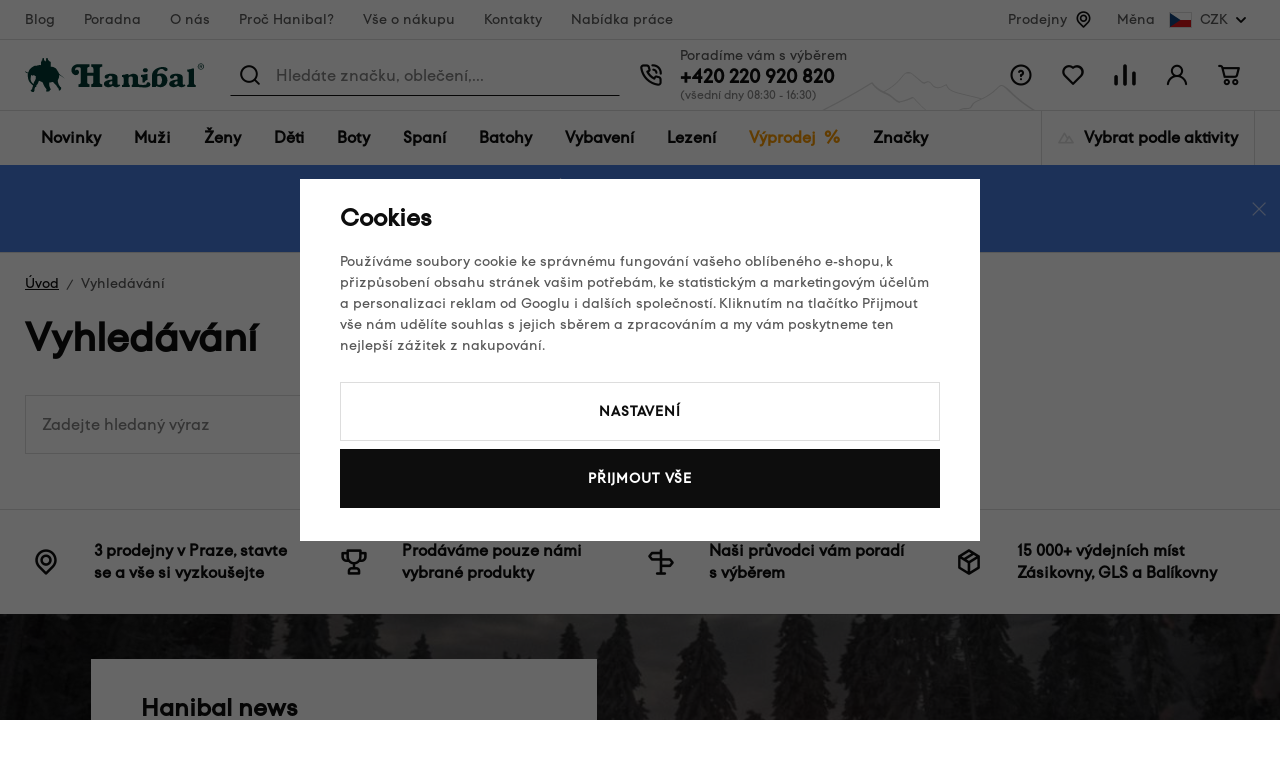

--- FILE ---
content_type: text/html; charset=UTF-8
request_url: https://www.hanibal.cz/vyhledavani/?search_query=yate%20evazote%2010
body_size: 44099
content:
<!DOCTYPE html>


                     
    
         
            


<html class="no-js lang-cs" lang="cs">
<head>
   <meta charset="utf-8">
   
      <meta name="author" content="hanibal.cz">
   

   <meta name="web_author" content="wpj.cz">

   
      <meta name="description" content="Hanibal">
   

         <meta name="viewport" content="width=device-width, initial-scale=1">
   
   <meta property="og:title" content="Vyhledávání - Hanibal">
      
   <meta property="og:image" content="https://www.hanibal.cz/templates/images/share/fb-share-image.png">

   <meta property="og:url" content="https://www.hanibal.cz/vyhledavani/?search_query=yate%20evazote%2010">
   <meta property="og:type" content="website">

   
   

   
      <title>Vyhledávání - Hanibal</title>
   

   
      

      
         <link rel="stylesheet" href="/web/build/app.76afee4f.css">
         
      
   <link rel="stylesheet" href="/web/build/category.cc9f5a36.css">

   

   
               <link rel="canonical" href="https://www.hanibal.cz/vyhledavani/">
         

   
         
               <meta name="robots" content="index, follow">
         
   

   
         

   
   <link rel="shortcut icon" href="/templates/images/favicon.ico">
   
   
   
                  <link rel="alternate" hreflang="cs" href="https://www.hanibal.cz/vyhledavani/">
               <link rel="alternate" hreflang="fr" href="https://www.hanibalsport.fr/recherche/">
   
   <link rel="search" href="/vyhledavani/" type="text/html">

   <script src="/common/static/js/sentry-6.16.1.min.js"></script>

<script>
   Sentry.init({
      dsn: 'https://bdac53e35b1b4424b35eb8b76bcc2b1a@sentry.wpj.cz/9',
      allowUrls: [
         /www\.hanibal\.cz\//
      ],
      denyUrls: [
         // Facebook flakiness
         /graph\.facebook\.com/i,
         // Facebook blocked
         /connect\.facebook\.net\/en_US\/all\.js/i,
         // Chrome extensions
         /extensions\//i,
         /^chrome:\/\//i,
         /kupshop\.local/i
      ],
      beforeSend(event) {
         if (!/FBA[NV]|PhantomJS|SznProhlizec/.test(window.navigator.userAgent)) {
            return event;
         }
      },
      ignoreErrors: [
         // facebook / ga + disabled cookies
         'fbq is not defined',
         'Can\'t find variable: fbq',
         '_gat is not defined',
         'AW is not defined',
         'Can\'t find variable: AW',
         'url.searchParams.get', // gtm koza
         // localstorage not working in incoginto mode in iOS
         'The quota has been exceeded',
         'QuotaExceededError',
         'Undefined variable: localStorage',
         'localStorage is null',
         'The operation is insecure',
         "Failed to read the 'localStorage'",
         "gtm_",
         "Can't find variable: glami",
      ]
   });

   Sentry.setTag("web", "prod_hanibal_db");
   Sentry.setTag("wbpck", 1);
   Sentry.setTag("adm", 0);
   Sentry.setTag("tpl", "x");
   Sentry.setTag("sentry_v", "6.16.1");
</script>

   <script>
   window.wpj = window.wpj || {};
   wpj.onReady = wpj.onReady || [];
   wpj.jsShop = wpj.jsShop || {events:[]};

   window.dataLayer = window.dataLayer || [];
   function gtag() {
      window.dataLayer.push(arguments);
   }
   window.wpj.cookie_bar_send = true;

   wpj.getCookie = (sKey) => decodeURIComponent(
      document.cookie.replace(
         new RegExp(
            '(?:(?:^|.*;)\\s*' +
            encodeURIComponent(sKey).replace(/[\-\.\+\*]/g, '\\$&') +
            '\\s*\\=\\s*([^;]*).*$)|^.*$'
         ),
         '$1'
      )
   ) || null;

      var consents = wpj.getCookie('cookie-bar')?.split(',');

   if (!(consents instanceof Array)){
      consents = [];
   }

   consents_fields = {
      ad_storage: consents.includes('ad_storage') ? 'granted' : 'denied',
      ad_user_data: consents.includes('ad_storage') ? 'granted' : 'denied',
      ad_personalization: consents.includes('ad_storage') ? 'granted' : 'denied',
      personalization_storage: consents.includes('personalization_and_functionality_storage') ? 'granted' : 'denied',
      functionality_storage: 'granted',
      analytics_storage: consents.includes('analytics_storage') ? 'granted' : 'denied',
   };
   gtag('consent', 'default', consents_fields);

   gtag("set", "ads_data_redaction", true);

   dataLayer.push({
      'event': 'defaultConsent',
      'consents' : consents_fields,
      'version': 'v2'
   });
   </script>

<script>
   wpj.data = wpj.data || { };

      wpj.data.instagram = true;
   
   

   

   
</script>


   

         <meta name="google-site-verification" content="_sgA--2jeNL3zvgfWQl4x58keHyeYyoWV3sOrV7frjU">
   
   
   
   
          

      

   

<script>page_data = {"page":{"language":"cs","title":"Vyhled\u00e1v\u00e1n\u00ed - Hanibal","path":"\/vyhledavani\/?search_query=yate%20evazote%2010","currency":"CZK","currencyRate":1,"breadCrumbs":[{"id":"","name":"Dom\u016f"},{"id":"","name":"Vyhled\u00e1v\u00e1n\u00ed"}],"environment":"live","type":"searchResult"},"user":{"sessionId":"5d337e3c699e34939053d10c1f73fec0","cartId":"no-cartID","type":"anonymous","cartValue":0,"cartValueWithVat":0,"cartValueWithoutVat":0,"cartItems":0},"resetRefferer":false,"event":"pageView","once":false,"version":"v2"};page_data['page']['layout'] = window.innerWidth  > 991 ? 'web' : window.innerWidth > 543 ? 'tablet' : 'mobil';dataLayer.push(page_data);</script><script>dataLayer.push({"search":{"searchTerm":"Vyhled\u00e1v\u00e1n\u00ed","results":[]},"event":"searchResults","once":false,"version":"v2"});</script><script>
              wpj.onReady.push(function () {
                 [ 'logout', 'registration', 'login', 'newsletter_subscribe'].forEach(function (type) {
                    let cookieValue = wpj.storage.cookies.getItem('gtm_'+type);

                    if (cookieValue === null) {
                       return;
                    }
                    wpj.storage.cookies.removeItem('gtm_'+type);

                    cookieValue = JSON.parse(cookieValue);

                    let valueData;
                    if (type === 'newsletter_subscribe') {
                       valueData = { ...cookieValue };
                       type = 'newsletterSubscribe';
                    } else if (cookieValue instanceof Array) {
                       valueData = { data: cookieValue };
                    } else {
                       valueData = { value: cookieValue };
                    }
                     window.dataLayer.push({
                        event: 'success' +  gtm_ucfirst(type),
                           ...valueData
                     });
                 });
              });
              function gtm_ucfirst(str) {
                   if (!str || typeof str !== 'string') return str;
                   return str.charAt(0).toUpperCase() + str.slice(1);
               }
           </script>      <!-- Google Tag Manager -->
   <script data-cookieconsent="ignore">(function(w,d,s,l,i) {w[l] = w[l] || [];w[l].push({'gtm.start': new Date().getTime(), event: 'gtm.js'});
         var f = d.getElementsByTagName(s)[0],j=d.createElement(s),dl=l != 'dataLayer' ? '&l=' + l : '';
         j.async = true;j.src='//www.googletagmanager.com/gtm.js?id=' + i + dl;f.parentNode.insertBefore(j, f);
      })(window, document, 'script', 'dataLayer', 'GTM-WLD33W');</script>
   <!-- End Google Tag Manager -->
</head>
<body >



<!-- Google Tag Manager -->
   <noscript>
       <iframe src="//www.googletagmanager.com/ns.html?id=GTM-WLD33W" height="0" width="0" style="display:none;visibility:hidden"></iframe>
   </noscript>
<!-- End Google Tag Manager -->


   
      <div class="header-top" data-header-top>
   <div class="container container-flex ">
      
<div class="header-top-menu">
    
   <ul class="">
                 <li class=" item-141">
             <a href="/blog/" >
                 Blog
             </a>
                        </li>
                 <li class=" item-142">
             <a href="/poradna/" >
                 Poradna
             </a>
                        </li>
                 <li class=" item-15">
             <a href="/o-nas/" >
                 O nás
             </a>
                        </li>
                 <li class=" item-184">
             <a href="/proc-hanibal/" >
                 Proč Hanibal?
             </a>
                        </li>
                 <li class=" item-7">
             <a href="/vse-o-nakupu/" >
                 Vše o nákupu
             </a>
                        </li>
                 <li class=" item-12">
             <a href="/kontakty/" >
                 Kontakty
             </a>
                        </li>
                 <li class=" item-178">
             <a href="/nabidka-prace-v-hanibalu/" >
                 Nabídka práce
             </a>
                        </li>
          </ul>

</div>


               <div class="header-top-stores">
            <a href="/hanibal-prodejny/">Prodejny</a> <span class="fc icons_location"></span>
         </div>

         <div class="header-top-currency">
   Měna
   <div class="currency-switch" data-currency-switch>
      <div class="currency active" title="Česká koruna">
         <img src="/templates/images/currency-czk.svg" alt="Česká koruna"
              width="23" height="16">
         CZK
      </div>

      
                                          <a href="/zeme/SK" title="Změnit měnu na Euro" class="currency">
               <img src="/templates/images/currency-eur.svg" alt="Euro" width="23" height="16">
               <span>EUR</span>
            </a>
                                                </div>
</div>

         </div>
</div>
<div class="infopanel-rwd">
   
                <div class="alert alert-info alert-dismissible text-center infopanel infopanel-info"
        data-infopanel="15"
        data-version="12" data-nosnippet>
               <div class="mobile-hidden"><p>🔥 <a href="https://www.hanibal.cz/vyprodej/?dynamic_filter%5Bparameters%5D%5B32%5D%5Bvalue%5D%5B0%5D=6992&amp;dynamic_filter%5Bparameters%5D%5B163%5D%5Bvalue%5D%5B0%5D=16986&amp;dynamic_filter%5Bparameters%5D%5B163%5D%5Bvalue%5D%5B1%5D=16993&amp;dynamic_filter%5Bparameters%5D%5B163%5D%5Bvalue%5D%5B2%5D=16996&amp;dynamic_filter%5Bparameters%5D%5B163%5D%5Bvalue%5D%5B3%5D=16989&amp;dynamic_filter%5Bparameters%5D%5B163%5D%5Bvalue%5D%5B4%5D=16988&amp;dynamic_filter%5Bparameters%5D%5B163%5D%5Bvalue%5D%5B5%5D=16995&amp;dynamic_filter%5Bparameters%5D%5B163%5D%5Bvalue%5D%5B6%5D=16999&amp;dynamic_filter%5Bparameters%5D%5B163%5D%5Bvalue%5D%5B7%5D=17004&amp;dynamic_filter%5Bparameters%5D%5B163%5D%5Bvalue%5D%5B8%5D=16990&amp;order=-10">Zimní slevy až 60 %</a> – vyberte si nejlepší kousky za skvělou cenu!</p>

<p>❄️ Ledovka nemá šanci. Choďte jistě a bez obav s <a href="https://www.hanibal.cz/vyhledavani/?submit=Hledat&amp;search=nesmeky&amp;rvn_c=doplnky-a-nahradni-dily&amp;rvn_c=doplnky-k-holim&amp;rvn_c=doplnky-k-mackam&amp;rvn_c=lezecke-macky&amp;rvn_c=nordic-walking-trail-running&amp;rvn_c=ostatni-doplnky">nesmeky</a>.</p>

<p>🎁 <a href="https://www.hanibal.cz/kompletni-podminky-akce-boll-kids-toiletry/">Kup dětský batoh Boll</a> a získej kosmetickou tašku Kids Toiletry za 1 Kč</p></div>
         <div class="desktop-hidden"><p>🔥 <a href="https://www.hanibal.cz/vyprodej/?dynamic_filter%5Bparameters%5D%5B32%5D%5Bvalue%5D%5B0%5D=6992&amp;dynamic_filter%5Bparameters%5D%5B163%5D%5Bvalue%5D%5B0%5D=16986&amp;dynamic_filter%5Bparameters%5D%5B163%5D%5Bvalue%5D%5B1%5D=16993&amp;dynamic_filter%5Bparameters%5D%5B163%5D%5Bvalue%5D%5B2%5D=16996&amp;dynamic_filter%5Bparameters%5D%5B163%5D%5Bvalue%5D%5B3%5D=16989&amp;dynamic_filter%5Bparameters%5D%5B163%5D%5Bvalue%5D%5B4%5D=16988&amp;dynamic_filter%5Bparameters%5D%5B163%5D%5Bvalue%5D%5B5%5D=16995&amp;dynamic_filter%5Bparameters%5D%5B163%5D%5Bvalue%5D%5B6%5D=16999&amp;dynamic_filter%5Bparameters%5D%5B163%5D%5Bvalue%5D%5B7%5D=17004&amp;dynamic_filter%5Bparameters%5D%5B163%5D%5Bvalue%5D%5B8%5D=16990&amp;order=-10">Zimní slevy až 60 %</a>! Vyberte si nejlepší kousky za skvělou cenu!</p>

<p>❄️ Ledovka nemá šanci. Choďte jistě a bez obav s <a href="http://www.hanibal.cz/vyhledavani/?submit=Hledat&amp;search=nesmeky&amp;rvn_c=doplnky-a-nahradni-dily&amp;rvn_c=doplnky-k-holim&amp;rvn_c=doplnky-k-mackam&amp;rvn_c=lezecke-macky&amp;rvn_c=nordic-walking-trail-running&amp;rvn_c=ostatni-doplnky">nesmeky</a>.</p></div>
                     <button type="button" class="close" data-infopanel-close="15" aria-label="Zavřít">
            <span class="fc lightbox_close"></span>
         </button>
         </div>
   <script>
      var $localInfoPanelsData = {};
      var $infoPanel = null;

      if (window.localStorage.getItem('info_panels')) {
         $localInfoPanelsData = JSON.parse(window.localStorage.getItem('info_panels'));
         $infoPanel = $localInfoPanelsData['info-panel-15'];
      }

      if ($infoPanel && $infoPanel['version'] >= "12") {
         var $infoElements = document.querySelectorAll('[data-infopanel="15"]');
         $infoElements.forEach(element => {
            element.remove();
         });
      }
   </script>

</div>
<header class="header " data-cartbox data-header>
   <div class="container container-flex">

      <button class="btn btn-primary header-hamburger" type="button"
              data-toggle="burger">
         <span class="header-hamburger-icon"></span>
      </button>

      <a href="/" title="Hanibal.cz: Outdoorové vybavení pro cesty na hory a dál." class="logo">
         <img src="/templates/images/logo.svg" alt="Hanibal.cz: Outdoorové vybavení pro cesty na hory a dál." width="179" height="35" class="img-responsive">
      </a>

      <div class="header-search-wrapper">
         <div class="header-search">
   <form method="get" action="/vyhledavani/">
      <span class="fc icons_search"></span>
      <input type="text" name="search" value="" maxlength="100" class="form-control autocomplete-control"
             placeholder="Hledáte značku, oblečení,..." autocomplete="off" data-search-input>
      <span class="fc lightbox_close input-delete" title="Vymazat hledaný výraz" data-input-delete></span>
      <button type="submit" name="submit" value="Hledat" class="btn btn-search">Hledat</button>
   </form>
</div>
      </div>

      <div class="header-contact ">
         Poradíme vám s výběrem<br>

         
                     <a href="tel:+420220920820">+420 220 920 820</a><span>(všední dny 08:30 - 16:30)</span>               </div>

      <div class="header-icons">
         <div class="header-search-icon header-icon">
            <a href="/vyhledavani/" data-toggle="search">
               <span class="fc icons_search"></span>
            </a>
         </div>
         <div class="header-help header-icon">
            <a href="">
               <span class="fc icons_question_circle"></span>
            </a>
            
<div class="header-infolinks">
    
   <ul class="">
                 <li class=" item-135">
             <a href="/poradna/" >
                 Poradna
             </a>
                        </li>
                 <li class=" item-137">
             <a href="/caste-dotazy/" >
                 Časté dotazy
             </a>
                        </li>
                 <li class=" item-143">
             <a href="/vse-o-nakupu/" >
                 Vše o nákupu
             </a>
                        </li>
                 <li class=" item-138">
             <a href="/vraceni-zbozi/" >
                 Vrácení nebo výměna zboží
             </a>
                        </li>
                 <li class=" item-139">
             <a href="/kontakty/" >
                 Kontakty
             </a>
                        </li>
          </ul>

</div>

         </div>

         <div class="header-favorite header-icon cart-signin">
   <a href="/oblibene/">
      <span class="fc icons_heart">
         <span class="count hidden">0</span>
      </span>
   </a>
</div>

<div class="header-compare header-icon">
   <a href="/porovnani-produktu/">
      <span class="fc icons_compare">
         <span class="count hidden">0</span>
      </span>
   </a>
</div>

<div class="header-login header-icon cart-signin">
   <a href="/prihlaseni/">
      <span class="fc icons_user">
               </span>
   </a>
</div>

<div class="header-cart header-icon "
   >
   <div data-reload="cart-info">
      <a >
         <span class="fc icons_cart"></span>
         <span class="price"></span>
      </a>
   </div>
</div>



<div class="cartbox-focus" data-cartbox>
   <div class="cartbox-alsobought" data-cartbox-alsobought data-url="/kosik/">
      <p class="title-default">Nezapomněli jste na něco?</p>
      <div data-print_alsobought></div>
   </div>

   <div class="cartbox-header">
      
         <h4>Nákupní košík</h4>
               
      <a href="#" class="fc icons_close" data-cartbox-hide>Zavřít</a>
   </div>

   <div class="cartbox-product-list">
      <div data-reload="cartbox-products">
         
                     <p class="no-items">V košíku nemáte žádné zboží.</p>
         
         

   

      </div>

   </div>

   <div class="cartbox-footer">
      <div data-reload="cartbox-footer">
                     

   <div class="shipping-progress">
      <span class="fc icons_delivery"></span>
      <p>
                     K dopravě zdarma zbývá
            <strong>2 000 Kč</strong>
               </p>

      <div class="shipping-bar">
                                 <span style="width: 0%"></span>
               </div>
      
   <ul class="list-unstyled">
            <li>Bezpečná online platba<img src="/templates/images/gopay.svg" alt="GoPay" width="80"></li>
               <li>2 800 odběrných míst v síti Zásilkovna</li>
         </ul>

   </div>
                  <div class="price-title">Mezisoučet
            <strong class="total-price h3">0 Kč</strong>
         </div>

         
            <div class="cartbox-sidebar-btns">
               <a href="" class="btn btn-secondary" data-cartbox-hide>Zpět k nákupu<i class="fc icons_close"></i></a>
               <a href="/kosik/" class="btn btn-ctr disabled">Do košíku<i
                     class="fc icons_arrow_right"></i></a>
            </div>
         
      </div>
   </div>
</div>
<div class="cartbox-bg" data-cartbox></div>
<div class="cartbox-overlay" data-cartbox data-cartbox-hide></div>


      </div>
   </div>
</header>

<div class="header-sections" data-fixed-header>
   <div class="container">
      <ul class="nav-l0" data-sections="header">
          <li class="nav-item nav-item-l0 " data-navitem="1634"><a href="/nove-produkty/" class="nav-link nav-link-l0">Novinky</a></li><li class="nav-item nav-item-l0 has-submenu" data-navitem="766"><a href="/muzi/" class="nav-link nav-link-l0">Muži</a><div class="submenu"><div class="submenu-top"><div class="submenu-links"><ul class="nav-l1"><li class="nav-item nav-item-l2" data-navitem="767"><a href="/panske-bundy/" class="nav-link nav-link-l2"><span class="img"><img src="[data-uri]" data-src="/data/tmp/10/7/767_10.jpg?1765029894_1" alt="" width="50" height="50"></span><span class="link">Bundy</span></a></li><li class="nav-item nav-item-l2" data-navitem="768"><a href="/panske-vesty/" class="nav-link nav-link-l2"><span class="img"><img src="[data-uri]" data-src="/data/tmp/10/8/768_10.jpg?1765282916_1" alt="" width="50" height="50"></span><span class="link">Vesty</span></a></li><li class="nav-item nav-item-l2" data-navitem="769"><a href="/mikiny-svetry/" class="nav-link nav-link-l2"><span class="img"><img src="[data-uri]" data-src="/data/tmp/10/9/769_10.jpg?1765181979_1" alt="" width="50" height="50"></span><span class="link">Mikiny, svetry</span></a></li><li class="nav-item nav-item-l2" data-navitem="770"><a href="/panske-outdoor-kalhoty/" class="nav-link nav-link-l2"><span class="img"><img src="[data-uri]" data-src="/data/tmp/10/0/770_10.jpg?1747125454_1" alt="" width="50" height="50"></span><span class="link">Kalhoty</span></a></li><li class="nav-item nav-item-l2" data-navitem="771"><a href="/panske-kratasy/" class="nav-link nav-link-l2"><span class="img"><img src="[data-uri]" data-src="/data/tmp/10/1/771_10.jpg?1732278461_1" alt="" width="50" height="50"></span><span class="link">Kraťasy</span></a></li><li class="nav-item nav-item-l2" data-navitem="772"><a href="/kosile-a-tricka/" class="nav-link nav-link-l2"><span class="img"><img src="[data-uri]" data-src="/data/tmp/10/2/772_10.jpg?1732278493_1" alt="" width="50" height="50"></span><span class="link">Košile a trička</span></a></li><li class="nav-item nav-item-l2" data-navitem="773"><a href="/panske-termopradlo/" class="nav-link nav-link-l2"><span class="img"><img src="[data-uri]" data-src="/data/tmp/10/3/773_10.jpg?1765183327_1" alt="" width="50" height="50"></span><span class="link">Termoprádlo</span></a></li><li class="nav-item nav-item-l2" data-navitem="778"><a href="/panske-ponozky-podkolenky/" class="nav-link nav-link-l2"><span class="img"><img src="[data-uri]" data-src="/data/tmp/10/8/778_10.jpg?1765182905_1" alt="" width="50" height="50"></span><span class="link">Ponožky a podkolenky</span></a></li><li class="nav-item nav-item-l2" data-navitem="779"><a href="/cepice-satky-a-kukly/" class="nav-link nav-link-l2"><span class="img"><img src="[data-uri]" data-src="/data/tmp/10/9/779_10.jpg?1732278598_1" alt="" width="50" height="50"></span><span class="link">Čepice, šátky a kukly</span></a></li><li class="nav-item nav-item-l2" data-navitem="785"><a href="/panske-rukavice/" class="nav-link nav-link-l2"><span class="img"><img src="[data-uri]" data-src="/data/tmp/10/5/785_10.jpg?1768391975_1" alt="" width="50" height="50"></span><span class="link">Rukavice</span></a></li><li class="nav-item nav-item-l2" data-navitem="786"><a href="/muzi_k766/panske-boty_k786/" class="nav-link nav-link-l2"><span class="img"><img src="[data-uri]" data-src="/data/tmp/10/6/786_10.jpg?1732269097_1" alt="" width="50" height="50"></span><span class="link">Boty</span></a></li><li class="nav-item nav-item-l2" data-navitem="1578"><a href="/outdoor-darkove-poukazy-muzi/" class="nav-link nav-link-l2"><span class="img"><img src="[data-uri]" data-src="/data/tmp/10/8/1578_10.jpg?1762509614_1" alt="" width="50" height="50"></span><span class="link">Dárkové poukazy</span></a></li></ul></div><div class="submenu-product"></div></div></div></li><li class="nav-item nav-item-l0 has-submenu" data-navitem="793"><a href="/damske-outdoor-obleceni/" class="nav-link nav-link-l0">Ženy</a><div class="submenu"><div class="submenu-top"><div class="submenu-links"><ul class="nav-l1"><li class="nav-item nav-item-l2" data-navitem="794"><a href="/damske-bundy/" class="nav-link nav-link-l2"><span class="img"><img src="[data-uri]" data-src="/data/tmp/10/4/794_10.jpg?1732282235_1" alt="" width="50" height="50"></span><span class="link">Bundy</span></a></li><li class="nav-item nav-item-l2" data-navitem="795"><a href="/damske-outdoor-vesty/" class="nav-link nav-link-l2"><span class="img"><img src="[data-uri]" data-src="/data/tmp/10/5/795_10.jpg?1732282288_1" alt="" width="50" height="50"></span><span class="link">Vesty</span></a></li><li class="nav-item nav-item-l2" data-navitem="796"><a href="/damske-mikiny-svetry/" class="nav-link nav-link-l2"><span class="img"><img src="[data-uri]" data-src="/data/tmp/10/6/796_10.jpg?1732282306_1" alt="" width="50" height="50"></span><span class="link">Mikiny, svetry</span></a></li><li class="nav-item nav-item-l2" data-navitem="797"><a href="/damske-outdoor-kalhoty/" class="nav-link nav-link-l2"><span class="img"><img src="[data-uri]" data-src="/data/tmp/10/7/797_10.jpg?1732282349_1" alt="" width="50" height="50"></span><span class="link">Kalhoty</span></a></li><li class="nav-item nav-item-l2" data-navitem="798"><a href="/damske-outdoor-kratasy/" class="nav-link nav-link-l2"><span class="img"><img src="[data-uri]" data-src="/data/tmp/10/8/798_10.jpg?1732282399_1" alt="" width="50" height="50"></span><span class="link">Kraťasy</span></a></li><li class="nav-item nav-item-l2" data-navitem="800"><a href="/damske-sukne-a-saty/" class="nav-link nav-link-l2"><span class="img"><img src="[data-uri]" data-src="/data/tmp/10/0/800_10.jpg?1732282410_1" alt="" width="50" height="50"></span><span class="link">Sukně a šaty</span></a></li><li class="nav-item nav-item-l2" data-navitem="801"><a href="/damske-termopradlo/" class="nav-link nav-link-l2"><span class="img"><img src="[data-uri]" data-src="/data/tmp/10/1/801_10.jpg?1765182329_1" alt="" width="50" height="50"></span><span class="link">Termoprádlo</span></a></li><li class="nav-item nav-item-l2" data-navitem="799"><a href="/damske-kosile-tricka/" class="nav-link nav-link-l2"><span class="img"><img src="[data-uri]" data-src="/data/tmp/10/9/799_10.jpg?1732282553_1" alt="" width="50" height="50"></span><span class="link">Košile a trička</span></a></li><li class="nav-item nav-item-l2" data-navitem="806"><a href="/damske-outdoor-ponozky/" class="nav-link nav-link-l2"><span class="img"><img src="[data-uri]" data-src="/data/tmp/10/6/806_10.jpg?1732282600_1" alt="" width="50" height="50"></span><span class="link">Ponožky a podkolenky</span></a></li><li class="nav-item nav-item-l2" data-navitem="807"><a href="/damske-cepice/" class="nav-link nav-link-l2"><span class="img"><img src="[data-uri]" data-src="/data/tmp/10/7/807_10.jpg?1732282661_1" alt="" width="50" height="50"></span><span class="link">Čepice, šátky a kukly</span></a></li><li class="nav-item nav-item-l2" data-navitem="813"><a href="/damske-rukavice/" class="nav-link nav-link-l2"><span class="img"><img src="[data-uri]" data-src="/data/tmp/10/3/813_10.jpg?1768392953_1" alt="" width="50" height="50"></span><span class="link">Rukavice</span></a></li><li class="nav-item nav-item-l2" data-navitem="814"><a href="/zeny_k793/damske-boty_k814/" class="nav-link nav-link-l2"><span class="img"><img src="[data-uri]" data-src="/data/tmp/10/4/814_10.jpg?1732282808_1" alt="" width="50" height="50"></span><span class="link">Boty</span></a></li><li class="nav-item nav-item-l2" data-navitem="1579"><a href="/outdoor-darkove-poukazy-zeny/" class="nav-link nav-link-l2"><span class="img"><img src="[data-uri]" data-src="/data/tmp/10/9/1579_10.jpg?1762509781_1" alt="" width="50" height="50"></span><span class="link">Dárkové poukazy</span></a></li></ul></div><div class="submenu-product"><div class="catalog"><a href="/damske-termotriko-s-kratkym-rukavem-sensor-merino-wool-potisk_z17544/" class="product-link"><div class="img"><img src="[data-uri]" data-src="/data/tmp/2/3/677653_2.jpg?_1" width="230" height="300" class="img-responsive" alt="Dámské termotriko s krátkým rukávem Sensor Merino Wool – potisk"><div class="catalog-flags flags"></div></div><p>Dámské termotriko s krátkým rukávem Sensor Merino Wool – potisk</p><p class="price"><strong>1 529 Kč</strong></p></a></div></div></div></div></li><li class="nav-item nav-item-l0 has-submenu" data-navitem="821"><a href="/detska-outdoor-vybava/" class="nav-link nav-link-l0">Děti</a><div class="submenu"><div class="submenu-top"><div class="submenu-links"><ul class="nav-l1"><li class="nav-item nav-item-l2" data-navitem="822"><a href="/detske-outdoor-obleceni/" class="nav-link nav-link-l2"><span class="img"><img src="[data-uri]" data-src="/data/tmp/10/2/822_10.jpg?1732282911_1" alt="" width="50" height="50"></span><span class="link">Dětské oblečení</span></a></li><li class="nav-item nav-item-l2" data-navitem="836"><a href="/detske-spacaky/" class="nav-link nav-link-l2"><span class="img"><img src="[data-uri]" data-src="/data/tmp/10/6/836_10.jpg?1710497055_1" alt="" width="50" height="50"></span><span class="link">Dětské spacáky</span></a></li><li class="nav-item nav-item-l2" data-navitem="837"><a href="/detske-batohy/" class="nav-link nav-link-l2"><span class="img"><img src="[data-uri]" data-src="/data/tmp/10/7/837_10.jpg?1710497105_1" alt="" width="50" height="50"></span><span class="link">Dětské batohy</span></a></li><li class="nav-item nav-item-l2" data-navitem="838"><a href="/detske-sedacky/" class="nav-link nav-link-l2"><span class="img"><img src="[data-uri]" data-src="/data/tmp/10/8/838_10.jpg?1765181454_1" alt="" width="50" height="50"></span><span class="link">Dětské sedačky</span></a></li><li class="nav-item nav-item-l2" data-navitem="839"><a href="/detske-doplnky/" class="nav-link nav-link-l2"><span class="img"><img src="[data-uri]" data-src="/data/tmp/10/9/839_10.jpg?1653923942_1" alt="" width="50" height="50"></span><span class="link">Dětské doplňky</span></a></li><li class="nav-item nav-item-l2" data-navitem="1580"><a href="/outdoor-darkove-poukazy-deti/" class="nav-link nav-link-l2"><span class="img"><img src="[data-uri]" data-src="/data/tmp/10/0/1580_10.jpg?1762509813_1" alt="" width="50" height="50"></span><span class="link">Dárkové poukazy</span></a></li></ul></div><div class="submenu-product"><div class="catalog"><a href="/detsky-batoh-boll-roo-12_z33691/" class="product-link"><div class="img"><img src="[data-uri]" data-src="/data/tmp/2/6/674616_2.jpg?_1" width="230" height="300" class="img-responsive" alt="Dětský batoh Boll Roo 12"><div class="catalog-flags flags"><span class="flag flag-discount">Sleva<span>&nbsp;-&nbsp;18%</span></span></div></div><p>Dětský batoh Boll Roo 12</p><p class="price"><strong>829 Kč</strong></p></a></div></div></div></div></li><li class="nav-item nav-item-l0 has-submenu" data-navitem="840"><a href="/outdoorove-boty/" class="nav-link nav-link-l0">Boty</a><div class="submenu"><div class="submenu-top"><div class="submenu-links"><ul class="nav-l1"><li class="nav-item nav-item-l2" data-navitem="841"><a href="/panske-outdoor-boty/" class="nav-link nav-link-l2"><span class="img"><img src="[data-uri]" data-src="/data/tmp/10/1/841_10.jpg?1732283123_1" alt="" width="50" height="50"></span><span class="link">Pánské boty</span></a></li><li class="nav-item nav-item-l2" data-navitem="849"><a href="/damske-outdoor-boty/" class="nav-link nav-link-l2"><span class="img"><img src="[data-uri]" data-src="/data/tmp/10/9/849_10.jpg?1732283263_1" alt="" width="50" height="50"></span><span class="link">Dámské boty</span></a></li><li class="nav-item nav-item-l2" data-navitem="860"><a href="/obuv-doplnky/" class="nav-link nav-link-l2"><span class="img"><img src="[data-uri]" data-src="/data/tmp/10/0/860_10.jpg?1732283425_1" alt="" width="50" height="50"></span><span class="link">Doplňky k obuvi</span></a></li><li class="nav-item nav-item-l2" data-navitem="1581"><a href="/outdoor-darkove-poukazy-boty/" class="nav-link nav-link-l2"><span class="img"><img src="[data-uri]" data-src="/data/tmp/10/1/1581_10.jpg?1762509858_1" alt="" width="50" height="50"></span><span class="link">Dárkové poukazy</span></a></li></ul></div><div class="submenu-product"><div class="catalog"><a href="/damske-nizke-trekove-boty-asolo-eldo-lth-gv-ml_z32952/" class="product-link"><div class="img"><img src="[data-uri]" data-src="/data/tmp/2/3/638943_2.jpg?_1" width="230" height="300" class="img-responsive" alt="Dámské nízké trekové boty Asolo Eldo Lth GV ML"><div class="catalog-flags flags"><span class="flag flag-discount">Sleva<span>&nbsp;-&nbsp;42%</span></span><span class="flag flag-free-delivery">Doprava zdarma</span></div></div><p>Dámské nízké trekové boty Asolo Eldo Lth GV ML</p><p class="price"><strong>2 790 Kč</strong></p></a></div></div></div></div></li><li class="nav-item nav-item-l0 has-submenu" data-navitem="1136"><a href="/outdoor-spani/" class="nav-link nav-link-l0">Spaní</a><div class="submenu"><div class="submenu-top"><div class="submenu-links"><ul class="nav-l1"><li class="nav-item nav-item-l2" data-navitem="989"><a href="/spacaky/" class="nav-link nav-link-l2"><span class="img"><img src="[data-uri]" data-src="/data/tmp/10/9/989_10.jpg?1764940383_1" alt="" width="50" height="50"></span><span class="link">Spacáky</span></a></li><li class="nav-item nav-item-l2" data-navitem="990"><a href="/karimatky/" class="nav-link nav-link-l2"><span class="img"><img src="[data-uri]" data-src="/data/tmp/10/0/990_10.jpg?1752687410_1" alt="" width="50" height="50"></span><span class="link">Karimatky</span></a></li><li class="nav-item nav-item-l2" data-navitem="997"><a href="/stany/" class="nav-link nav-link-l2"><span class="img"><img src="[data-uri]" data-src="/data/tmp/10/7/997_10.jpg?1768390959_1" alt="" width="50" height="50"></span><span class="link">Stany</span></a></li><li class="nav-item nav-item-l2" data-navitem="991"><a href="/hamaky/" class="nav-link nav-link-l2"><span class="img"><img src="[data-uri]" data-src="/data/tmp/10/1/991_10.jpg?1764941765_1" alt="" width="50" height="50"></span><span class="link">Hamaky</span></a></li><li class="nav-item nav-item-l2" data-navitem="992"><a href="/polstarky/" class="nav-link nav-link-l2"><span class="img"><img src="[data-uri]" data-src="/data/tmp/10/2/992_10.jpg?1752689115_1" alt="" width="50" height="50"></span><span class="link">Polštářky</span></a></li><li class="nav-item nav-item-l2" data-navitem="993"><a href="/vlozky-do-spacaku/" class="nav-link nav-link-l2"><span class="img"><img src="[data-uri]" data-src="/data/tmp/10/3/993_10.jpg?1752689146_1" alt="" width="50" height="50"></span><span class="link">Vložky do spacáků</span></a></li><li class="nav-item nav-item-l2" data-navitem="994"><a href="/obaly-na-spacaky/" class="nav-link nav-link-l2"><span class="img"><img src="[data-uri]" data-src="/data/tmp/10/4/994_10.jpg?1765281095_1" alt="" width="50" height="50"></span><span class="link">Obaly</span></a></li><li class="nav-item nav-item-l2" data-navitem="1176"><a href="/spacaky-doplnky/" class="nav-link nav-link-l2"><span class="img"><img src="[data-uri]" data-src="/data/tmp/10/6/1176_10.jpg?1752689231_1" alt="" width="50" height="50"></span><span class="link">Doplňky</span></a></li><li class="nav-item nav-item-l2" data-navitem="995"><a href="/udrzba-spacaku-opravne-sady/" class="nav-link nav-link-l2"><span class="img"><img src="[data-uri]" data-src="/data/tmp/10/5/995_10.jpg?1752689273_1" alt="" width="50" height="50"></span><span class="link">Údržba spacáků a karimatek, opravné sady</span></a></li><li class="nav-item nav-item-l2" data-navitem="1648"><a href="/outdoor-darkove-poukazy-spani/" class="nav-link nav-link-l2"><span class="img"><img src="[data-uri]" data-src="/data/tmp/10/8/1648_10.jpg?1762509881_1" alt="" width="50" height="50"></span><span class="link">Dárkové poukazy</span></a></li></ul></div><div class="submenu-product"><div class="catalog"><a href="/trisezonni-spaci-pytel-pinguin-topas-185-cm_z30950/" class="product-link"><div class="img"><img src="[data-uri]" data-src="/data/tmp/2/5/623195_2.jpg?_1" width="230" height="300" class="img-responsive" alt="Třísezónní spací pytel Pinguin Topas (185 cm)"><div class="catalog-flags flags"><span class="flag flag-discount">Sleva<span>&nbsp;-&nbsp;6%</span></span><span class="flag flag-free-delivery">Doprava zdarma</span></div></div><p>Třísezónní spací pytel Pinguin Topas (185 cm)</p><p class="price"><strong>2 579 Kč</strong></p></a></div></div></div></div></li><li class="nav-item nav-item-l0 has-submenu" data-navitem="960"><a href="/batohy/" class="nav-link nav-link-l0">Batohy</a><div class="submenu"><div class="submenu-top"><div class="submenu-links"><ul class="nav-l1"><li class="nav-item nav-item-l2" data-navitem="961"><a href="/panske-batohy/" class="nav-link nav-link-l2"><span class="img"><img src="[data-uri]" data-src="/data/tmp/10/1/961_10.jpg?1732283923_1" alt="" width="50" height="50"></span><span class="link">Pánské batohy</span></a></li><li class="nav-item nav-item-l2" data-navitem="968"><a href="/damske-batohy/" class="nav-link nav-link-l2"><span class="img"><img src="[data-uri]" data-src="/data/tmp/10/8/968_10.jpg?1732283972_1" alt="" width="50" height="50"></span><span class="link">Dámské batohy</span></a></li><li class="nav-item nav-item-l2" data-navitem="974"><a href="/batohy_k960/detske-batohy_k974/" class="nav-link nav-link-l2"><span class="img"><img src="[data-uri]" data-src="/data/tmp/10/4/974_10.jpg?1710757838_1" alt="" width="50" height="50"></span><span class="link">Dětské batohy</span></a></li><li class="nav-item nav-item-l2" data-navitem="1155"><a href="/lavinove-batohy/" class="nav-link nav-link-l2"><span class="img"><img src="[data-uri]" data-src="/data/tmp/10/5/1155_10.jpg?1710757947_1" alt="" width="50" height="50"></span><span class="link">Lavinové batohy</span></a></li><li class="nav-item nav-item-l2" data-navitem="978"><a href="/ledvinky/" class="nav-link nav-link-l2"><span class="img"><img src="[data-uri]" data-src="/data/tmp/10/8/978_10.jpg?1765183413_1" alt="" width="50" height="50"></span><span class="link">Ledvinky</span></a></li><li class="nav-item nav-item-l2" data-navitem="975"><a href="/batohy_k960/detske-sedacky_k975/" class="nav-link nav-link-l2"><span class="img"><img src="[data-uri]" data-src="/data/tmp/10/5/975_10.jpg?1712066354_1" alt="" width="50" height="50"></span><span class="link">Dětské sedačky</span></a></li><li class="nav-item nav-item-l2" data-navitem="976"><a href="/cestovni-tasky-duffle/" class="nav-link nav-link-l2"><span class="img"><img src="[data-uri]" data-src="/data/tmp/10/6/976_10.jpg?1765183431_1" alt="" width="50" height="50"></span><span class="link">Cestovní tašky, duffle</span></a></li><li class="nav-item nav-item-l2" data-navitem="977"><a href="/tasky-pres-rameno/" class="nav-link nav-link-l2"><span class="img"><img src="[data-uri]" data-src="/data/tmp/10/7/977_10.jpg?1732284071_1" alt="" width="50" height="50"></span><span class="link">Tašky přes rameno</span></a></li><li class="nav-item nav-item-l2" data-navitem="1236"><a href="/brasny-a-nosice/" class="nav-link nav-link-l2"><span class="img"><img src="[data-uri]" data-src="/data/tmp/10/6/1236_10.jpg?1710758576_1" alt="" width="50" height="50"></span><span class="link">Brašny a nosiče</span></a></li><li class="nav-item nav-item-l2" data-navitem="984"><a href="/penezenky-pouzdra-vaky-obaly/" class="nav-link nav-link-l2"><span class="img"><img src="[data-uri]" data-src="/data/tmp/10/4/984_10.jpg?1710758612_1" alt="" width="50" height="50"></span><span class="link">Peněženky, pouzdra, vaky, obaly</span></a></li><li class="nav-item nav-item-l2" data-navitem="979"><a href="/doplnky-k-batohum/" class="nav-link nav-link-l2"><span class="img"><img src="[data-uri]" data-src="/data/tmp/10/9/979_10.jpg?1732284118_1" alt="" width="50" height="50"></span><span class="link">Doplňky k batohům</span></a></li><li class="nav-item nav-item-l2" data-navitem="1649"><a href="/outdoor-darkove-poukazy-batohy/" class="nav-link nav-link-l2"><span class="img"><img src="[data-uri]" data-src="/data/tmp/10/9/1649_10.jpg?1762509917_1" alt="" width="50" height="50"></span><span class="link">Dárkové poukazy</span></a></li></ul></div><div class="submenu-product"><div class="catalog"><a href="/batoh-lowe-alpine-airzone-ultra-36_z35822/" class="product-link"><div class="img"><img src="[data-uri]" data-src="/data/tmp/2/4/660854_2.jpg?_1" width="230" height="300" class="img-responsive" alt="Batoh Lowe Alpine AirZone Ultra 36"><div class="catalog-flags flags"><span class="flag flag-free-delivery">Doprava zdarma</span></div></div><p>Batoh Lowe Alpine AirZone Ultra 36</p><p class="price"><strong>3 459 Kč</strong></p></a></div></div></div></div></li><li class="nav-item nav-item-l0 has-submenu" data-navitem="959"><a href="/turistika-a-kemping/" class="nav-link nav-link-l0">Vybavení</a><div class="submenu"><div class="submenu-top"><div class="submenu-links"><ul class="nav-l1"><li class="nav-item nav-item-l2" data-navitem="1005"><a href="/vareni-jidlo-na-cesty-lahve/" class="nav-link nav-link-l2"><span class="img"><img src="[data-uri]" data-src="/data/tmp/10/5/1005_10.jpg?1732292181_1" alt="" width="50" height="50"></span><span class="link">Vaření a jídlo na cesty</span></a></li><li class="nav-item nav-item-l2" data-navitem="1017"><a href="/lahve-termosky-a-termohrnky/" class="nav-link nav-link-l2"><span class="img"><img src="[data-uri]" data-src="/data/tmp/10/7/1017_10.jpg?1732292391_1" alt="" width="50" height="50"></span><span class="link">Lahve, termosky a termohrnky</span></a></li><li class="nav-item nav-item-l2" data-navitem="1028"><a href="/svitilny/" class="nav-link nav-link-l2"><span class="img"><img src="[data-uri]" data-src="/data/tmp/10/8/1028_10.jpg?1732292435_1" alt="" width="50" height="50"></span><span class="link">Svítilny</span></a></li><li class="nav-item nav-item-l2" data-navitem="1054"><a href="/trekove-hole/" class="nav-link nav-link-l2"><span class="img"><img src="[data-uri]" data-src="/data/tmp/10/4/1054_10.jpg?1732292490_1" alt="" width="50" height="50"></span><span class="link">Trekové hole</span></a></li><li class="nav-item nav-item-l2" data-navitem="1061"><a href="/slunecni-bryle/" class="nav-link nav-link-l2"><span class="img"><img src="[data-uri]" data-src="/data/tmp/10/1/1061_10.jpg?1711015976_1" alt="" width="50" height="50"></span><span class="link">Sluneční brýle</span></a></li><li class="nav-item nav-item-l2" data-navitem="1159"><a href="/sneznice/" class="nav-link nav-link-l2"><span class="img"><img src="[data-uri]" data-src="/data/tmp/10/9/1159_10.jpg?1765029837_1" alt="" width="50" height="50"></span><span class="link">Sněžnice</span></a></li><li class="nav-item nav-item-l2" data-navitem="1033"><a href="/elektronika/" class="nav-link nav-link-l2"><span class="img"><img src="[data-uri]" data-src="/data/tmp/10/3/1033_10.jpg?1680277272_1" alt="" width="50" height="50"></span><span class="link">Elektronika</span></a></li><li class="nav-item nav-item-l2" data-navitem="1037"><a href="/hygiena-ochrana-prvni-pomoc/" class="nav-link nav-link-l2"><span class="img"><img src="[data-uri]" data-src="/data/tmp/10/7/1037_10.jpg?1710863794_1" alt="" width="50" height="50"></span><span class="link">Hygiena, ochrana, první pomoc</span></a></li><li class="nav-item nav-item-l2" data-navitem="1049"><a href="/outdoor-noze/" class="nav-link nav-link-l2"><span class="img"><img src="[data-uri]" data-src="/data/tmp/10/9/1049_10.jpg?1732292634_1" alt="" width="50" height="50"></span><span class="link">Nože</span></a></li><li class="nav-item nav-item-l2" data-navitem="1062"><a href="/ponca-a-plastenky/" class="nav-link nav-link-l2"><span class="img"><img src="[data-uri]" data-src="/data/tmp/10/2/1062_10.jpg?1710864955_1" alt="" width="50" height="50"></span><span class="link">Ponča a pláštěnky</span></a></li><li class="nav-item nav-item-l2" data-navitem="1064"><a href="/kompasy-buzoly-dalekohledy/" class="nav-link nav-link-l2"><span class="img"><img src="[data-uri]" data-src="/data/tmp/10/4/1064_10.jpg?1711018494_1" alt="" width="50" height="50"></span><span class="link">Kompasy, buzoly, dalekohledy</span></a></li><li class="nav-item nav-item-l2" data-navitem="1065"><a href="/navleky-do-snehu/" class="nav-link nav-link-l2"><span class="img"><img src="[data-uri]" data-src="/data/tmp/10/5/1065_10.jpg?1711018535_1" alt="" width="50" height="50"></span><span class="link">Návleky</span></a></li><li class="nav-item nav-item-l2" data-navitem="1058"><a href="/impregnace-a-praci-prostredky/" class="nav-link nav-link-l2"><span class="img"><img src="[data-uri]" data-src="/data/tmp/10/8/1058_10.jpg?1732292672_1" alt="" width="50" height="50"></span><span class="link">Impregnace a prací prostředky</span></a></li><li class="nav-item nav-item-l2" data-navitem="1066"><a href="/campingove-vybaveni/" class="nav-link nav-link-l2"><span class="img"><img src="[data-uri]" data-src="/data/tmp/10/6/1066_10.jpg?1765282710_1" alt="" width="50" height="50"></span><span class="link">Campingové vybavení</span></a></li><li class="nav-item nav-item-l2" data-navitem="1169"><a href="/opravne-sady-zaplaty-atd/" class="nav-link nav-link-l2"><span class="img"><img src="[data-uri]" data-src="/data/tmp/10/9/1169_10.jpg?1711029107_1" alt="" width="50" height="50"></span><span class="link">Opravné sady, záplaty atd.</span></a></li><li class="nav-item nav-item-l2" data-navitem="1063"><a href="/vybaveni-na-turistiku-a-kemping_k959/ostatni-doplnky_k1063/" class="nav-link nav-link-l2"><span class="img"><img src="[data-uri]" data-src="/data/tmp/10/3/1063_10.jpg?1765270571_1" alt="" width="50" height="50"></span><span class="link">Ostatní doplňky</span></a></li><li class="nav-item nav-item-l2" data-navitem="1161"><a href="/tiskoviny/" class="nav-link nav-link-l2"><span class="img"><img src="[data-uri]" data-src="/data/tmp/10/1/1161_10.jpg?1762508587_1" alt="" width="50" height="50"></span><span class="link">Dárkové poukazy</span></a></li></ul></div><div class="submenu-product"></div></div></div></li><li class="nav-item nav-item-l0 has-submenu" data-navitem="1083"><a href="/vybava-lezeni/" class="nav-link nav-link-l0">Lezení</a><div class="submenu"><div class="submenu-top"><div class="submenu-links"><ul class="nav-l1"><li class="nav-item nav-item-l2" data-navitem="1099"><a href="/lezecky/" class="nav-link nav-link-l2"><span class="img"><img src="[data-uri]" data-src="/data/tmp/10/9/1099_10.jpg?1732292875_1" alt="" width="50" height="50"></span><span class="link">Lezečky</span></a></li><li class="nav-item nav-item-l2" data-navitem="1100"><a href="/uvazky/" class="nav-link nav-link-l2"><span class="img"><img src="[data-uri]" data-src="/data/tmp/10/0/1100_10.jpg?1732292982_1" alt="" width="50" height="50"></span><span class="link">Úvazky</span></a></li><li class="nav-item nav-item-l2" data-navitem="1089"><a href="/helmy/" class="nav-link nav-link-l2"><span class="img"><img src="[data-uri]" data-src="/data/tmp/10/9/1089_10.jpg?1711367439_1" alt="" width="50" height="50"></span><span class="link">Helmy</span></a></li><li class="nav-item nav-item-l2" data-navitem="1084"><a href="/ferraty/" class="nav-link nav-link-l2"><span class="img"><img src="[data-uri]" data-src="/data/tmp/10/4/1084_10.jpg?1711367616_1" alt="" width="50" height="50"></span><span class="link">Ferraty</span></a></li><li class="nav-item nav-item-l2" data-navitem="1090"><a href="/jisteni-a-slanovani/" class="nav-link nav-link-l2"><span class="img"><img src="[data-uri]" data-src="/data/tmp/10/0/1090_10.jpg?1711367907_1" alt="" width="50" height="50"></span><span class="link">Jištění a slaňování</span></a></li><li class="nav-item nav-item-l2" data-navitem="1094"><a href="/karabiny-expresky/" class="nav-link nav-link-l2"><span class="img"><img src="[data-uri]" data-src="/data/tmp/10/4/1094_10.jpg?1711368201_1" alt="" width="50" height="50"></span><span class="link">Karabiny, expresky</span></a></li><li class="nav-item nav-item-l2" data-navitem="1097"><a href="/horolezecka-lana/" class="nav-link nav-link-l2"><span class="img"><img src="[data-uri]" data-src="/data/tmp/10/7/1097_10.jpg?1732295018_1" alt="" width="50" height="50"></span><span class="link">Lana</span></a></li><li class="nav-item nav-item-l2" data-navitem="1102"><a href="/vklinence-friendy-srouby-skoby/" class="nav-link nav-link-l2"><span class="img"><img src="[data-uri]" data-src="/data/tmp/10/2/1102_10.jpg?1732295050_1" alt="" width="50" height="50"></span><span class="link">Vklíněnce, friendy, šrouby, skoby</span></a></li><li class="nav-item nav-item-l2" data-navitem="1112"><a href="/magnezium-a-pytliky-na-mg/" class="nav-link nav-link-l2"><span class="img"><img src="[data-uri]" data-src="/data/tmp/10/2/1112_10.jpg?1711373446_1" alt="" width="50" height="50"></span><span class="link">Magnézium a pytlíky na Mg</span></a></li><li class="nav-item nav-item-l2" data-navitem="1107"><a href="/smycky/" class="nav-link nav-link-l2"><span class="img"><img src="[data-uri]" data-src="/data/tmp/10/7/1107_10.jpg?1765181868_1" alt="" width="50" height="50"></span><span class="link">Smyčky</span></a></li><li class="nav-item nav-item-l2" data-navitem="1114"><a href="/macky/" class="nav-link nav-link-l2"><span class="img"><img src="[data-uri]" data-src="/data/tmp/10/4/1114_10.jpg?1732295147_1" alt="" width="50" height="50"></span><span class="link">Mačky</span></a></li><li class="nav-item nav-item-l2" data-navitem="1117"><a href="/cepiny/" class="nav-link nav-link-l2"><span class="img"><img src="[data-uri]" data-src="/data/tmp/10/7/1117_10.jpg?1732295174_1" alt="" width="50" height="50"></span><span class="link">Cepíny</span></a></li><li class="nav-item nav-item-l2" data-navitem="1113"><a href="/brzdy-blokanty-a-kladky/" class="nav-link nav-link-l2"><span class="img"><img src="[data-uri]" data-src="/data/tmp/10/3/1113_10.jpg?1711541199_1" alt="" width="50" height="50"></span><span class="link">Brzdy, blokanty a kladky</span></a></li><li class="nav-item nav-item-l2" data-navitem="1116"><a href="/doplnky/" class="nav-link nav-link-l2"><span class="img"><img src="[data-uri]" data-src="/data/tmp/10/6/1116_10.jpg?1711543319_1" alt="" width="50" height="50"></span><span class="link">Doplňky</span></a></li><li class="nav-item nav-item-l2" data-navitem="1154"><a href="/vybaveni-na-snih/" class="nav-link nav-link-l2"><span class="img"><img src="[data-uri]" data-src="/data/tmp/10/4/1154_10.jpg?1765182184_1" alt="" width="50" height="50"></span><span class="link">Vybavení na sníh</span></a></li><li class="nav-item nav-item-l2" data-navitem="1137"><a href="/pracovni-vybaveni/" class="nav-link nav-link-l2"><span class="img"><img src="[data-uri]" data-src="/data/tmp/10/7/1137_10.jpg?1636974351_1" alt="" width="50" height="50"></span><span class="link">Pracovní vybavení</span></a></li><li class="nav-item nav-item-l2" data-navitem="1101"><a href="/bouldermatky/" class="nav-link nav-link-l2"><span class="img"><img src="[data-uri]" data-src="/data/tmp/10/1/1101_10.jpg?1711614463_1" alt="" width="50" height="50"></span><span class="link">Bouldermatky</span></a></li><li class="nav-item nav-item-l2" data-navitem="1111"><a href="/posilovaci-desky/" class="nav-link nav-link-l2"><span class="img"><img src="[data-uri]" data-src="/data/tmp/10/1/1111_10.jpg?1711614546_1" alt="" width="50" height="50"></span><span class="link">Posilovací desky</span></a></li><li class="nav-item nav-item-l2" data-navitem="1108"><a href="/slackline/" class="nav-link nav-link-l2"><span class="img"><img src="[data-uri]" data-src="/data/tmp/10/8/1108_10.jpg?1711620526_1" alt="" width="50" height="50"></span><span class="link">Slackline</span></a></li><li class="nav-item nav-item-l2" data-navitem="1163"><a href="/knihy-pruvodce/" class="nav-link nav-link-l2"><span class="img"><img src="[data-uri]" data-src="/data/tmp/10/3/1163_10.jpg?1732295333_1" alt="" width="50" height="50"></span><span class="link">Knihy, průvodce</span></a></li><li class="nav-item nav-item-l2" data-navitem="1582"><a href="/outdoor-darkove-poukazy-lezeni/" class="nav-link nav-link-l2"><span class="img"><img src="[data-uri]" data-src="/data/tmp/10/2/1582_10.jpg?1762509970_1" alt="" width="50" height="50"></span><span class="link">Dárkové poukazy</span></a></li></ul></div><div class="submenu-product"><div class="catalog"><a href="/tendon-master-pro-9-2-complete-shield-60m_z36159/" class="product-link"><div class="img"><img src="[data-uri]" data-src="/data/tmp/2/1/663131_2.jpg?_1" width="230" height="300" class="img-responsive" alt="Tendon Master Pro 9,2 Complete Shield 60m"><div class="catalog-flags flags"><span class="flag flag-free-delivery">Doprava zdarma</span></div></div><p>Tendon Master Pro 9,2 Complete Shield 60m</p><p class="price"><strong>4 419 Kč</strong></p></a></div></div></div></div></li><li class="nav-item nav-item-l0 " data-navitem="1212"><a href="/vyprodej/" class="nav-link nav-link-l0">Výprodej</a></li><li class="nav-item nav-item-l0 has-submenu" data-navitem="1072"><a href="/aktivity/" class="nav-link nav-link-l0">Vybrat podle aktivity</a><div class="submenu"><div class="submenu-top"><div class="submenu-links"><ul class="nav-l1"><li class="nav-item nav-item-l2" data-navitem="1073"><a href="/turistika-a-treking/" class="nav-link nav-link-l2"><span class="img"><img src="[data-uri]" data-src="/data/tmp/10/3/1073_10.jpg?1732295378_1" alt="" width="50" height="50"></span><span class="link">Turistika a treking</span></a></li><li class="nav-item nav-item-l2" data-navitem="1074"><a href="/vybaveni-na-via-ferraty/" class="nav-link nav-link-l2"><span class="img"><img src="[data-uri]" data-src="/data/tmp/10/4/1074_10.jpg?1766062925_1" alt="" width="50" height="50"></span><span class="link">Via ferraty</span></a></li><li class="nav-item nav-item-l2" data-navitem="1075"><a href="/vybaveni-lezeni/" class="nav-link nav-link-l2"><span class="img"><img src="[data-uri]" data-src="/data/tmp/10/5/1075_10.jpg?1765461240_1" alt="" width="50" height="50"></span><span class="link">Lezení</span></a></li><li class="nav-item nav-item-l2" data-navitem="1076"><a href="/vybaveni-skialpinismus/" class="nav-link nav-link-l2"><span class="img"><img src="[data-uri]" data-src="/data/tmp/10/6/1076_10.jpg?1767959386_1" alt="" width="50" height="50"></span><span class="link">Skialpinismus</span></a></li><li class="nav-item nav-item-l2" data-navitem="1077"><a href="/vybaveni-trail-running/" class="nav-link nav-link-l2"><span class="img"><img src="[data-uri]" data-src="/data/tmp/10/7/1077_10.jpg?1766150353_1" alt="" width="50" height="50"></span><span class="link">Trail running</span></a></li><li class="nav-item nav-item-l2" data-navitem="1078"><a href="/vybaveni-kempovani/" class="nav-link nav-link-l2"><span class="img"><img src="[data-uri]" data-src="/data/tmp/10/8/1078_10.jpg?1689774420_1" alt="" width="50" height="50"></span><span class="link">Kempování</span></a></li><li class="nav-item nav-item-l2" data-navitem="1081"><a href="/vybaveni-vht/" class="nav-link nav-link-l2"><span class="img"><img src="[data-uri]" data-src="/data/tmp/10/1/1081_10.jpg?1689774630_1" alt="" width="50" height="50"></span><span class="link">VHT</span></a></li><li class="nav-item nav-item-l2" data-navitem="1311"><a href="/vybaveni-bikepacking/" class="nav-link nav-link-l2"><span class="img"><img src="[data-uri]" data-src="/data/tmp/10/1/1311_10.jpg?1680607451_1" alt="" width="50" height="50"></span><span class="link">Bikepacking</span></a></li><li class="nav-item nav-item-l2" data-navitem="1312"><a href="/cestovani/" class="nav-link nav-link-l2"><span class="img"><img src="[data-uri]" data-src="/data/tmp/10/2/1312_10.jpg?1732295706_1" alt="" width="50" height="50"></span><span class="link">Cestování</span></a></li><li class="nav-item nav-item-l2" data-navitem="1079"><a href="/urban-outdoor/" class="nav-link nav-link-l2"><span class="img"><img src="[data-uri]" data-src="/data/tmp/10/9/1079_10.jpg?1689775405_1" alt="" width="50" height="50"></span><span class="link">Urban outdoor</span></a></li><li class="nav-item nav-item-l2" data-navitem="1080"><a href="/prace-ve-vyskach/" class="nav-link nav-link-l2"><span class="img"><img src="[data-uri]" data-src="/data/tmp/10/0/1080_10.jpg?1636974351_1" alt="" width="50" height="50"></span><span class="link">Práce ve výškách</span></a></li></ul></div></div></div></li> 


   <script>
      wpj.onReady.push(function () {
               });
   </script>


         <li class="nav-item nav-item-l0 has-submenu">
            <a href="/znacky/" class="nav-link nav-link-l0">Značky</a>

             <div class="submenu"><div class="submenu-top"><div class="submenu-links"><div class="favorite-producers-list"><div><a href="/osprey_v107/" title="Osprey"><img src="[data-uri]" data-src="/data/tmp/7/7/107_7.jpg?1736346571_1" alt="Osprey" class="producer-logo"></a></div><div><a href="/asolo_v13/" title="Asolo"><img src="[data-uri]" data-src="/data/tmp/7/3/13_7.jpg?1734521029_1" alt="Asolo" class="producer-logo"></a></div><div><a href="/tilak_v3/" title="Tilak"><img src="[data-uri]" data-src="/data/tmp/7/3/3_7.jpg?1750836763_1" alt="Tilak" class="producer-logo"></a></div><div><a href="/adventure-menu_v11/" title="Adventure Menu"><img src="[data-uri]" data-src="/data/tmp/7/1/11_7.jpg?1753253038_1" alt="Adventure Menu" class="producer-logo"></a></div><div><a href="/devold_v39/" title="Devold"><img src="[data-uri]" data-src="/data/tmp/7/9/39_7.jpg?1762784117_1" alt="Devold" class="producer-logo"></a></div><div><a href="/high-point_v5/" title="High Point"><img src="[data-uri]" data-src="/data/tmp/7/5/5_7.jpg?1736347329_1" alt="High Point" class="producer-logo"></a></div><div><a href="/ocun_v101/" title="Ocún"><img src="[data-uri]" data-src="/data/tmp/7/1/101_7.jpg?1736346562_1" alt="Ocún" class="producer-logo"></a></div><div><a href="/patizon_v275/" title="Patizon"><img src="[data-uri]" data-src="/data/tmp/7/5/275_7.jpg?1756894117_1" alt="Patizon" class="producer-logo"></a></div><div><a href="/warmpeace_v152/" title="Warmpeace"><img src="[data-uri]" data-src="/data/tmp/7/2/152_7.jpg?1765183017_1" alt="Warmpeace" class="producer-logo"></a></div><div><a href="/equilibrium-slacklines_v48/" title="Equilibrium Slacklines"><img src="[data-uri]" data-src="/data/tmp/7/8/48_7.jpg?1736347286_1" alt="Equilibrium Slacklines" class="producer-logo"></a></div></div><div class="text-center"><a href="/znacky/" class="btn btn-secondary">Všechny značky</a></div></div></div></div>          </li>
      </ul>
   </div>
</div>
<div class="header-search-outer">
   <div class="header-search-inner" data-search-form>
      <div class="container">
         <form method="get" action="/vyhledavani/">
            <input type="text" name="search" value="" maxlength="100" class="form-control autocomplete-control"
                   placeholder="Hledáte značku, oblečení,..." autocomplete="off" data-search-input>
            <span class="fc lightbox_close input-delete" title="Vymazat hledaný výraz" data-input-delete></span>
            <button name="submit" type="submit" value="Hledat" class="btn btn-primary btn-block"><span>Hledat</span></button>
            <button class="search-toggle" data-toggle="search"><i class="fc lightbox_close"></i></button>
         </form>
      </div>
   </div>
</div>


   <script id="productSearch" type="text/x-dot-template">
            <div class="container autocomplete-inner">
         
         {{? it.items.Produkty || it.items.Kategorie || it.items.Vyrobci || it.items.Clanky || it.items.Stranky }}

         <div class="autocomplete-wrapper">
            {{? it.items.Kategorie }}
            <div class="autocomplete-categories">
               
               <p class="title-default">Kategorie</p>
               
               <ul>
                  {{~it.items.Kategorie.items :item :index}}
                  <li data-autocomplete-item="section">
                     <a href="/presmerovat/?type=category&id={{=item.id}}">{{=item.label}}</a>
                  </li>
                  {{~}}
               </ul>
            </div>
            {{?}}

            {{? it.items.Vyrobci }}
            <div class="autocomplete-categories">
               <p class="title-default">Značky</p>
               <ul>
                  {{~it.items.Vyrobci.items :item :index}}
                  <li data-autocomplete-item="section">
                     <a href="/presmerovat/?type=producer&id={{=item.id}}">{{=item.label}}</a>
                  </li>
                  {{~}}
               </ul>
            </div>
            {{?}}

            {{? it.items.Produkty }}
            <div class="autocomplete-products">
               
               <p class="title-default">Produkty</p>
               
               <ul>
                  {{~it.items.Produkty.items :item :index}}
                  {{? index < 4 }}
                  <li class="autocomplete-product-item" data-autocomplete-item="product">
                     <a href="/presmerovat/?type=product&id={{=item.id}}">
                        <div class="img">
                           {{? item.image }}
                           <img src="{{=item.image}}" alt="{{=item.label}}" class="img-fluid">
                           {{??}}
                           <img src="/common/static/images/no-img.png" alt="{{=item.label}}" class="img-fluid">
                           {{?}}
                        </div>
                        <span class="title">{{=item.label}}</span>
                        
                        
                                                        
                               {{? item.price }}
                               <span class="price">{{=item.price}}</span>
                               {{?}}
                            
                                                    
                        
                     </a>
                  </li>
                  {{?}}
                  {{~}}
               </ul>
            </div>
            {{?}}

            
            <div class="ac-showall d-showall" data-autocomplete-item="show-all">
               <a href="" class="btn btn-primary btn-block">Zobrazit všechny výsledky</a>
            </div>
            
         </div>

         <div class="autocomplete-side">
            {{? it.items.Clanky }}
            <div class="autocomplete-articles">
               <p class="title-default">Články</p>
               <ul>
                  {{~it.items.Clanky.items :item :index}}
                  {{? index < 2 }}
                  <li data-autocomplete-item="section">
                     <a href="/presmerovat/?type=article&id={{=item.id}}">
                        {{? item.photo }}
                        <img src="{{=item.photo}}" alt="{{=item.label}}" width="200" height="143" class="img-fluid">
                        {{?}}
                        {{=item.label}}
                     </a>
                  </li>
                  {{?}}
                  {{~}}
               </ul>
            </div>
            {{?}}
            {{? it.items.Stranky }}
            <div class="autocomplete-pages">
               <p class="title-default">Ostatní</p>
               <ul>
                  {{~it.items.Stranky.items :item :index}}
                  <li data-autocomplete-item="section">
                     <a href="{{=item.url}}">
                        {{=item.label}}
                     </a>
                  </li>
                  {{~}}
               </ul>
            </div>
            {{?}}
            
            <div class="ac-showall resp-showall" data-autocomplete-item="show-all">
               <a href="" class="btn btn-primary btn-block">Zobrazit všechny výsledky</a>
            </div>
            
         </div>

         

         {{??}}
         <div class="autocomplete-noresult">
            <p>
               
               Žádný výsledek
               
            </p>
         </div>
         {{?}}
         
      </div>
   </script>



      <script>
      
      
      wpj.onReady.push(function () {
         $('[data-search-input]').productSearch({
                        
         });
      });
            
   </script>




                <div class="alert alert-info alert-dismissible text-center infopanel infopanel-info"
        data-infopanel="15"
        data-version="12" data-nosnippet>
               <div class="mobile-hidden"><p>🔥 <a href="https://www.hanibal.cz/vyprodej/?dynamic_filter%5Bparameters%5D%5B32%5D%5Bvalue%5D%5B0%5D=6992&amp;dynamic_filter%5Bparameters%5D%5B163%5D%5Bvalue%5D%5B0%5D=16986&amp;dynamic_filter%5Bparameters%5D%5B163%5D%5Bvalue%5D%5B1%5D=16993&amp;dynamic_filter%5Bparameters%5D%5B163%5D%5Bvalue%5D%5B2%5D=16996&amp;dynamic_filter%5Bparameters%5D%5B163%5D%5Bvalue%5D%5B3%5D=16989&amp;dynamic_filter%5Bparameters%5D%5B163%5D%5Bvalue%5D%5B4%5D=16988&amp;dynamic_filter%5Bparameters%5D%5B163%5D%5Bvalue%5D%5B5%5D=16995&amp;dynamic_filter%5Bparameters%5D%5B163%5D%5Bvalue%5D%5B6%5D=16999&amp;dynamic_filter%5Bparameters%5D%5B163%5D%5Bvalue%5D%5B7%5D=17004&amp;dynamic_filter%5Bparameters%5D%5B163%5D%5Bvalue%5D%5B8%5D=16990&amp;order=-10">Zimní slevy až 60 %</a> – vyberte si nejlepší kousky za skvělou cenu!</p>

<p>❄️ Ledovka nemá šanci. Choďte jistě a bez obav s <a href="https://www.hanibal.cz/vyhledavani/?submit=Hledat&amp;search=nesmeky&amp;rvn_c=doplnky-a-nahradni-dily&amp;rvn_c=doplnky-k-holim&amp;rvn_c=doplnky-k-mackam&amp;rvn_c=lezecke-macky&amp;rvn_c=nordic-walking-trail-running&amp;rvn_c=ostatni-doplnky">nesmeky</a>.</p>

<p>🎁 <a href="https://www.hanibal.cz/kompletni-podminky-akce-boll-kids-toiletry/">Kup dětský batoh Boll</a> a získej kosmetickou tašku Kids Toiletry za 1 Kč</p></div>
         <div class="desktop-hidden"><p>🔥 <a href="https://www.hanibal.cz/vyprodej/?dynamic_filter%5Bparameters%5D%5B32%5D%5Bvalue%5D%5B0%5D=6992&amp;dynamic_filter%5Bparameters%5D%5B163%5D%5Bvalue%5D%5B0%5D=16986&amp;dynamic_filter%5Bparameters%5D%5B163%5D%5Bvalue%5D%5B1%5D=16993&amp;dynamic_filter%5Bparameters%5D%5B163%5D%5Bvalue%5D%5B2%5D=16996&amp;dynamic_filter%5Bparameters%5D%5B163%5D%5Bvalue%5D%5B3%5D=16989&amp;dynamic_filter%5Bparameters%5D%5B163%5D%5Bvalue%5D%5B4%5D=16988&amp;dynamic_filter%5Bparameters%5D%5B163%5D%5Bvalue%5D%5B5%5D=16995&amp;dynamic_filter%5Bparameters%5D%5B163%5D%5Bvalue%5D%5B6%5D=16999&amp;dynamic_filter%5Bparameters%5D%5B163%5D%5Bvalue%5D%5B7%5D=17004&amp;dynamic_filter%5Bparameters%5D%5B163%5D%5Bvalue%5D%5B8%5D=16990&amp;order=-10">Zimní slevy až 60 %</a>! Vyberte si nejlepší kousky za skvělou cenu!</p>

<p>❄️ Ledovka nemá šanci. Choďte jistě a bez obav s <a href="http://www.hanibal.cz/vyhledavani/?submit=Hledat&amp;search=nesmeky&amp;rvn_c=doplnky-a-nahradni-dily&amp;rvn_c=doplnky-k-holim&amp;rvn_c=doplnky-k-mackam&amp;rvn_c=lezecke-macky&amp;rvn_c=nordic-walking-trail-running&amp;rvn_c=ostatni-doplnky">nesmeky</a>.</p></div>
                     <button type="button" class="close" data-infopanel-close="15" aria-label="Zavřít">
            <span class="fc lightbox_close"></span>
         </button>
         </div>
   <script>
      var $localInfoPanelsData = {};
      var $infoPanel = null;

      if (window.localStorage.getItem('info_panels')) {
         $localInfoPanelsData = JSON.parse(window.localStorage.getItem('info_panels'));
         $infoPanel = $localInfoPanelsData['info-panel-15'];
      }

      if ($infoPanel && $infoPanel['version'] >= "12") {
         var $infoElements = document.querySelectorAll('[data-infopanel="15"]');
         $infoElements.forEach(element => {
            element.remove();
         });
      }
   </script>

   

   
      <div class="breadcrumbs-container">
         <div class="container">
            
   <ul class="breadcrumbs ">
                           <li><a href="/" title="Zpět na úvod">Úvod</a></li>
                                       <li class="active">Vyhledávání</li>
                     </ul>

         </div>
      </div>
   

   
      <main class="main container ">
         
   
         
   <div class="page-search page-search-empty">
               <h1>Vyhledávání</h1>
<form name="search" method="get" action="/vyhledavani/">
   <input type="hidden" name="s" value="search">
   <input name="search" value="" class="form-control" autocomplete="off" placeholder="Zadejte hledaný výraz">
   <button type="submit" class="btn btn-primary">Hledat</button>
</form>
         </div>

      </main>
   

   <footer class="footer">
      
         
   <div class="wpj-row badges"><div class=" wpj-col-center wpj-col-center-5"><div class="wpj-row container container-flex"><div class="wpj-col-3 fc icons_location"><div class="w-text"><p><a href="/proc-nakupovat-prave-v-hanibalu/">3 prodejny v Praze, stavte se a vše si vyzkoušejte</a></p> </div></div><div class="wpj-col-3 fc icons_trophy"><div class="w-text"><p><a href="/proc-nakupovat-prave-v-hanibalu/">Prodáváme pouze námi vybrané produkty</a></p></div></div><div class="wpj-col-3 fc icons_pointer"><div class="w-text"><p><a href="/proc-nakupovat-prave-v-hanibalu/">Naši průvodci vám poradí s&nbsp;výběrem</a></p></div></div><div class="wpj-col-3 fc icons_package"><div class="w-text"><p><a href="/proc-nakupovat-prave-v-hanibalu/">15 000+ výdejních míst Zásikovn</a>y, GLS a Balíkovny</p> </div></div></div></div></div>
      

      
         <div class="footer-newsletter">
   <div class="container">
      <form name="login" method="post" action="/newsletter/?subscribe=1" data-recaptcha-lazy>
         <h3>Hanibal news</h3>
         <div class="wpj-row"><div class="wpj-col-6"></div><div class="wpj-col-6"></div></div> <div class="wpj-row"><div class="wpj-col-6"></div><div class="wpj-col-6"></div></div> <div class="w-text"><p>Informaci o slevách a akcích obdržíte párkrát za měsíc.<br>Ze zasílání se můžete kdykoliv odhlásit.</p></div> <div class="w-spacing" style="height: 10px;"></div>
         <div class="input-group" data-tooltip-wrapper>
            <span class="fc icons_tooltip tooltip" data-tooltip="S příhlášením k newsletteru souhlasím se zpracováním osobních údajů."></span>
            <input class="form-control" type="email" name="email" value="" placeholder="Zadejte váš e-mail" aria-label="Zadejte váš e-mail">
            <button class="btn btn-newsletter " type="submit" name="Submit" value="" data-recaptcha="btn"
                    data-sitekey="6LfofPkUAAAAAG2prDjCHJz9V3VcHbuxtKhFiTWd" title="Odeslat"><span class="fc icons_send"></span>
            </button>
         </div>
      </form>
   </div>
</div>

      

      <div class="footer-contact">
   <div class="container container-flex">
      <p class="title strong">Rádi vám pomůžeme s&nbsp;výběrem</p>
      <div class="footer-contact-columns">
                     <div class="fc icons_phone">
               <p>
                  <a href="tel:+420220920820" class="strong"> 220 920 820</a>
                  <span>(všední dny 08:30 - 16:30)</span>               </p>
            </div>
                  <div class="fc icons_email">
            <p>
               <a href="mailto:info@hanibal.cz" class="strong">info@hanibal.cz</a>
               <span>kdykoliv</span>
            </p>
         </div>
                     <div class="fc icons_location">
               <p>
                  <span>Zastavte&nbsp;se na&nbsp;některé z&nbsp;našich</span>
                  <a href="/hanibal-prodejny/" class="strong">3&nbsp;prodejen</a>
               </p>
            </div>
               </div>
      <div class="social-icons">
         <a href="https://www.facebook.com/hanibalcz/" title="Hanibal na Facebooku" class="fc icons_fb social-icon" target="_blank"
         rel="noreferrer"></a>
            <a href="https://www.instagram.com/hanibalcz/" title="Hanibal na Instagramu" class="fc icons_ig social-icon" target="_blank"
         rel="noreferrer"></a>
            <a href="https://www.youtube.com/user/hanibalcz" title="Hanibal na Youtube" class="fc icons_yt social-icon" target="_blank"
         rel="noreferrer"></a>
   </div>
   </div>
</div>

      <div class="container container-flex footer-menu-wrapper">
         <div class="footer-menu">
                  <div class="column">
            <p class="title-default">Pro zákazníky</p>
            <ul class="list-unstyled">
                                 <li >
                     <a href="/klub-hanibal/" >Klub Hanibal</a>
                  </li>
                                 <li >
                     <a href="/darkove-poukazy/" >Dárkové poukazy</a>
                  </li>
                                 <li >
                     <a href="/blog/" >Blog</a>
                  </li>
                                 <li >
                     <a href="/poradna/" >Poradna</a>
                  </li>
                                 <li >
                     <a href="/souteze/" >Soutěže</a>
                  </li>
                           </ul>
         </div>
                        <div class="column">
            <p class="title-default">O nákupu</p>
            <ul class="list-unstyled">
                                 <li >
                     <a href="/postovne-zdarma/" >Doprava a platba</a>
                  </li>
                                 <li >
                     <a href="/vraceni-zbozi/" >Vrácení zboží</a>
                  </li>
                                 <li >
                     <a href="/reklamacni-rad/" >Reklamační řád</a>
                  </li>
                                 <li >
                     <a href="/caste-dotazy/" >Časté dotazy</a>
                  </li>
                                 <li >
                     <a href="/obchodni-podminky/" >Obchodní podmínky</a>
                  </li>
                                 <li >
                     <a href="/podminky-uziti/" >Podmínky užití</a>
                  </li>
                                 <li >
                     <a href="/prohlaseni-o-pristupnosti/" >Prohlášení o přístupnosti</a>
                  </li>
                           </ul>
         </div>
                        <div class="column">
            <p class="title-default">Důležité odkazy</p>
            <ul class="list-unstyled">
                                 <li >
                     <a href="/nakup-pro-skupiny/" >Nákup pro skupiny</a>
                  </li>
                                 <li >
                     <a href="/hanibal-eco/" >Hanibal - jsme eko!</a>
                  </li>
                                 <li >
                     <a href="/data/files/DIGIT%C3%81LN%C3%8D%20TRANSFORMACE.pdf" target="_blank"
                        rel="noreferrer">Digitální tranformace společnosti Hanibal sport s.r.o.</a>
                  </li>
                                 <li >
                     <a href="/priroda-v-prvni-linii/" >Příroda v první línii</a>
                  </li>
                           </ul>
         </div>
                        <div class="column">
            <p class="title-default">Nejhledanější kategorie</p>
            <ul class="list-unstyled">
                                 <li >
                     <a href="/panske-softshellove-bundy/" >Pánské softshellové bundy</a>
                  </li>
                                 <li >
                     <a href="/damske-bundy-softshellove/" >Dámské softshellové bundy</a>
                  </li>
                                 <li >
                     <a href="/softshellove-kalhoty/" >Pánské softshellové kalhoty</a>
                  </li>
                                 <li >
                     <a href="/softshellove-kalhoty-damske/" >Dámské softshellové kalhoty</a>
                  </li>
                                 <li >
                     <a href="/panske-outdoor-boty/" >Pánské boty</a>
                  </li>
                                 <li >
                     <a href="/damske-outdoor-boty/" >Dámské boty</a>
                  </li>
                           </ul>
         </div>
         </div>

         <div class="footer-icons">
            <div>
               <p class="title-default">Možnosti dopravy</p>
               <a href="/doprava-a-platba/#zpusoby-dopravy" title="Zobrazit možnosti dopravy">
                                       <img src="/templates/images/footer-posta.svg" alt="Česká pošta" loading="lazy" width="36"
                          height="28">
                     <img src="/templates/images/footer-zasilkovna.svg" alt="Zásilkovna" loading="lazy" width="27"
                          height="27">
                                    <img src="/templates/images/footer-gls.svg" alt="GLS" width="75" height="25" loading="lazy">
                                 </a>
               <p class="title-default">Rychlá a bezpečná platba</p>
               <a href="/doprava-a-platba/#zpusoby-platby" title="Zobrazit možnosti platby">
                  <img src="/templates/images/footer-gopay.svg" alt="GoPay" loading="lazy" width="69" height="16">
                  <img src="/templates/images/footer-mastercard.svg" alt="Mastercard" loading="lazy" width="35" height="28">
                  <img src="/templates/images/footer-visa.svg" alt="Visa" loading="lazy" width="49" height="16">
               </a>
            </div>
            <div>
                                 <div class="footer-logos">
                     <a href="https://www.udrzitelnyeshop.cz" target="_blank" rel="noreferrer">
                        <img src="/templates/images/udrzitelny-eshop.svg" width="66" height="66" loading="lazy"
                             alt="Udržitelný e-shop">
                     </a>
                     <a href="https://obchody.heureka.cz/hanibal-cz/recenze/overene" target="_blank" rel="noreferrer">
                        <img src="/templates/images/footer-overeno.svg" alt="Heureka Ověřeno zákazníky"
                             loading="lazy" width="66" height="66">
                     </a>
                     <a href="https://www.apek.cz/seznam-clenu/hanibal-sport-sro" target="_blank" rel="noreferrer">
                        <img src="/templates/images/apek_ck.svg" alt="APEK" loading="lazy" width="107" height="81">
                     </a>
                  </div>
               
               <div class="social-icons">
         <a href="https://www.facebook.com/hanibalcz/" title="Hanibal na Facebooku" class="fc icons_fb social-icon" target="_blank"
         rel="noreferrer"></a>
            <a href="https://www.instagram.com/hanibalcz/" title="Hanibal na Instagramu" class="fc icons_ig social-icon" target="_blank"
         rel="noreferrer"></a>
            <a href="https://www.youtube.com/user/hanibalcz" title="Hanibal na Youtube" class="fc icons_yt social-icon" target="_blank"
         rel="noreferrer"></a>
   </div>
            </div>
         </div>
      </div>

      <div class="copyright">
   <div class="container container-flex">
      <ul class="list-inline">
         <li> © 2026 <a href="/">hanibal.cz</a></li>
      </ul>
     <ul class="list-inline">
           <li><a href="" data-cookie-bar="open">Nastavení cookies</a></li>
       <li>
      <a href="" data-wpj-focus="/formulare/report-inappropriate-content/" data-wpj-focus-ajax="1">
         Nahlásit závadný obsah
      </a>
   </li>
            <li>
           <a href="/souhlas-se-zpracovanim-osobnich-udaju/" >
               Souhlas se zpracováním osobních údajů
           </a>
        </li>
            <li>
           <a href="/zasady-zpracovani-osobnich-udaju/" >
               Zásady zpracování osobních údajů
           </a>
        </li>
    </ul>

      <div class="last">
         Shop by&nbsp;<a href="https://www.wpj.cz">wpj.cz</a>
      </div>
   </div>
</div>
   </footer>

   <div class="focus added-to-compare"  role="dialog" aria-modal="true" aria-labelledby="focus-title" tabindex="-1">
   <div class="focus-dialog">       <div class="focus-content">
         
            
            <div class="focus-header">
               <span class="title" id="focus-title">
   Porovnání produktů
</span>

               <a href="#" class="focus-close" data-focus="close">
                  <span>zavřít</span> <span class="fc lightbox_close"></span>
               </a>
            </div>
            
            
   <p class="text-center">Zboží bylo přidáno do porovnání produktů.</p>
   <div class="text-center">
      <a href="/porovnani-produktu/" class="btn btn-primary">Zobrazit porovnání produktů</a>
   </div>

         
      </div>
   </div>
</div>

   
      <div data-reload="favorite">
         

      </div>
   




    
        <div class="sections-responsive" data-sections-responsive>
   
   <div class="sections-responsive-header">
      <div class="sections-responsive-header-row">
         <button data-toggle="burger">
            <span class="fc icons_close"></span>
         </button>

         <div class="resp-currency-switch">
                                                         <a href="/zeme/CZ" title="Změnit měnu na Česká koruna" class="currency active">
                     <img src="/templates/images/currency-czk.svg" alt="Česká koruna" width="23" height="16" loading="lazy">
                     <span>CZK</span>
                  </a>
                                                             <a href="/zeme/SK" title="Změnit měnu na Euro" class="currency">
                     <img src="/templates/images/currency-eur.svg" alt="Euro" width="23" height="16" loading="lazy">
                     <span>EUR</span>
                  </a>
                                                                                           </div>
      </div>
      <div class="sections-responsive-contact">
         <div>
            <p>Poradíme vám<br>s výběrem</p>
         </div>
         <div>
            <p>
                              <a href="tel:+420220920820"> 220 920 820</a><span>(všední dny 08:30 - 16:30)</span>            </p>
            <p>
               <a href="mailto:info@hanibal.cz">info@hanibal.cz</a>
            </p>
         </div>
      </div>
   </div>

    <ul class="nav list-unstyled"><li class="nav-item nav-item-1634" data-level="0"><a href="/nove-produkty/"><img class="sub-photo" src="/data/tmp/32/4/1634_32.jpg?1768390417_1" alt="Novinky" width="42" height="42" loading="lazy"><span>Novinky</span></a></li><li class="nav-item nav-item-766" data-level="0"><div class="toggle-sub"><img class="sub-photo" src="/data/tmp/32/6/766_32.jpg?1767962404_1" alt="Muži" width="42" height="42" loading="lazy"><span>Muži</span></div><ul class="sub-nav"><li class="sub-heading toggle-back">zpět</li><li class="sub-heading nav-item nav-item-766"><a href="/muzi/"> Sekce Muži </a></li><li class="nav-item nav-item-767" data-level="1"><div class="toggle-sub"><img class="sub-photo" src="/data/tmp/32/7/767_32.jpg?1765029894_1" alt="Bundy" width="42" height="42" loading="lazy"><span>Bundy</span></div><ul class="sub-nav"><li class="sub-heading toggle-back">zpět</li><li class="sub-heading nav-item nav-item-767"><a href="/panske-bundy/"> Sekce Bundy </a></li><li class="nav-item nav-item-1523" data-level="2"><a href="/nepromokave-panske-bundy/"><img class="sub-photo" src="/data/tmp/32/3/1523_32.jpg?1732278732_1" alt="Nepromokavé" width="42" height="42" loading="lazy"><span>Nepromokavé</span></a></li><li class="nav-item nav-item-1524" data-level="2"><a href="/panske-softshellove-bundy/"><img class="sub-photo" src="/data/tmp/32/4/1524_32.jpg?1732278753_1" alt="Softshellové" width="42" height="42" loading="lazy"><span>Softshellové</span></a></li><li class="nav-item nav-item-1526" data-level="2"><a href="/panske-bundy-proti-vetru/"><img class="sub-photo" src="/data/tmp/32/6/1526_32.jpg?1732278768_1" alt="Proti větru" width="42" height="42" loading="lazy"><span>Proti větru</span></a></li><li class="nav-item nav-item-1525" data-level="2"><a href="/zimni-a-zateplene-bundy/"><img class="sub-photo" src="/data/tmp/32/5/1525_32.jpg?1764163258_1" alt="Zimní a zateplené" width="42" height="42" loading="lazy"><span>Zimní a zateplené</span></a></li></ul></li><li class="nav-item nav-item-768" data-level="1"><div class="toggle-sub"><img class="sub-photo" src="/data/tmp/32/8/768_32.jpg?1765282916_1" alt="Vesty" width="42" height="42" loading="lazy"><span>Vesty</span></div><ul class="sub-nav"><li class="sub-heading toggle-back">zpět</li><li class="sub-heading nav-item nav-item-768"><a href="/panske-vesty/"> Sekce Vesty </a></li><li class="nav-item nav-item-1527" data-level="2"><a href="/panske-vesty-proti-vetru/"><img class="sub-photo" src="/data/tmp/32/7/1527_32.jpg?1732278991_1" alt="Proti větru" width="42" height="42" loading="lazy"><span>Proti větru</span></a></li><li class="nav-item nav-item-1529" data-level="2"><a href="/panske-vesty-perove-zateplene/"><img class="sub-photo" src="/data/tmp/32/9/1529_32.jpg?1710166271_1" alt="Péřové a zateplené" width="42" height="42" loading="lazy"><span>Péřové a zateplené</span></a></li></ul></li><li class="nav-item nav-item-769" data-level="1"><div class="toggle-sub"><img class="sub-photo" src="/data/tmp/32/9/769_32.jpg?1765181979_1" alt="Mikiny, svetry" width="42" height="42" loading="lazy"><span>Mikiny, svetry</span></div><ul class="sub-nav"><li class="sub-heading toggle-back">zpět</li><li class="sub-heading nav-item nav-item-769"><a href="/mikiny-svetry/"> Sekce Mikiny, svetry </a></li><li class="nav-item nav-item-1530" data-level="2"><a href="/mikiny-svetry-celopropinaci/"><img class="sub-photo" src="/data/tmp/32/0/1530_32.jpg?1732279023_1" alt="Celopropínací" width="42" height="42" loading="lazy"><span>Celopropínací</span></a></li><li class="nav-item nav-item-1531" data-level="2"><a href="/mikiny-svetry-pres-hlavu/"><img class="sub-photo" src="/data/tmp/32/1/1531_32.jpg?1765271521_1" alt="Přes hlavu" width="42" height="42" loading="lazy"><span>Přes hlavu</span></a></li></ul></li><li class="nav-item nav-item-770" data-level="1"><div class="toggle-sub"><img class="sub-photo" src="/data/tmp/32/0/770_32.jpg?1747125454_1" alt="Kalhoty" width="42" height="42" loading="lazy"><span>Kalhoty</span></div><ul class="sub-nav"><li class="sub-heading toggle-back">zpět</li><li class="sub-heading nav-item nav-item-770"><a href="/panske-outdoor-kalhoty/"> Sekce Kalhoty </a></li><li class="nav-item nav-item-1532" data-level="2"><a href="/nepromokave-kalhoty/"><img class="sub-photo" src="/data/tmp/32/2/1532_32.jpg?1732281153_1" alt="Nepromokavé" width="42" height="42" loading="lazy"><span>Nepromokavé</span></a></li><li class="nav-item nav-item-1533" data-level="2"><a href="/softshellove-kalhoty/"><img class="sub-photo" src="/data/tmp/32/3/1533_32.jpg?1732281143_1" alt="Softshellové" width="42" height="42" loading="lazy"><span>Softshellové</span></a></li><li class="nav-item nav-item-1534" data-level="2"><a href="/na-trek-a-cestovani-kalhoty/"><img class="sub-photo" src="/data/tmp/32/4/1534_32.jpg?1732281183_1" alt="Na trek, volný čas a cestování" width="42" height="42" loading="lazy"><span>Na trek, volný čas a cestování</span></a></li><li class="nav-item nav-item-1535" data-level="2"><a href="/perove-a-zateplene-kalhoty/"><img class="sub-photo" src="/data/tmp/32/5/1535_32.jpg?1710167249_1" alt="Péřové a zateplené" width="42" height="42" loading="lazy"><span>Péřové a zateplené</span></a></li><li class="nav-item nav-item-1536" data-level="2"><a href="/doplnky-kalhoty/"><img class="sub-photo" src="/data/tmp/32/6/1536_32.jpg?1732281194_1" alt="Pásky a šle" width="42" height="42" loading="lazy"><span>Pásky a šle</span></a></li></ul></li><li class="nav-item nav-item-771" data-level="1"><a href="/panske-kratasy/"><img class="sub-photo" src="/data/tmp/32/1/771_32.jpg?1732278461_1" alt="Kraťasy" width="42" height="42" loading="lazy"><span>Kraťasy</span></a></li><li class="nav-item nav-item-772" data-level="1"><div class="toggle-sub"><img class="sub-photo" src="/data/tmp/32/2/772_32.jpg?1732278493_1" alt="Košile a trička" width="42" height="42" loading="lazy"><span>Košile a trička</span></div><ul class="sub-nav"><li class="sub-heading toggle-back">zpět</li><li class="sub-heading nav-item nav-item-772"><a href="/kosile-a-tricka/"> Sekce Košile a trička </a></li><li class="nav-item nav-item-1537" data-level="2"><a href="/panske-kosile/"><img class="sub-photo" src="/data/tmp/32/7/1537_32.jpg?1747126639_1" alt="Košile" width="42" height="42" loading="lazy"><span>Košile</span></a></li><li class="nav-item nav-item-1538" data-level="2"><a href="/panske-tricka/"><img class="sub-photo" src="/data/tmp/32/8/1538_32.jpg?1747126850_1" alt="Trička" width="42" height="42" loading="lazy"><span>Trička</span></a></li></ul></li><li class="nav-item nav-item-773" data-level="1"><div class="toggle-sub"><img class="sub-photo" src="/data/tmp/32/3/773_32.jpg?1765183327_1" alt="Termoprádlo" width="42" height="42" loading="lazy"><span>Termoprádlo</span></div><ul class="sub-nav"><li class="sub-heading toggle-back">zpět</li><li class="sub-heading nav-item nav-item-773"><a href="/panske-termopradlo/"> Sekce Termoprádlo </a></li><li class="nav-item nav-item-774" data-level="2"><a href="/trika-kratky-rukav/"><img class="sub-photo" src="/data/tmp/32/4/774_32.jpg?1732295875_1" alt="Trika krátký rukáv" width="42" height="42" loading="lazy"><span>Trika krátký rukáv</span></a></li><li class="nav-item nav-item-775" data-level="2"><a href="/trika-dlouhy-rukav/"><img class="sub-photo" src="/data/tmp/32/5/775_32.jpg?1732281301_1" alt="Trika dlouhý rukáv" width="42" height="42" loading="lazy"><span>Trika dlouhý rukáv</span></a></li><li class="nav-item nav-item-776" data-level="2"><a href="/boxerky-trenyrky/"><img class="sub-photo" src="/data/tmp/32/6/776_32.jpg?1732281319_1" alt="Boxerky, trenýrky" width="42" height="42" loading="lazy"><span>Boxerky, trenýrky</span></a></li><li class="nav-item nav-item-777" data-level="2"><a href="/spodky/"><img class="sub-photo" src="/data/tmp/32/7/777_32.jpg?1765181685_1" alt="Spodky" width="42" height="42" loading="lazy"><span>Spodky</span></a></li></ul></li><li class="nav-item nav-item-778" data-level="1"><div class="toggle-sub"><img class="sub-photo" src="/data/tmp/32/8/778_32.jpg?1765182905_1" alt="Ponožky a podkolenky" width="42" height="42" loading="lazy"><span>Ponožky a podkolenky</span></div><ul class="sub-nav"><li class="sub-heading toggle-back">zpět</li><li class="sub-heading nav-item nav-item-778"><a href="/panske-ponozky-podkolenky/"> Sekce Ponožky a podkolenky </a></li><li class="nav-item nav-item-1539" data-level="2"><a href="/panske-ponozky-trekove/"><img class="sub-photo" src="/data/tmp/32/9/1539_32.jpg?1732295904_1" alt="Trekové" width="42" height="42" loading="lazy"><span>Trekové</span></a></li><li class="nav-item nav-item-1541" data-level="2"><a href="/panske-ponozky-bezecke/"><img class="sub-photo" src="/data/tmp/32/1/1541_32.jpg?1710172126_1" alt="Běžecké" width="42" height="42" loading="lazy"><span>Běžecké</span></a></li><li class="nav-item nav-item-1540" data-level="2"><a href="/panske-ponozky-lyzarske/"><img class="sub-photo" src="/data/tmp/32/0/1540_32.jpg?1732281385_1" alt="Lyžařské" width="42" height="42" loading="lazy"><span>Lyžařské</span></a></li></ul></li><li class="nav-item nav-item-779" data-level="1"><div class="toggle-sub"><img class="sub-photo" src="/data/tmp/32/9/779_32.jpg?1732278598_1" alt="Čepice, šátky a kukly" width="42" height="42" loading="lazy"><span>Čepice, šátky a kukly</span></div><ul class="sub-nav"><li class="sub-heading toggle-back">zpět</li><li class="sub-heading nav-item nav-item-779"><a href="/cepice-satky-a-kukly/"> Sekce Čepice, šátky a kukly </a></li><li class="nav-item nav-item-780" data-level="2"><a href="/cepice/"><img class="sub-photo" src="/data/tmp/32/0/780_32.jpg?1732281409_1" alt="Čepice" width="42" height="42" loading="lazy"><span>Čepice</span></a></li><li class="nav-item nav-item-1542" data-level="2"><a href="/klobouky-a-ksiltovky-panske/"><img class="sub-photo" src="/data/tmp/32/2/1542_32.jpg?1747133191_1" alt="Klobouky a kšiltovky" width="42" height="42" loading="lazy"><span>Klobouky a kšiltovky</span></a></li><li class="nav-item nav-item-781" data-level="2"><a href="/kukly-panske/"><img class="sub-photo" src="/data/tmp/32/1/781_32.jpg?1747136816_1" alt="Kukly" width="42" height="42" loading="lazy"><span>Kukly</span></a></li><li class="nav-item nav-item-782" data-level="2"><a href="/satky/"><img class="sub-photo" src="/data/tmp/32/2/782_32.jpg?1732281455_1" alt="Šátky" width="42" height="42" loading="lazy"><span>Šátky</span></a></li><li class="nav-item nav-item-784" data-level="2"><a href="/celenky-panske/"><img class="sub-photo" src="/data/tmp/32/4/784_32.jpg?1747134021_1" alt="Čelenky" width="42" height="42" loading="lazy"><span>Čelenky</span></a></li></ul></li><li class="nav-item nav-item-785" data-level="1"><div class="toggle-sub"><img class="sub-photo" src="/data/tmp/32/5/785_32.jpg?1768391975_1" alt="Rukavice" width="42" height="42" loading="lazy"><span>Rukavice</span></div><ul class="sub-nav"><li class="sub-heading toggle-back">zpět</li><li class="sub-heading nav-item nav-item-785"><a href="/panske-rukavice/"> Sekce Rukavice </a></li><li class="nav-item nav-item-1543" data-level="2"><a href="/palcove-rukavice/"><img class="sub-photo" src="/data/tmp/32/3/1543_32.jpg?1732281483_1" alt="Palcové" width="42" height="42" loading="lazy"><span>Palcové</span></a></li><li class="nav-item nav-item-1544" data-level="2"><a href="/teple-prstove-rukavice/"><img class="sub-photo" src="/data/tmp/32/4/1544_32.jpg?1710176133_1" alt="Teplé prstové" width="42" height="42" loading="lazy"><span>Teplé prstové</span></a></li><li class="nav-item nav-item-1545" data-level="2"><a href="/lehke-prstove-rukavice/"><img class="sub-photo" src="/data/tmp/32/5/1545_32.jpg?1732281499_1" alt="Lehké prstové" width="42" height="42" loading="lazy"><span>Lehké prstové</span></a></li><li class="nav-item nav-item-1546" data-level="2"><a href="/ferratove-rukavice-muzi/"><img class="sub-photo" src="/data/tmp/32/6/1546_32.jpg?1710176836_1" alt="Ferratové" width="42" height="42" loading="lazy"><span>Ferratové</span></a></li></ul></li><li class="nav-item nav-item-786" data-level="1"><div class="toggle-sub"><img class="sub-photo" src="/data/tmp/32/6/786_32.jpg?1732269097_1" alt="Boty" width="42" height="42" loading="lazy"><span>Boty</span></div><ul class="sub-nav"><li class="sub-heading toggle-back">zpět</li><li class="sub-heading nav-item nav-item-786"><a href="/muzi_k766/panske-boty_k786/"> Sekce Boty </a></li><li class="nav-item nav-item-787" data-level="2"><a href="/muzi_k766/panske-boty_k786/panske-sandaly_k787/"><img class="sub-photo" src="/data/tmp/32/7/787_32.jpg?1717402789_1" alt="Sandály" width="42" height="42" loading="lazy"><span>Sandály</span></a></li><li class="nav-item nav-item-788" data-level="2"><a href="/muzi_k766/panske-boty_k786/panske-nizke-trekove-boty_k788/"><img class="sub-photo" src="/data/tmp/32/8/788_32.jpg?1732281535_1" alt="Nízké trekové boty" width="42" height="42" loading="lazy"><span>Nízké trekové boty</span></a></li><li class="nav-item nav-item-789" data-level="2"><a href="/muzi_k766/panske-boty_k786/panske-kotnikove-trekove-boty_k789/"><img class="sub-photo" src="/data/tmp/32/9/789_32.jpg?1732281549_1" alt="Kotníkové trekové boty" width="42" height="42" loading="lazy"><span>Kotníkové trekové boty</span></a></li><li class="nav-item nav-item-790" data-level="2"><a href="/muzi_k766/panske-boty_k786/panske-horolezecke-boty_k790/"><img class="sub-photo" src="/data/tmp/32/0/790_32.jpg?1732281563_1" alt="Horolezecké boty" width="42" height="42" loading="lazy"><span>Horolezecké boty</span></a></li><li class="nav-item nav-item-792" data-level="2"><a href="/bezecke-boty/"><img class="sub-photo" src="/data/tmp/32/2/792_32.jpg?1717484585_1" alt="Trailové boty" width="42" height="42" loading="lazy"><span>Trailové boty</span></a></li></ul></li><li class="nav-item nav-item-1578" data-level="1"><a href="/outdoor-darkove-poukazy-muzi/"><img class="sub-photo" src="/data/tmp/32/8/1578_32.jpg?1762509614_1" alt="Dárkové poukazy" width="42" height="42" loading="lazy"><span>Dárkové poukazy</span></a></li></ul></li><li class="nav-item nav-item-793" data-level="0"><div class="toggle-sub"><img class="sub-photo" src="/data/tmp/32/3/793_32.jpg?1768568761_1" alt="Ženy" width="42" height="42" loading="lazy"><span>Ženy</span></div><ul class="sub-nav"><li class="sub-heading toggle-back">zpět</li><li class="sub-heading nav-item nav-item-793"><a href="/damske-outdoor-obleceni/"> Sekce Ženy </a></li><li class="nav-item nav-item-794" data-level="1"><div class="toggle-sub"><img class="sub-photo" src="/data/tmp/32/4/794_32.jpg?1732282235_1" alt="Bundy" width="42" height="42" loading="lazy"><span>Bundy</span></div><ul class="sub-nav"><li class="sub-heading toggle-back">zpět</li><li class="sub-heading nav-item nav-item-794"><a href="/damske-bundy/"> Sekce Bundy </a></li><li class="nav-item nav-item-1547" data-level="2"><a href="/damske-bundy-nepromokave/"><img class="sub-photo" src="/data/tmp/32/7/1547_32.jpg?1732282249_1" alt="Nepromokavé" width="42" height="42" loading="lazy"><span>Nepromokavé</span></a></li><li class="nav-item nav-item-1548" data-level="2"><a href="/damske-bundy-softshellove/"><img class="sub-photo" src="/data/tmp/32/8/1548_32.jpg?1732282257_1" alt="Softshellové" width="42" height="42" loading="lazy"><span>Softshellové</span></a></li><li class="nav-item nav-item-1549" data-level="2"><a href="/damske-bundy-vetrovky/"><img class="sub-photo" src="/data/tmp/32/9/1549_32.jpg?1732282267_1" alt="Proti větru" width="42" height="42" loading="lazy"><span>Proti větru</span></a></li><li class="nav-item nav-item-1550" data-level="2"><a href="/damske-bundy-zimni-zateplene/"><img class="sub-photo" src="/data/tmp/32/0/1550_32.jpg?1732282278_1" alt="Zimní a zateplené" width="42" height="42" loading="lazy"><span>Zimní a zateplené</span></a></li></ul></li><li class="nav-item nav-item-795" data-level="1"><a href="/damske-outdoor-vesty/"><img class="sub-photo" src="/data/tmp/32/5/795_32.jpg?1732282288_1" alt="Vesty" width="42" height="42" loading="lazy"><span>Vesty</span></a></li><li class="nav-item nav-item-796" data-level="1"><div class="toggle-sub"><img class="sub-photo" src="/data/tmp/32/6/796_32.jpg?1732282306_1" alt="Mikiny, svetry" width="42" height="42" loading="lazy"><span>Mikiny, svetry</span></div><ul class="sub-nav"><li class="sub-heading toggle-back">zpět</li><li class="sub-heading nav-item nav-item-796"><a href="/damske-mikiny-svetry/"> Sekce Mikiny, svetry </a></li><li class="nav-item nav-item-1551" data-level="2"><a href="/mikiny-svetry-celopropinaci-damske/"><img class="sub-photo" src="/data/tmp/32/1/1551_32.jpg?1732282320_1" alt="Celopropínací" width="42" height="42" loading="lazy"><span>Celopropínací</span></a></li><li class="nav-item nav-item-1553" data-level="2"><a href="/mikiny-svetry-pres-hlavu-damske/"><img class="sub-photo" src="/data/tmp/32/3/1553_32.jpg?1732282332_1" alt="Přes hlavu" width="42" height="42" loading="lazy"><span>Přes hlavu</span></a></li></ul></li><li class="nav-item nav-item-797" data-level="1"><div class="toggle-sub"><img class="sub-photo" src="/data/tmp/32/7/797_32.jpg?1732282349_1" alt="Kalhoty" width="42" height="42" loading="lazy"><span>Kalhoty</span></div><ul class="sub-nav"><li class="sub-heading toggle-back">zpět</li><li class="sub-heading nav-item nav-item-797"><a href="/damske-outdoor-kalhoty/"> Sekce Kalhoty </a></li><li class="nav-item nav-item-1554" data-level="2"><a href="/nepromokave-kalhoty-damske/"><img class="sub-photo" src="/data/tmp/32/4/1554_32.jpg?1765282198_1" alt="Nepromokavé" width="42" height="42" loading="lazy"><span>Nepromokavé</span></a></li><li class="nav-item nav-item-1555" data-level="2"><a href="/softshellove-kalhoty-damske/"><img class="sub-photo" src="/data/tmp/32/5/1555_32.jpg?1765282170_1" alt="Softshellové" width="42" height="42" loading="lazy"><span>Softshellové</span></a></li><li class="nav-item nav-item-1556" data-level="2"><a href="/na-trek-a-cestovani-kalhoty-damske/"><img class="sub-photo" src="/data/tmp/32/6/1556_32.jpg?1710326249_1" alt="Na trek, volný čas a cestování" width="42" height="42" loading="lazy"><span>Na trek, volný čas a cestování</span></a></li><li class="nav-item nav-item-1557" data-level="2"><a href="/doplnky-kalhoty-damske/"><img class="sub-photo" src="/data/tmp/32/7/1557_32.jpg?1732282382_1" alt="Pásky a šle" width="42" height="42" loading="lazy"><span>Pásky a šle</span></a></li></ul></li><li class="nav-item nav-item-798" data-level="1"><a href="/damske-outdoor-kratasy/"><img class="sub-photo" src="/data/tmp/32/8/798_32.jpg?1732282399_1" alt="Kraťasy" width="42" height="42" loading="lazy"><span>Kraťasy</span></a></li><li class="nav-item nav-item-800" data-level="1"><div class="toggle-sub"><img class="sub-photo" src="/data/tmp/32/0/800_32.jpg?1732282410_1" alt="Sukně a šaty" width="42" height="42" loading="lazy"><span>Sukně a šaty</span></div><ul class="sub-nav"><li class="sub-heading toggle-back">zpět</li><li class="sub-heading nav-item nav-item-800"><a href="/damske-sukne-a-saty/"> Sekce Sukně a šaty </a></li><li class="nav-item nav-item-1558" data-level="2"><a href="/zateplene-sukne/"><img class="sub-photo" src="/data/tmp/32/8/1558_32.jpg?1765273354_1" alt="Zateplené" width="42" height="42" loading="lazy"><span>Zateplené</span></a></li><li class="nav-item nav-item-1559" data-level="2"><a href="/sportovni-sukne/"><img class="sub-photo" src="/data/tmp/32/9/1559_32.jpg?1710333879_1" alt="Sportovní" width="42" height="42" loading="lazy"><span>Sportovní</span></a></li><li class="nav-item nav-item-1560" data-level="2"><a href="/sportovni-saty/"><img class="sub-photo" src="/data/tmp/32/0/1560_32.jpg?1710333902_1" alt="Šaty" width="42" height="42" loading="lazy"><span>Šaty</span></a></li></ul></li><li class="nav-item nav-item-801" data-level="1"><div class="toggle-sub"><img class="sub-photo" src="/data/tmp/32/1/801_32.jpg?1765182329_1" alt="Termoprádlo" width="42" height="42" loading="lazy"><span>Termoprádlo</span></div><ul class="sub-nav"><li class="sub-heading toggle-back">zpět</li><li class="sub-heading nav-item nav-item-801"><a href="/damske-termopradlo/"> Sekce Termoprádlo </a></li><li class="nav-item nav-item-1175" data-level="2"><a href="/sportovni-podprsenky/"><img class="sub-photo" src="/data/tmp/32/5/1175_32.jpg?1710337765_1" alt="Sportovní podprsenky" width="42" height="42" loading="lazy"><span>Sportovní podprsenky</span></a></li><li class="nav-item nav-item-1174" data-level="2"><a href="/damska-tilka/"><img class="sub-photo" src="/data/tmp/32/4/1174_32.jpg?1732282475_1" alt="Tílka" width="42" height="42" loading="lazy"><span>Tílka</span></a></li><li class="nav-item nav-item-802" data-level="2"><a href="/damska-trika-kratky-rukav/"><img class="sub-photo" src="/data/tmp/32/2/802_32.jpg?1732282492_1" alt="Trika krátký rukáv" width="42" height="42" loading="lazy"><span>Trika krátký rukáv</span></a></li><li class="nav-item nav-item-803" data-level="2"><a href="/damska-trika-dlouhy-rukav/"><img class="sub-photo" src="/data/tmp/32/3/803_32.jpg?1732282506_1" alt="Trika dlouhý rukáv" width="42" height="42" loading="lazy"><span>Trika dlouhý rukáv</span></a></li><li class="nav-item nav-item-804" data-level="2"><a href="/damske-boxerky-kalhotky/"><img class="sub-photo" src="/data/tmp/32/4/804_32.jpg?1732282517_1" alt="Boxerky, kalhotky" width="42" height="42" loading="lazy"><span>Boxerky, kalhotky</span></a></li><li class="nav-item nav-item-805" data-level="2"><a href="/damske-termo-spodky/"><img class="sub-photo" src="/data/tmp/32/5/805_32.jpg?1732282529_1" alt="Spodky" width="42" height="42" loading="lazy"><span>Spodky</span></a></li></ul></li><li class="nav-item nav-item-799" data-level="1"><div class="toggle-sub"><img class="sub-photo" src="/data/tmp/32/9/799_32.jpg?1732282553_1" alt="Košile a trička" width="42" height="42" loading="lazy"><span>Košile a trička</span></div><ul class="sub-nav"><li class="sub-heading toggle-back">zpět</li><li class="sub-heading nav-item nav-item-799"><a href="/damske-kosile-tricka/"> Sekce Košile a trička </a></li><li class="nav-item nav-item-1561" data-level="2"><a href="/kosile-damske/"><img class="sub-photo" src="/data/tmp/32/1/1561_32.jpg?1763468496_1" alt="Košile" width="42" height="42" loading="lazy"><span>Košile</span></a></li><li class="nav-item nav-item-1562" data-level="2"><a href="/tricka-damske/"><img class="sub-photo" src="/data/tmp/32/2/1562_32.jpg?1732282578_1" alt="Trička" width="42" height="42" loading="lazy"><span>Trička</span></a></li></ul></li><li class="nav-item nav-item-806" data-level="1"><div class="toggle-sub"><img class="sub-photo" src="/data/tmp/32/6/806_32.jpg?1732282600_1" alt="Ponožky a podkolenky" width="42" height="42" loading="lazy"><span>Ponožky a podkolenky</span></div><ul class="sub-nav"><li class="sub-heading toggle-back">zpět</li><li class="sub-heading nav-item nav-item-806"><a href="/damske-outdoor-ponozky/"> Sekce Ponožky a podkolenky </a></li><li class="nav-item nav-item-1563" data-level="2"><a href="/damske-ponozky-trekove/"><img class="sub-photo" src="/data/tmp/32/3/1563_32.jpg?1732282617_1" alt="Trekové" width="42" height="42" loading="lazy"><span>Trekové</span></a></li><li class="nav-item nav-item-1565" data-level="2"><a href="/damske-ponozky-bezecke/"><img class="sub-photo" src="/data/tmp/32/5/1565_32.jpg?1766150433_1" alt="Běžecké" width="42" height="42" loading="lazy"><span>Běžecké</span></a></li><li class="nav-item nav-item-1564" data-level="2"><a href="/damske-ponozky-lyzarske/"><img class="sub-photo" src="/data/tmp/32/4/1564_32.jpg?1732282632_1" alt="Lyžařské" width="42" height="42" loading="lazy"><span>Lyžařské</span></a></li></ul></li><li class="nav-item nav-item-807" data-level="1"><div class="toggle-sub"><img class="sub-photo" src="/data/tmp/32/7/807_32.jpg?1732282661_1" alt="Čepice, šátky a kukly" width="42" height="42" loading="lazy"><span>Čepice, šátky a kukly</span></div><ul class="sub-nav"><li class="sub-heading toggle-back">zpět</li><li class="sub-heading nav-item nav-item-807"><a href="/damske-cepice/"> Sekce Čepice, šátky a kukly </a></li><li class="nav-item nav-item-808" data-level="2"><a href="/damske-cepice-kulichy/"><img class="sub-photo" src="/data/tmp/32/8/808_32.jpg?1732282679_1" alt="Čepice" width="42" height="42" loading="lazy"><span>Čepice</span></a></li><li class="nav-item nav-item-1566" data-level="2"><a href="/klobouky-a-ksiltovky-damske/"><img class="sub-photo" src="/data/tmp/32/6/1566_32.jpg?1710341306_1" alt="Klobouky a kšiltovky" width="42" height="42" loading="lazy"><span>Klobouky a kšiltovky</span></a></li><li class="nav-item nav-item-809" data-level="2"><a href="/damske-kukly/"><img class="sub-photo" src="/data/tmp/32/9/809_32.jpg?1732282699_1" alt="Kukly" width="42" height="42" loading="lazy"><span>Kukly</span></a></li><li class="nav-item nav-item-810" data-level="2"><a href="/damske-satky/"><img class="sub-photo" src="/data/tmp/32/0/810_32.jpg?1732282714_1" alt="Šátky" width="42" height="42" loading="lazy"><span>Šátky</span></a></li><li class="nav-item nav-item-812" data-level="2"><a href="/damske-celenky/"><img class="sub-photo" src="/data/tmp/32/2/812_32.jpg?1732282727_1" alt="Čelenky" width="42" height="42" loading="lazy"><span>Čelenky</span></a></li></ul></li><li class="nav-item nav-item-813" data-level="1"><div class="toggle-sub"><img class="sub-photo" src="/data/tmp/32/3/813_32.jpg?1768392953_1" alt="Rukavice" width="42" height="42" loading="lazy"><span>Rukavice</span></div><ul class="sub-nav"><li class="sub-heading toggle-back">zpět</li><li class="sub-heading nav-item nav-item-813"><a href="/damske-rukavice/"> Sekce Rukavice </a></li><li class="nav-item nav-item-1567" data-level="2"><a href="/palcove-rukavice-damske/"><img class="sub-photo" src="/data/tmp/32/7/1567_32.jpg?1732282748_1" alt="Palcové" width="42" height="42" loading="lazy"><span>Palcové</span></a></li><li class="nav-item nav-item-1568" data-level="2"><a href="/teple-prstove-rukavice-damske/"><img class="sub-photo" src="/data/tmp/32/8/1568_32.jpg?1710341942_1" alt="Teplé prstové" width="42" height="42" loading="lazy"><span>Teplé prstové</span></a></li><li class="nav-item nav-item-1570" data-level="2"><a href="/lehke-prstove-rukavice-damske/"><img class="sub-photo" src="/data/tmp/32/0/1570_32.jpg?1732282767_1" alt="Lehké prstové" width="42" height="42" loading="lazy"><span>Lehké prstové</span></a></li><li class="nav-item nav-item-1569" data-level="2"><a href="/ferratove-rukavice-zeny/"><img class="sub-photo" src="/data/tmp/32/9/1569_32.jpg?1710342003_1" alt="Ferratové" width="42" height="42" loading="lazy"><span>Ferratové</span></a></li></ul></li><li class="nav-item nav-item-814" data-level="1"><div class="toggle-sub"><img class="sub-photo" src="/data/tmp/32/4/814_32.jpg?1732282808_1" alt="Boty" width="42" height="42" loading="lazy"><span>Boty</span></div><ul class="sub-nav"><li class="sub-heading toggle-back">zpět</li><li class="sub-heading nav-item nav-item-814"><a href="/zeny_k793/damske-boty_k814/"> Sekce Boty </a></li><li class="nav-item nav-item-815" data-level="2"><a href="/zeny_k793/damske-boty_k814/damske-sandaly_k815/"><img class="sub-photo" src="/data/tmp/32/5/815_32.jpg?1717402970_1" alt="Sandály" width="42" height="42" loading="lazy"><span>Sandály</span></a></li><li class="nav-item nav-item-816" data-level="2"><a href="/zeny_k793/damske-boty_k814/damske-nizke-trekove-boty_k816/"><img class="sub-photo" src="/data/tmp/32/6/816_32.jpg?1732282830_1" alt="Nízké trekové boty" width="42" height="42" loading="lazy"><span>Nízké trekové boty</span></a></li><li class="nav-item nav-item-817" data-level="2"><a href="/zeny_k793/damske-boty_k814/damske-kotnikove-trekove-boty_k817/"><img class="sub-photo" src="/data/tmp/32/7/817_32.jpg?1732282848_1" alt="Kotníkové trekové boty" width="42" height="42" loading="lazy"><span>Kotníkové trekové boty</span></a></li><li class="nav-item nav-item-818" data-level="2"><a href="/zeny_k793/damske-boty_k814/damske-horolezecke-boty_k818/"><img class="sub-photo" src="/data/tmp/32/8/818_32.jpg?1732282860_1" alt="Horolezecké boty" width="42" height="42" loading="lazy"><span>Horolezecké boty</span></a></li><li class="nav-item nav-item-820" data-level="2"><a href="/damske-bezecke-boty/"><img class="sub-photo" src="/data/tmp/32/0/820_32.jpg?1717402926_1" alt="Trailové boty" width="42" height="42" loading="lazy"><span>Trailové boty</span></a></li></ul></li><li class="nav-item nav-item-1579" data-level="1"><a href="/outdoor-darkove-poukazy-zeny/"><img class="sub-photo" src="/data/tmp/32/9/1579_32.jpg?1762509781_1" alt="Dárkové poukazy" width="42" height="42" loading="lazy"><span>Dárkové poukazy</span></a></li></ul></li><li class="nav-item nav-item-821" data-level="0"><div class="toggle-sub"><img class="sub-photo" src="/data/tmp/32/1/821_32.jpg?1722952875_1" alt="Děti" width="42" height="42" loading="lazy"><span>Děti</span></div><ul class="sub-nav"><li class="sub-heading toggle-back">zpět</li><li class="sub-heading nav-item nav-item-821"><a href="/detska-outdoor-vybava/"> Sekce Děti </a></li><li class="nav-item nav-item-822" data-level="1"><div class="toggle-sub"><img class="sub-photo" src="/data/tmp/32/2/822_32.jpg?1732282911_1" alt="Dětské oblečení" width="42" height="42" loading="lazy"><span>Dětské oblečení</span></div><ul class="sub-nav"><li class="sub-heading toggle-back">zpět</li><li class="sub-heading nav-item nav-item-822"><a href="/detske-outdoor-obleceni/"> Sekce Dětské oblečení </a></li><li class="nav-item nav-item-824" data-level="2"><a href="/detske-outdoor-bundy/"><img class="sub-photo" src="/data/tmp/32/4/824_32.jpg?1732282952_1" alt="Bundy" width="42" height="42" loading="lazy"><span>Bundy</span></a></li><li class="nav-item nav-item-825" data-level="2"><div class="toggle-sub"><img class="sub-photo" src="/data/tmp/32/5/825_32.jpg?1765282038_1" alt="Termoprádlo" width="42" height="42" loading="lazy"><span>Termoprádlo</span></div><ul class="sub-nav"><li class="sub-heading toggle-back">zpět</li><li class="sub-heading nav-item nav-item-825"><a href="/detske-termopradlo/"> Sekce Termoprádlo </a></li><li class="nav-item nav-item-826" data-level="3"><a href="/detska-trika-kratky-rukav/"><img class="sub-photo" src="/data/tmp/32/6/826_32.jpg?1710342974_1" alt="Trika krátký rukáv" width="42" height="42" loading="lazy"><span>Trika krátký rukáv</span></a></li><li class="nav-item nav-item-827" data-level="3"><a href="/detska-trika-dlouhy-rukav/"><img class="sub-photo" src="/data/tmp/32/7/827_32.jpg?1732282991_1" alt="Trika dlouhý rukáv" width="42" height="42" loading="lazy"><span>Trika dlouhý rukáv</span></a></li><li class="nav-item nav-item-828" data-level="3"><a href="/deti_k821/detske-obleceni_k822/termopradlo_k825/boxerky-trenyrky_k828/"><img class="sub-photo" src="/data/tmp/32/8/828_32.jpg?1710343169_1" alt="Boxerky, trenýrky" width="42" height="42" loading="lazy"><span>Boxerky, trenýrky</span></a></li><li class="nav-item nav-item-829" data-level="3"><a href="/detske-termo-spodky/"><img class="sub-photo" src="/data/tmp/32/9/829_32.jpg?1732283007_1" alt="Spodky" width="42" height="42" loading="lazy"><span>Spodky</span></a></li></ul></li><li class="nav-item nav-item-830" data-level="2"><a href="/detske-ponozky/"><img class="sub-photo" src="/data/tmp/32/0/830_32.jpg?1732283015_1" alt="Ponožky" width="42" height="42" loading="lazy"><span>Ponožky</span></a></li><li class="nav-item nav-item-831" data-level="2"><a href="/detske-satky-kukly-cepice-rukavice/"><img class="sub-photo" src="/data/tmp/32/1/831_32.jpg?1732283025_1" alt="Šátky, kukly, čepice, rukavice" width="42" height="42" loading="lazy"><span>Šátky, kukly, čepice, rukavice</span></a></li></ul></li><li class="nav-item nav-item-836" data-level="1"><a href="/detske-spacaky/"><img class="sub-photo" src="/data/tmp/32/6/836_32.jpg?1710497055_1" alt="Dětské spacáky" width="42" height="42" loading="lazy"><span>Dětské spacáky</span></a></li><li class="nav-item nav-item-837" data-level="1"><a href="/detske-batohy/"><img class="sub-photo" src="/data/tmp/32/7/837_32.jpg?1710497105_1" alt="Dětské batohy" width="42" height="42" loading="lazy"><span>Dětské batohy</span></a></li><li class="nav-item nav-item-838" data-level="1"><a href="/detske-sedacky/"><img class="sub-photo" src="/data/tmp/32/8/838_32.jpg?1765181454_1" alt="Dětské sedačky" width="42" height="42" loading="lazy"><span>Dětské sedačky</span></a></li><li class="nav-item nav-item-839" data-level="1"><a href="/detske-doplnky/"><img class="sub-photo" src="/data/tmp/32/9/839_32.jpg?1653923942_1" alt="Dětské doplňky" width="42" height="42" loading="lazy"><span>Dětské doplňky</span></a></li><li class="nav-item nav-item-1580" data-level="1"><a href="/outdoor-darkove-poukazy-deti/"><img class="sub-photo" src="/data/tmp/32/0/1580_32.jpg?1762509813_1" alt="Dárkové poukazy" width="42" height="42" loading="lazy"><span>Dárkové poukazy</span></a></li></ul></li><li class="nav-item nav-item-840" data-level="0"><div class="toggle-sub"><img class="sub-photo" src="/data/tmp/32/0/840_32.jpg?1725369672_1" alt="Boty" width="42" height="42" loading="lazy"><span>Boty</span></div><ul class="sub-nav"><li class="sub-heading toggle-back">zpět</li><li class="sub-heading nav-item nav-item-840"><a href="/outdoorove-boty/"> Sekce Boty </a></li><li class="nav-item nav-item-841" data-level="1"><div class="toggle-sub"><img class="sub-photo" src="/data/tmp/32/1/841_32.jpg?1732283123_1" alt="Pánské boty" width="42" height="42" loading="lazy"><span>Pánské boty</span></div><ul class="sub-nav"><li class="sub-heading toggle-back">zpět</li><li class="sub-heading nav-item nav-item-841"><a href="/panske-outdoor-boty/"> Sekce Pánské boty </a></li><li class="nav-item nav-item-842" data-level="2"><a href="/boty_k840/panske-boty_k841/sandaly_k842/"><img class="sub-photo" src="/data/tmp/32/2/842_32.jpg?1765282115_1" alt="Sandály" width="42" height="42" loading="lazy"><span>Sandály</span></a></li><li class="nav-item nav-item-843" data-level="2"><a href="/panske-nizke-trekove-boty/"><img class="sub-photo" src="/data/tmp/32/3/843_32.jpg?1732283168_1" alt="Nízké trekové boty" width="42" height="42" loading="lazy"><span>Nízké trekové boty</span></a></li><li class="nav-item nav-item-844" data-level="2"><a href="/panske-kotnikove-trekove-boty/"><img class="sub-photo" src="/data/tmp/32/4/844_32.jpg?1732283189_1" alt="Kotníkové trekové boty" width="42" height="42" loading="lazy"><span>Kotníkové trekové boty</span></a></li><li class="nav-item nav-item-845" data-level="2"><a href="/horolezecke-boty/"><img class="sub-photo" src="/data/tmp/32/5/845_32.jpg?1747552580_1" alt="Horolezecké boty" width="42" height="42" loading="lazy"><span>Horolezecké boty</span></a></li><li class="nav-item nav-item-847" data-level="2"><a href="/panske-trailrunning-boty/"><img class="sub-photo" src="/data/tmp/32/7/847_32.jpg?1717403260_1" alt="Trailové boty" width="42" height="42" loading="lazy"><span>Trailové boty</span></a></li><li class="nav-item nav-item-848" data-level="2"><a href="/boty_k840/panske-boty_k841/lezecky_k848/"><img class="sub-photo" src="/data/tmp/32/8/848_32.jpg?1732283234_1" alt="Lezečky" width="42" height="42" loading="lazy"><span>Lezečky</span></a></li></ul></li><li class="nav-item nav-item-849" data-level="1"><div class="toggle-sub"><img class="sub-photo" src="/data/tmp/32/9/849_32.jpg?1732283263_1" alt="Dámské boty" width="42" height="42" loading="lazy"><span>Dámské boty</span></div><ul class="sub-nav"><li class="sub-heading toggle-back">zpět</li><li class="sub-heading nav-item nav-item-849"><a href="/damske-outdoor-boty/"> Sekce Dámské boty </a></li><li class="nav-item nav-item-850" data-level="2"><a href="/damske-outdoorove-sandaly/"><img class="sub-photo" src="/data/tmp/32/0/850_32.jpg?1747657851_1" alt="Sandály" width="42" height="42" loading="lazy"><span>Sandály</span></a></li><li class="nav-item nav-item-851" data-level="2"><a href="/damske-nizke-trekove-boty/"><img class="sub-photo" src="/data/tmp/32/1/851_32.jpg?1732283302_1" alt="Nízké trekové boty" width="42" height="42" loading="lazy"><span>Nízké trekové boty</span></a></li><li class="nav-item nav-item-852" data-level="2"><a href="/damske-kotnikove-trekove-boty/"><img class="sub-photo" src="/data/tmp/32/2/852_32.jpg?1732283324_1" alt="Kotníkové trekové boty" width="42" height="42" loading="lazy"><span>Kotníkové trekové boty</span></a></li><li class="nav-item nav-item-853" data-level="2"><a href="/dam-horolezecke-boty/"><img class="sub-photo" src="/data/tmp/32/3/853_32.jpg?1747658043_1" alt="Horolezecké boty" width="42" height="42" loading="lazy"><span>Horolezecké boty</span></a></li><li class="nav-item nav-item-855" data-level="2"><a href="/damske-trailrunning-boty/"><img class="sub-photo" src="/data/tmp/32/5/855_32.jpg?1766150554_1" alt="Trailové boty" width="42" height="42" loading="lazy"><span>Trailové boty</span></a></li><li class="nav-item nav-item-856" data-level="2"><a href="/boty_k840/damske-boty_k849/lezecky_k856/"><img class="sub-photo" src="/data/tmp/32/6/856_32.jpg?1732283375_1" alt="Lezečky" width="42" height="42" loading="lazy"><span>Lezečky</span></a></li></ul></li><li class="nav-item nav-item-860" data-level="1"><div class="toggle-sub"><img class="sub-photo" src="/data/tmp/32/0/860_32.jpg?1732283425_1" alt="Doplňky k obuvi" width="42" height="42" loading="lazy"><span>Doplňky k obuvi</span></div><ul class="sub-nav"><li class="sub-heading toggle-back">zpět</li><li class="sub-heading nav-item nav-item-860"><a href="/obuv-doplnky/"> Sekce Doplňky k obuvi </a></li><li class="nav-item nav-item-861" data-level="2"><a href="/impregnace-obuvi/"><img class="sub-photo" src="/data/tmp/32/1/861_32.jpg?1710499446_1" alt="Impregnace obuvi" width="42" height="42" loading="lazy"><span>Impregnace obuvi</span></a></li><li class="nav-item nav-item-862" data-level="2"><a href="/tkanicky-vlozky-do-bot/"><img class="sub-photo" src="/data/tmp/32/2/862_32.jpg?1732283441_1" alt="Tkaničky a vložky do bot" width="42" height="42" loading="lazy"><span>Tkaničky a vložky do bot</span></a></li><li class="nav-item nav-item-863" data-level="2"><a href="/ostatni-doplnky/"><img class="sub-photo" src="/data/tmp/32/3/863_32.jpg?1710499571_1" alt="Ostatní doplňky" width="42" height="42" loading="lazy"><span>Ostatní doplňky</span></a></li><li class="nav-item nav-item-864" data-level="2"><a href="/boty_k840/doplnky-k-obuvi_k860/navleky_k864/"><img class="sub-photo" src="/data/tmp/32/4/864_32.jpg?1712065684_1" alt="Návleky" width="42" height="42" loading="lazy"><span>Návleky</span></a></li></ul></li><li class="nav-item nav-item-1581" data-level="1"><a href="/outdoor-darkove-poukazy-boty/"><img class="sub-photo" src="/data/tmp/32/1/1581_32.jpg?1762509858_1" alt="Dárkové poukazy" width="42" height="42" loading="lazy"><span>Dárkové poukazy</span></a></li></ul></li><li class="nav-item nav-item-1136" data-level="0"><div class="toggle-sub"><img class="sub-photo" src="/data/tmp/32/6/1136_32.jpg?1752673870_1" alt="Spaní" width="42" height="42" loading="lazy"><span>Spaní</span></div><ul class="sub-nav"><li class="sub-heading toggle-back">zpět</li><li class="sub-heading nav-item nav-item-1136"><a href="/outdoor-spani/"> Sekce Spaní </a></li><li class="nav-item nav-item-989" data-level="1"><div class="toggle-sub"><img class="sub-photo" src="/data/tmp/32/9/989_32.jpg?1764940383_1" alt="Spacáky" width="42" height="42" loading="lazy"><span>Spacáky</span></div><ul class="sub-nav"><li class="sub-heading toggle-back">zpět</li><li class="sub-heading nav-item nav-item-989"><a href="/spacaky/"> Sekce Spacáky </a></li><li class="nav-item nav-item-1596" data-level="2"><div class="toggle-sub"><img class="sub-photo" src="/data/tmp/32/6/1596_32.jpg?1752687208_1" alt="Letní" width="42" height="42" loading="lazy"><span>Letní</span></div><ul class="sub-nav"><li class="sub-heading toggle-back">zpět</li><li class="sub-heading nav-item nav-item-1596"><a href="/letni-spacaky/"> Sekce Letní </a></li><li class="nav-item nav-item-1598" data-level="3"><a href="/letni-perove-spacaky/"><img class="sub-photo" src="/data/tmp/32/8/1598_32.jpg?1752687248_1" alt="Letní péřové" width="42" height="42" loading="lazy"><span>Letní péřové</span></a></li><li class="nav-item nav-item-1597" data-level="3"><a href="/letni-synteticke-spacaky/"><img class="sub-photo" src="/data/tmp/32/7/1597_32.jpg?1752687264_1" alt="Letní syntetické" width="42" height="42" loading="lazy"><span>Letní syntetické</span></a></li></ul></li><li class="nav-item nav-item-1599" data-level="2"><div class="toggle-sub"><img class="sub-photo" src="/data/tmp/32/9/1599_32.jpg?1752687284_1" alt="Třísezónní" width="42" height="42" loading="lazy"><span>Třísezónní</span></div><ul class="sub-nav"><li class="sub-heading toggle-back">zpět</li><li class="sub-heading nav-item nav-item-1599"><a href="/trisezonni-spacaky/"> Sekce Třísezónní </a></li><li class="nav-item nav-item-1600" data-level="3"><a href="/trisezonni-perove-spacaky/"><img class="sub-photo" src="/data/tmp/32/0/1600_32.jpg?1752687300_1" alt="Třísezónní péřové" width="42" height="42" loading="lazy"><span>Třísezónní péřové</span></a></li><li class="nav-item nav-item-1601" data-level="3"><a href="/trisezonni-synteticke-spacaky/"><img class="sub-photo" src="/data/tmp/32/1/1601_32.jpg?1752687313_1" alt="Třísezónní syntetické" width="42" height="42" loading="lazy"><span>Třísezónní syntetické</span></a></li></ul></li><li class="nav-item nav-item-1602" data-level="2"><div class="toggle-sub"><img class="sub-photo" src="/data/tmp/32/2/1602_32.jpg?1752687329_1" alt="Zimní" width="42" height="42" loading="lazy"><span>Zimní</span></div><ul class="sub-nav"><li class="sub-heading toggle-back">zpět</li><li class="sub-heading nav-item nav-item-1602"><a href="/zimni-spacaky/"> Sekce Zimní </a></li><li class="nav-item nav-item-1603" data-level="3"><a href="/zimni-perove-spacaky/"><img class="sub-photo" src="/data/tmp/32/3/1603_32.jpg?1752687342_1" alt="Zimní péřové" width="42" height="42" loading="lazy"><span>Zimní péřové</span></a></li><li class="nav-item nav-item-1604" data-level="3"><a href="/zimni-synteticke-spacaky/"><img class="sub-photo" src="/data/tmp/32/4/1604_32.jpg?1752687356_1" alt="Zimní syntetické" width="42" height="42" loading="lazy"><span>Zimní syntetické</span></a></li></ul></li></ul></li><li class="nav-item nav-item-990" data-level="1"><div class="toggle-sub"><img class="sub-photo" src="/data/tmp/32/0/990_32.jpg?1752687410_1" alt="Karimatky" width="42" height="42" loading="lazy"><span>Karimatky</span></div><ul class="sub-nav"><li class="sub-heading toggle-back">zpět</li><li class="sub-heading nav-item nav-item-990"><a href="/karimatky/"> Sekce Karimatky </a></li><li class="nav-item nav-item-1593" data-level="2"><a href="/samonafukovaci-karimatky/"><img class="sub-photo" src="/data/tmp/32/3/1593_32.jpg?1752687447_1" alt="Samonafukovací" width="42" height="42" loading="lazy"><span>Samonafukovací</span></a></li><li class="nav-item nav-item-1594" data-level="2"><a href="/Nafukovaci-karimatky/"><img class="sub-photo" src="/data/tmp/32/4/1594_32.jpg?1752687483_1" alt="Nafukovací" width="42" height="42" loading="lazy"><span>Nafukovací</span></a></li><li class="nav-item nav-item-1595" data-level="2"><a href="/penove-karimatky-a-alumatky/"><img class="sub-photo" src="/data/tmp/32/5/1595_32.jpg?1765282298_1" alt="Pěnové a alumatky" width="42" height="42" loading="lazy"><span>Pěnové a alumatky</span></a></li><li class="nav-item nav-item-1592" data-level="2"><a href="/sedatka/"><img class="sub-photo" src="/data/tmp/32/2/1592_32.jpg?1763998886_1" alt="Sedátka a lehátka" width="42" height="42" loading="lazy"><span>Sedátka a lehátka</span></a></li></ul></li><li class="nav-item nav-item-997" data-level="1"><div class="toggle-sub"><img class="sub-photo" src="/data/tmp/32/7/997_32.jpg?1768390959_1" alt="Stany" width="42" height="42" loading="lazy"><span>Stany</span></div><ul class="sub-nav"><li class="sub-heading toggle-back">zpět</li><li class="sub-heading nav-item nav-item-997"><a href="/stany/"> Sekce Stany </a></li><li class="nav-item nav-item-1589" data-level="2"><a href="/turisticke-stany/"><img class="sub-photo" src="/data/tmp/32/9/1589_32.jpg?1765282005_1" alt="Turistické stany" width="42" height="42" loading="lazy"><span>Turistické stany</span></a></li><li class="nav-item nav-item-1590" data-level="2"><a href="/expedicni-stany/"><img class="sub-photo" src="/data/tmp/32/0/1590_32.jpg?1752688905_1" alt="Expediční stany" width="42" height="42" loading="lazy"><span>Expediční stany</span></a></li><li class="nav-item nav-item-1591" data-level="2"><a href="/campingove-stany/"><img class="sub-photo" src="/data/tmp/32/1/1591_32.jpg?1752688965_1" alt="Campingové stany" width="42" height="42" loading="lazy"><span>Campingové stany</span></a></li><li class="nav-item nav-item-998" data-level="2"><a href="/stanove-a-plazove-pristresky/"><img class="sub-photo" src="/data/tmp/32/8/998_32.jpg?1765182217_1" alt="Stanové a plážové přístřešky" width="42" height="42" loading="lazy"><span>Stanové a plážové přístřešky</span></a></li><li class="nav-item nav-item-999" data-level="2"><a href="/bivakovaci-zdarske-vaky/"><img class="sub-photo" src="/data/tmp/32/9/999_32.jpg?1765182156_1" alt="Bivakovací (žďárské) vaky" width="42" height="42" loading="lazy"><span>Bivakovací (žďárské) vaky</span></a></li><li class="nav-item nav-item-1000" data-level="2"><div class="toggle-sub"><img class="sub-photo" src="/data/tmp/32/0/1000_32.jpg?1710751853_1" alt="Doplňky ke stanům" width="42" height="42" loading="lazy"><span>Doplňky ke stanům</span></div><ul class="sub-nav"><li class="sub-heading toggle-back">zpět</li><li class="sub-heading nav-item nav-item-1000"><a href="/doplnky-ke-stanum/"> Sekce Doplňky ke stanům </a></li><li class="nav-item nav-item-1001" data-level="3"><a href="/footprinty-podlozky-pod-stan/"><img class="sub-photo" src="/data/tmp/32/1/1001_32.jpg?1710754472_1" alt="Footprinty (podložky pod stan)" width="42" height="42" loading="lazy"><span>Footprinty (podložky pod stan)</span></a></li><li class="nav-item nav-item-1002" data-level="3"><a href="/stanove-koliky/"><img class="sub-photo" src="/data/tmp/32/2/1002_32.jpg?1710754504_1" alt="Stanové kolíky" width="42" height="42" loading="lazy"><span>Stanové kolíky</span></a></li><li class="nav-item nav-item-1003" data-level="3"><a href="/servis-a-impregnace-stanu/"><img class="sub-photo" src="/data/tmp/32/3/1003_32.jpg?1710754635_1" alt="Servis a impregnace stanů" width="42" height="42" loading="lazy"><span>Servis a impregnace stanů</span></a></li><li class="nav-item nav-item-1004" data-level="3"><a href="/stany-doplnky/"><img class="sub-photo" src="/data/tmp/32/4/1004_32.jpg?1715080786_1" alt="Ostatní doplňky stanové" width="42" height="42" loading="lazy"><span>Ostatní doplňky stanové</span></a></li></ul></li></ul></li><li class="nav-item nav-item-991" data-level="1"><div class="toggle-sub"><img class="sub-photo" src="/data/tmp/32/1/991_32.jpg?1764941765_1" alt="Hamaky" width="42" height="42" loading="lazy"><span>Hamaky</span></div><ul class="sub-nav"><li class="sub-heading toggle-back">zpět</li><li class="sub-heading nav-item nav-item-991"><a href="/hamaky/"> Sekce Hamaky </a></li><li class="nav-item nav-item-1633" data-level="2"><a href="/outdoor-spani_k1136/hamaky_k991/doplnky-pro-hamaky_k1633/"><img class="sub-photo" src="/data/tmp/32/3/1633_32.jpg?1763998794_1" alt="Doplňky pro hamaky" width="42" height="42" loading="lazy"><span>Doplňky pro hamaky</span></a></li></ul></li><li class="nav-item nav-item-992" data-level="1"><a href="/polstarky/"><img class="sub-photo" src="/data/tmp/32/2/992_32.jpg?1752689115_1" alt="Polštářky" width="42" height="42" loading="lazy"><span>Polštářky</span></a></li><li class="nav-item nav-item-993" data-level="1"><a href="/vlozky-do-spacaku/"><img class="sub-photo" src="/data/tmp/32/3/993_32.jpg?1752689146_1" alt="Vložky do spacáků" width="42" height="42" loading="lazy"><span>Vložky do spacáků</span></a></li><li class="nav-item nav-item-994" data-level="1"><a href="/obaly-na-spacaky/"><img class="sub-photo" src="/data/tmp/32/4/994_32.jpg?1765281095_1" alt="Obaly" width="42" height="42" loading="lazy"><span>Obaly</span></a></li><li class="nav-item nav-item-1176" data-level="1"><a href="/spacaky-doplnky/"><img class="sub-photo" src="/data/tmp/32/6/1176_32.jpg?1752689231_1" alt="Doplňky" width="42" height="42" loading="lazy"><span>Doplňky</span></a></li><li class="nav-item nav-item-995" data-level="1"><a href="/udrzba-spacaku-opravne-sady/"><img class="sub-photo" src="/data/tmp/32/5/995_32.jpg?1752689273_1" alt="Údržba spacáků a karimatek, opravné sady" width="42" height="42" loading="lazy"><span>Údržba spacáků a karimatek, opravné sady</span></a></li><li class="nav-item nav-item-1648" data-level="1"><a href="/outdoor-darkove-poukazy-spani/"><img class="sub-photo" src="/data/tmp/32/8/1648_32.jpg?1762509881_1" alt="Dárkové poukazy" width="42" height="42" loading="lazy"><span>Dárkové poukazy</span></a></li></ul></li><li class="nav-item nav-item-960" data-level="0"><div class="toggle-sub"><img class="sub-photo" src="/data/tmp/32/0/960_32.jpg?1764940452_1" alt="Batohy" width="42" height="42" loading="lazy"><span>Batohy</span></div><ul class="sub-nav"><li class="sub-heading toggle-back">zpět</li><li class="sub-heading nav-item nav-item-960"><a href="/batohy/"> Sekce Batohy </a></li><li class="nav-item nav-item-961" data-level="1"><div class="toggle-sub"><img class="sub-photo" src="/data/tmp/32/1/961_32.jpg?1732283923_1" alt="Pánské batohy" width="42" height="42" loading="lazy"><span>Pánské batohy</span></div><ul class="sub-nav"><li class="sub-heading toggle-back">zpět</li><li class="sub-heading nav-item nav-item-961"><a href="/panske-batohy/"> Sekce Pánské batohy </a></li><li class="nav-item nav-item-962" data-level="2"><a href="/turisticke-a-trekove-batohy/"><img class="sub-photo" src="/data/tmp/32/2/962_32.jpg?1732283936_1" alt="Turistické a trekové batohy" width="42" height="42" loading="lazy"><span>Turistické a trekové batohy</span></a></li><li class="nav-item nav-item-963" data-level="2"><a href="/horolezecke-batohy/"><img class="sub-photo" src="/data/tmp/32/3/963_32.jpg?1710755788_1" alt="Horolezecké batohy" width="42" height="42" loading="lazy"><span>Horolezecké batohy</span></a></li><li class="nav-item nav-item-966" data-level="2"><a href="/skialpinisticke-a-freeride-batohy/"><img class="sub-photo" src="/data/tmp/32/6/966_32.jpg?1710755825_1" alt="Skialpinistické a freeride batohy" width="42" height="42" loading="lazy"><span>Skialpinistické a freeride batohy</span></a></li><li class="nav-item nav-item-964" data-level="2"><a href="/cyklisticke-batohy/"><img class="sub-photo" src="/data/tmp/32/4/964_32.jpg?1710755891_1" alt="Cyklistické batohy" width="42" height="42" loading="lazy"><span>Cyklistické batohy</span></a></li><li class="nav-item nav-item-965" data-level="2"><a href="/bezecke-batohy/"><img class="sub-photo" src="/data/tmp/32/5/965_32.jpg?1710756018_1" alt="Běžecké batohy" width="42" height="42" loading="lazy"><span>Běžecké batohy</span></a></li><li class="nav-item nav-item-967" data-level="2"><a href="/mestske-a-notebook-batohy/"><img class="sub-photo" src="/data/tmp/32/7/967_32.jpg?1711372232_1" alt="Městské a notebook batohy" width="42" height="42" loading="lazy"><span>Městské a notebook batohy</span></a></li></ul></li><li class="nav-item nav-item-968" data-level="1"><div class="toggle-sub"><img class="sub-photo" src="/data/tmp/32/8/968_32.jpg?1732283972_1" alt="Dámské batohy" width="42" height="42" loading="lazy"><span>Dámské batohy</span></div><ul class="sub-nav"><li class="sub-heading toggle-back">zpět</li><li class="sub-heading nav-item nav-item-968"><a href="/damske-batohy/"> Sekce Dámské batohy </a></li><li class="nav-item nav-item-969" data-level="2"><a href="/damske-trekove-batohy/"><img class="sub-photo" src="/data/tmp/32/9/969_32.jpg?1764941931_1" alt="Turistické a trekové batohy" width="42" height="42" loading="lazy"><span>Turistické a trekové batohy</span></a></li><li class="nav-item nav-item-970" data-level="2"><a href="/damske-horolezecke-batohy/"><img class="sub-photo" src="/data/tmp/32/0/970_32.jpg?1710756217_1" alt="Horolezecké batohy" width="42" height="42" loading="lazy"><span>Horolezecké batohy</span></a></li><li class="nav-item nav-item-972" data-level="2"><a href="/batohy_k960/damske-batohy_k968/skialpinisticke-a-freeride-batohy_k972/"><img class="sub-photo" src="/data/tmp/32/2/972_32.jpg?1710756275_1" alt="Skialpinistické a freeride batohy" width="42" height="42" loading="lazy"><span>Skialpinistické a freeride batohy</span></a></li><li class="nav-item nav-item-971" data-level="2"><a href="/damske-cyklisticke-batohy/"><img class="sub-photo" src="/data/tmp/32/1/971_32.jpg?1710756311_1" alt="Cyklistické batohy" width="42" height="42" loading="lazy"><span>Cyklistické batohy</span></a></li><li class="nav-item nav-item-1404" data-level="2"><a href="/damske-bezecke-batohy/"><img class="sub-photo" src="/data/tmp/32/4/1404_32.jpg?1732284025_1" alt="Běžecké batohy" width="42" height="42" loading="lazy"><span>Běžecké batohy</span></a></li><li class="nav-item nav-item-973" data-level="2"><a href="/batohy_k960/damske-batohy_k968/mestske-a-notebook-batohy_k973/"><img class="sub-photo" src="/data/tmp/32/3/973_32.jpg?1710756419_1" alt="Městské a notebook batohy" width="42" height="42" loading="lazy"><span>Městské a notebook batohy</span></a></li></ul></li><li class="nav-item nav-item-974" data-level="1"><div class="toggle-sub"><img class="sub-photo" src="/data/tmp/32/4/974_32.jpg?1710757838_1" alt="Dětské batohy" width="42" height="42" loading="lazy"><span>Dětské batohy</span></div><ul class="sub-nav"><li class="sub-heading toggle-back">zpět</li><li class="sub-heading nav-item nav-item-974"><a href="/batohy_k960/detske-batohy_k974/"> Sekce Dětské batohy </a></li><li class="nav-item nav-item-1585" data-level="2"><a href="/batohy_k960/detske-batohy_k974/jednodenni-detske-batuzky_k1585/"><img class="sub-photo" src="/data/tmp/32/5/1585_32.jpg?1710757858_1" alt="Jednodenní batůžky" width="42" height="42" loading="lazy"><span>Jednodenní batůžky</span></a></li><li class="nav-item nav-item-1586" data-level="2"><a href="/batohy_k960/detske-batohy_k974/turisticke-detske-batohy_k1586/"><img class="sub-photo" src="/data/tmp/32/6/1586_32.jpg?1710757876_1" alt="Turistické batohy" width="42" height="42" loading="lazy"><span>Turistické batohy</span></a></li></ul></li><li class="nav-item nav-item-1155" data-level="1"><a href="/lavinove-batohy/"><img class="sub-photo" src="/data/tmp/32/5/1155_32.jpg?1710757947_1" alt="Lavinové batohy" width="42" height="42" loading="lazy"><span>Lavinové batohy</span></a></li><li class="nav-item nav-item-978" data-level="1"><a href="/ledvinky/"><img class="sub-photo" src="/data/tmp/32/8/978_32.jpg?1765183413_1" alt="Ledvinky" width="42" height="42" loading="lazy"><span>Ledvinky</span></a></li><li class="nav-item nav-item-975" data-level="1"><a href="/batohy_k960/detske-sedacky_k975/"><img class="sub-photo" src="/data/tmp/32/5/975_32.jpg?1712066354_1" alt="Dětské sedačky" width="42" height="42" loading="lazy"><span>Dětské sedačky</span></a></li><li class="nav-item nav-item-976" data-level="1"><a href="/cestovni-tasky-duffle/"><img class="sub-photo" src="/data/tmp/32/6/976_32.jpg?1765183431_1" alt="Cestovní tašky, duffle" width="42" height="42" loading="lazy"><span>Cestovní tašky, duffle</span></a></li><li class="nav-item nav-item-977" data-level="1"><a href="/tasky-pres-rameno/"><img class="sub-photo" src="/data/tmp/32/7/977_32.jpg?1732284071_1" alt="Tašky přes rameno" width="42" height="42" loading="lazy"><span>Tašky přes rameno</span></a></li><li class="nav-item nav-item-1236" data-level="1"><a href="/brasny-a-nosice/"><img class="sub-photo" src="/data/tmp/32/6/1236_32.jpg?1710758576_1" alt="Brašny a nosiče" width="42" height="42" loading="lazy"><span>Brašny a nosiče</span></a></li><li class="nav-item nav-item-984" data-level="1"><div class="toggle-sub"><img class="sub-photo" src="/data/tmp/32/4/984_32.jpg?1710758612_1" alt="Peněženky, pouzdra, vaky, obaly" width="42" height="42" loading="lazy"><span>Peněženky, pouzdra, vaky, obaly</span></div><ul class="sub-nav"><li class="sub-heading toggle-back">zpět</li><li class="sub-heading nav-item nav-item-984"><a href="/penezenky-pouzdra-vaky-obaly/"> Sekce Peněženky, pouzdra, vaky, obaly </a></li><li class="nav-item nav-item-985" data-level="2"><a href="/penezenky-a-pouzdra/"><img class="sub-photo" src="/data/tmp/32/5/985_32.jpg?1710758673_1" alt="Peněženky a pouzdra" width="42" height="42" loading="lazy"><span>Peněženky a pouzdra</span></a></li><li class="nav-item nav-item-986" data-level="2"><a href="/nepromokave-vaky-a-obaly/"><img class="sub-photo" src="/data/tmp/32/6/986_32.jpg?1710758724_1" alt="Nepromokavé vaky a obaly" width="42" height="42" loading="lazy"><span>Nepromokavé vaky a obaly</span></a></li><li class="nav-item nav-item-987" data-level="2"><a href="/organizacni-vaky-a-obaly/"><img class="sub-photo" src="/data/tmp/32/7/987_32.jpg?1732284105_1" alt="Organizační vaky a obaly" width="42" height="42" loading="lazy"><span>Organizační vaky a obaly</span></a></li></ul></li><li class="nav-item nav-item-979" data-level="1"><div class="toggle-sub"><img class="sub-photo" src="/data/tmp/32/9/979_32.jpg?1732284118_1" alt="Doplňky k batohům" width="42" height="42" loading="lazy"><span>Doplňky k batohům</span></div><ul class="sub-nav"><li class="sub-heading toggle-back">zpět</li><li class="sub-heading nav-item nav-item-979"><a href="/doplnky-k-batohum/"> Sekce Doplňky k batohům </a></li><li class="nav-item nav-item-980" data-level="2"><a href="/plastenky-na-batohy/"><img class="sub-photo" src="/data/tmp/32/0/980_32.jpg?1765182860_1" alt="Pláštěnky na batohy" width="42" height="42" loading="lazy"><span>Pláštěnky na batohy</span></a></li><li class="nav-item nav-item-981" data-level="2"><a href="/vaky-na-vodu/"><img class="sub-photo" src="/data/tmp/32/1/981_32.jpg?1710759305_1" alt="Vaky na vodu" width="42" height="42" loading="lazy"><span>Vaky na vodu</span></a></li><li class="nav-item nav-item-982" data-level="2"><a href="/popruhy-zamky-site/"><img class="sub-photo" src="/data/tmp/32/2/982_32.jpg?1710759373_1" alt="Popruhy, zámky a sítě" width="42" height="42" loading="lazy"><span>Popruhy, zámky a sítě</span></a></li><li class="nav-item nav-item-983" data-level="2"><a href="/batohy_k960/doplnky-k-batohum_k979/ostatni-doplnky_k983/"><img class="sub-photo" src="/data/tmp/32/3/983_32.jpg?1732284149_1" alt="Ostatní doplňky" width="42" height="42" loading="lazy"><span>Ostatní doplňky</span></a></li></ul></li><li class="nav-item nav-item-1649" data-level="1"><a href="/outdoor-darkove-poukazy-batohy/"><img class="sub-photo" src="/data/tmp/32/9/1649_32.jpg?1762509917_1" alt="Dárkové poukazy" width="42" height="42" loading="lazy"><span>Dárkové poukazy</span></a></li></ul></li><li class="nav-item nav-item-959" data-level="0"><div class="toggle-sub"><img class="sub-photo" src="/data/tmp/32/9/959_32.jpg?1747061133_1" alt="Vybavení" width="42" height="42" loading="lazy"><span>Vybavení</span></div><ul class="sub-nav"><li class="sub-heading toggle-back">zpět</li><li class="sub-heading nav-item nav-item-959"><a href="/turistika-a-kemping/"> Sekce Vybavení </a></li><li class="nav-item nav-item-1005" data-level="1"><div class="toggle-sub"><img class="sub-photo" src="/data/tmp/32/5/1005_32.jpg?1732292181_1" alt="Vaření a jídlo na cesty" width="42" height="42" loading="lazy"><span>Vaření a jídlo na cesty</span></div><ul class="sub-nav"><li class="sub-heading toggle-back">zpět</li><li class="sub-heading nav-item nav-item-1005"><a href="/vareni-jidlo-na-cesty-lahve/"> Sekce Vaření a jídlo na cesty </a></li><li class="nav-item nav-item-1013" data-level="2"><div class="toggle-sub"><img class="sub-photo" src="/data/tmp/32/3/1013_32.jpg?1732292207_1" alt="Vařiče, kartuše" width="42" height="42" loading="lazy"><span>Vařiče, kartuše</span></div><ul class="sub-nav"><li class="sub-heading toggle-back">zpět</li><li class="sub-heading nav-item nav-item-1013"><a href="/varice-kartuse/"> Sekce Vařiče, kartuše </a></li><li class="nav-item nav-item-1014" data-level="3"><a href="/varice/"><img class="sub-photo" src="/data/tmp/32/4/1014_32.jpg?1710859600_1" alt="Vařiče" width="42" height="42" loading="lazy"><span>Vařiče</span></a></li><li class="nav-item nav-item-1015" data-level="3"><a href="/kartuse-a-palivove-lahve/"><img class="sub-photo" src="/data/tmp/32/5/1015_32.jpg?1710859624_1" alt="Kartuše a palivové lahve" width="42" height="42" loading="lazy"><span>Kartuše a palivové lahve</span></a></li><li class="nav-item nav-item-1016" data-level="3"><a href="/kresadla-a-doplnky-k-varicum/"><img class="sub-photo" src="/data/tmp/32/6/1016_32.jpg?1710859649_1" alt="Křesadla a doplňky k vařičům" width="42" height="42" loading="lazy"><span>Křesadla a doplňky k vařičům</span></a></li></ul></li><li class="nav-item nav-item-1021" data-level="2"><div class="toggle-sub"><img class="sub-photo" src="/data/tmp/32/1/1021_32.jpg?1765181836_1" alt="Cestovní strava" width="42" height="42" loading="lazy"><span>Cestovní strava</span></div><ul class="sub-nav"><li class="sub-heading toggle-back">zpět</li><li class="sub-heading nav-item nav-item-1021"><a href="/cestovni-strava/"> Sekce Cestovní strava </a></li><li class="nav-item nav-item-1022" data-level="3"><a href="/hlavni-jidla/"><img class="sub-photo" src="/data/tmp/32/2/1022_32.jpg?1765281603_1" alt="Hlavní jídla" width="42" height="42" loading="lazy"><span>Hlavní jídla</span></a></li><li class="nav-item nav-item-1023" data-level="3"><a href="/polevky/"><img class="sub-photo" src="/data/tmp/32/3/1023_32.jpg?1710860220_1" alt="Polévky" width="42" height="42" loading="lazy"><span>Polévky</span></a></li><li class="nav-item nav-item-1024" data-level="3"><a href="/dezerty/"><img class="sub-photo" src="/data/tmp/32/4/1024_32.jpg?1710860295_1" alt="Dezerty" width="42" height="42" loading="lazy"><span>Dezerty</span></a></li><li class="nav-item nav-item-1025" data-level="3"><a href="/susene-maso-masove-smesi/"><img class="sub-photo" src="/data/tmp/32/5/1025_32.jpg?1732292298_1" alt="Sušené maso, masové směsi" width="42" height="42" loading="lazy"><span>Sušené maso, masové směsi</span></a></li><li class="nav-item nav-item-1026" data-level="3"><a href="/tycinky/"><img class="sub-photo" src="/data/tmp/32/6/1026_32.jpg?1710860354_1" alt="Tyčinky, gely a bonbóny" width="42" height="42" loading="lazy"><span>Tyčinky, gely a bonbóny</span></a></li><li class="nav-item nav-item-2195" data-level="3"><a href="/vybaveni-na-turistiku-a-kemping_k959/vareni-a-jidlo-na-cesty_k1005/cestovni-strava_k1021/doplnky-stravy_k2195/"><img class="sub-photo" src="/data/tmp/32/5/2195_32.jpg?1761034929_1" alt="Doplňky stravy" width="42" height="42" loading="lazy"><span>Doplňky stravy</span></a></li><li class="nav-item nav-item-1027" data-level="3"><a href="/napoje/"><img class="sub-photo" src="/data/tmp/32/7/1027_32.jpg?1710860372_1" alt="Nápoje" width="42" height="42" loading="lazy"><span>Nápoje</span></a></li></ul></li><li class="nav-item nav-item-1006" data-level="2"><div class="toggle-sub"><img class="sub-photo" src="/data/tmp/32/6/1006_32.jpg?1732292334_1" alt="Nádobí" width="42" height="42" loading="lazy"><span>Nádobí</span></div><ul class="sub-nav"><li class="sub-heading toggle-back">zpět</li><li class="sub-heading nav-item nav-item-1006"><a href="/outdoor-nadobi/"> Sekce Nádobí </a></li><li class="nav-item nav-item-1007" data-level="3"><a href="/sady-nadobi-a-hrnce/"><img class="sub-photo" src="/data/tmp/32/7/1007_32.jpg?1710861050_1" alt="Sady nádobí a hrnce" width="42" height="42" loading="lazy"><span>Sady nádobí a hrnce</span></a></li><li class="nav-item nav-item-1008" data-level="3"><a href="/konvice-a-panve/"><img class="sub-photo" src="/data/tmp/32/8/1008_32.jpg?1765281586_1" alt="Konvice a pánve" width="42" height="42" loading="lazy"><span>Konvice a pánve</span></a></li><li class="nav-item nav-item-1009" data-level="3"><a href="/misky-a-talire/"><img class="sub-photo" src="/data/tmp/32/9/1009_32.jpg?1710861128_1" alt="Misky a talíře" width="42" height="42" loading="lazy"><span>Misky a talíře</span></a></li><li class="nav-item nav-item-1010" data-level="3"><a href="/hrnky-a-sklenicky/"><img class="sub-photo" src="/data/tmp/32/0/1010_32.jpg?1710861157_1" alt="Hrnky a skleničky" width="42" height="42" loading="lazy"><span>Hrnky a skleničky</span></a></li><li class="nav-item nav-item-1011" data-level="3"><a href="/outdoor-pribory/"><img class="sub-photo" src="/data/tmp/32/1/1011_32.jpg?1710861181_1" alt="Příbory" width="42" height="42" loading="lazy"><span>Příbory</span></a></li><li class="nav-item nav-item-1012" data-level="3"><a href="/nadobi-doplnky/"><img class="sub-photo" src="/data/tmp/32/2/1012_32.jpg?1710861284_1" alt="Doplňky" width="42" height="42" loading="lazy"><span>Doplňky</span></a></li></ul></li><li class="nav-item nav-item-1623" data-level="2"><a href="/priprava-kavy-a-caje/"><img class="sub-photo" src="/data/tmp/32/3/1623_32.jpg?1732292374_1" alt="Příprava kávy a čaje" width="42" height="42" loading="lazy"><span>Příprava kávy a čaje</span></a></li></ul></li><li class="nav-item nav-item-1017" data-level="1"><div class="toggle-sub"><img class="sub-photo" src="/data/tmp/32/7/1017_32.jpg?1732292391_1" alt="Lahve, termosky a termohrnky" width="42" height="42" loading="lazy"><span>Lahve, termosky a termohrnky</span></div><ul class="sub-nav"><li class="sub-heading toggle-back">zpět</li><li class="sub-heading nav-item nav-item-1017"><a href="/lahve-termosky-a-termohrnky/"> Sekce Lahve, termosky a termohrnky </a></li><li class="nav-item nav-item-1018" data-level="2"><a href="/lahve/"><img class="sub-photo" src="/data/tmp/32/8/1018_32.jpg?1710861437_1" alt="Lahve" width="42" height="42" loading="lazy"><span>Lahve</span></a></li><li class="nav-item nav-item-1639" data-level="2"><a href="/vybaveni-na-turistiku-a-kemping_k959/lahve-termosky-a-termohrnky_k1017/termolahve_k1639/"><img class="sub-photo" src="/data/tmp/32/9/1639_32.jpg?1710861457_1" alt="Termolahve" width="42" height="42" loading="lazy"><span>Termolahve</span></a></li><li class="nav-item nav-item-1640" data-level="2"><a href="/vybaveni-na-turistiku-a-kemping_k959/lahve-termosky-a-termohrnky_k1017/termosky_k1640/"><img class="sub-photo" src="/data/tmp/32/0/1640_32.jpg?1710861471_1" alt="Termosky" width="42" height="42" loading="lazy"><span>Termosky</span></a></li><li class="nav-item nav-item-1641" data-level="2"><a href="/vybaveni-na-turistiku-a-kemping_k959/lahve-termosky-a-termohrnky_k1017/termohrnky_k1641/"><img class="sub-photo" src="/data/tmp/32/1/1641_32.jpg?1710861490_1" alt="Termohrnky" width="42" height="42" loading="lazy"><span>Termohrnky</span></a></li><li class="nav-item nav-item-1642" data-level="2"><a href="/vybaveni-na-turistiku-a-kemping_k959/lahve-termosky-a-termohrnky_k1017/termosky-na-jidlo_k1642/"><img class="sub-photo" src="/data/tmp/32/2/1642_32.jpg?1710861506_1" alt="Termosky na jídlo" width="42" height="42" loading="lazy"><span>Termosky na jídlo</span></a></li><li class="nav-item nav-item-1020" data-level="2"><a href="/doplnky-k-lahvim/"><img class="sub-photo" src="/data/tmp/32/0/1020_32.jpg?1765270647_1" alt="Doplňky k lahvím" width="42" height="42" loading="lazy"><span>Doplňky k lahvím</span></a></li></ul></li><li class="nav-item nav-item-1028" data-level="1"><div class="toggle-sub"><img class="sub-photo" src="/data/tmp/32/8/1028_32.jpg?1732292435_1" alt="Svítilny" width="42" height="42" loading="lazy"><span>Svítilny</span></div><ul class="sub-nav"><li class="sub-heading toggle-back">zpět</li><li class="sub-heading nav-item nav-item-1028"><a href="/svitilny/"> Sekce Svítilny </a></li><li class="nav-item nav-item-1029" data-level="2"><a href="/rucni-svitilny/"><img class="sub-photo" src="/data/tmp/32/9/1029_32.jpg?1710862923_1" alt="Ruční svítilny" width="42" height="42" loading="lazy"><span>Ruční svítilny</span></a></li><li class="nav-item nav-item-1030" data-level="2"><a href="/celovky/"><img class="sub-photo" src="/data/tmp/32/0/1030_32.jpg?1710862938_1" alt="Čelovky" width="42" height="42" loading="lazy"><span>Čelovky</span></a></li><li class="nav-item nav-item-1031" data-level="2"><a href="/lampy/"><img class="sub-photo" src="/data/tmp/32/1/1031_32.jpg?1710862963_1" alt="Lampy" width="42" height="42" loading="lazy"><span>Lampy</span></a></li><li class="nav-item nav-item-1032" data-level="2"><a href="/doplnky-a-nahradni-dily/"><img class="sub-photo" src="/data/tmp/32/2/1032_32.jpg?1710863036_1" alt="Doplňky a náhradní díly" width="42" height="42" loading="lazy"><span>Doplňky a náhradní díly</span></a></li></ul></li><li class="nav-item nav-item-1054" data-level="1"><div class="toggle-sub"><img class="sub-photo" src="/data/tmp/32/4/1054_32.jpg?1732292490_1" alt="Trekové hole" width="42" height="42" loading="lazy"><span>Trekové hole</span></div><ul class="sub-nav"><li class="sub-heading toggle-back">zpět</li><li class="sub-heading nav-item nav-item-1054"><a href="/trekove-hole/"> Sekce Trekové hole </a></li><li class="nav-item nav-item-1055" data-level="2"><a href="/turisticke-hole/"><img class="sub-photo" src="/data/tmp/32/5/1055_32.jpg?1732292505_1" alt="Turistické" width="42" height="42" loading="lazy"><span>Turistické</span></a></li><li class="nav-item nav-item-1587" data-level="2"><a href="/skialpinisticke-hole/"><img class="sub-photo" src="/data/tmp/32/7/1587_32.jpg?1710863160_1" alt="Skialpinistické" width="42" height="42" loading="lazy"><span>Skialpinistické</span></a></li><li class="nav-item nav-item-1056" data-level="2"><a href="/hole-nordic-walking-trail-running/"><img class="sub-photo" src="/data/tmp/32/6/1056_32.jpg?1710863180_1" alt="Nordic walking, trail running" width="42" height="42" loading="lazy"><span>Nordic walking, trail running</span></a></li><li class="nav-item nav-item-1057" data-level="2"><a href="/doplnky-k-holim/"><img class="sub-photo" src="/data/tmp/32/7/1057_32.jpg?1710863191_1" alt="Doplňky k holím" width="42" height="42" loading="lazy"><span>Doplňky k holím</span></a></li></ul></li><li class="nav-item nav-item-1061" data-level="1"><div class="toggle-sub"><img class="sub-photo" src="/data/tmp/32/1/1061_32.jpg?1711015976_1" alt="Sluneční brýle" width="42" height="42" loading="lazy"><span>Sluneční brýle</span></div><ul class="sub-nav"><li class="sub-heading toggle-back">zpět</li><li class="sub-heading nav-item nav-item-1061"><a href="/slunecni-bryle/"> Sekce Sluneční brýle </a></li><li class="nav-item nav-item-1588" data-level="2"><a href="/doplnky-k-brylim/"><img class="sub-photo" src="/data/tmp/32/8/1588_32.jpg?1711016022_1" alt="Doplňky k brýlím" width="42" height="42" loading="lazy"><span>Doplňky k brýlím</span></a></li></ul></li><li class="nav-item nav-item-1159" data-level="1"><a href="/sneznice/"><img class="sub-photo" src="/data/tmp/32/9/1159_32.jpg?1765029837_1" alt="Sněžnice" width="42" height="42" loading="lazy"><span>Sněžnice</span></a></li><li class="nav-item nav-item-1033" data-level="1"><div class="toggle-sub"><img class="sub-photo" src="/data/tmp/32/3/1033_32.jpg?1680277272_1" alt="Elektronika" width="42" height="42" loading="lazy"><span>Elektronika</span></div><ul class="sub-nav"><li class="sub-heading toggle-back">zpět</li><li class="sub-heading nav-item nav-item-1033"><a href="/elektronika/"> Sekce Elektronika </a></li><li class="nav-item nav-item-1034" data-level="2"><a href="/solarni-nabijecky-a-powerbanky/"><img class="sub-photo" src="/data/tmp/32/4/1034_32.jpg?1765281981_1" alt="Solární nabíječky a powerbanky" width="42" height="42" loading="lazy"><span>Solární nabíječky a powerbanky</span></a></li><li class="nav-item nav-item-1036" data-level="2"><a href="/ostatni-elektronika-a-doplnky/"><img class="sub-photo" src="/data/tmp/32/6/1036_32.jpg?1713969513_1" alt="Ostatní elektronika a doplňky" width="42" height="42" loading="lazy"><span>Ostatní elektronika a doplňky</span></a></li></ul></li><li class="nav-item nav-item-1037" data-level="1"><div class="toggle-sub"><img class="sub-photo" src="/data/tmp/32/7/1037_32.jpg?1710863794_1" alt="Hygiena, ochrana, první pomoc" width="42" height="42" loading="lazy"><span>Hygiena, ochrana, první pomoc</span></div><ul class="sub-nav"><li class="sub-heading toggle-back">zpět</li><li class="sub-heading nav-item nav-item-1037"><a href="/hygiena-ochrana-prvni-pomoc/"> Sekce Hygiena, ochrana, první pomoc </a></li><li class="nav-item nav-item-1038" data-level="2"><a href="/rucniky/"><img class="sub-photo" src="/data/tmp/32/8/1038_32.jpg?1710863827_1" alt="Ručníky" width="42" height="42" loading="lazy"><span>Ručníky</span></a></li><li class="nav-item nav-item-1039" data-level="2"><a href="/repelenty/"><img class="sub-photo" src="/data/tmp/32/9/1039_32.jpg?1710863870_1" alt="Repelenty" width="42" height="42" loading="lazy"><span>Repelenty</span></a></li><li class="nav-item nav-item-1040" data-level="2"><a href="/moskytiery/"><img class="sub-photo" src="/data/tmp/32/0/1040_32.jpg?1710863899_1" alt="Moskytiéry" width="42" height="42" loading="lazy"><span>Moskytiéry</span></a></li><li class="nav-item nav-item-1041" data-level="2"><div class="toggle-sub"><img class="sub-photo" src="/data/tmp/32/1/1041_32.jpg?1710863920_1" alt="Vodní filtry a tablety" width="42" height="42" loading="lazy"><span>Vodní filtry a tablety</span></div><ul class="sub-nav"><li class="sub-heading toggle-back">zpět</li><li class="sub-heading nav-item nav-item-1041"><a href="/vodni-filtry-a-tablety/"> Sekce Vodní filtry a tablety </a></li><li class="nav-item nav-item-1042" data-level="3"><a href="/mechanicke-filtry/"><img class="sub-photo" src="/data/tmp/32/2/1042_32.jpg?1710863976_1" alt="Mechanické filtry" width="42" height="42" loading="lazy"><span>Mechanické filtry</span></a></li><li class="nav-item nav-item-1043" data-level="3"><a href="/uv-lampy/"><img class="sub-photo" src="/data/tmp/32/3/1043_32.jpg?1710863990_1" alt="UV lampy" width="42" height="42" loading="lazy"><span>UV lampy</span></a></li><li class="nav-item nav-item-1044" data-level="3"><a href="/dezinfekcni-pripravky/"><img class="sub-photo" src="/data/tmp/32/4/1044_32.jpg?1710864023_1" alt="Dezinfekční přípravky" width="42" height="42" loading="lazy"><span>Dezinfekční přípravky</span></a></li><li class="nav-item nav-item-1045" data-level="3"><a href="/vybaveni-na-turistiku-a-kemping_k959/hygiena-ochrana-prvni-pomoc_k1037/vodni-filtry-a-tablety_k1041/doplnky-a-nahradni-dily_k1045/"><img class="sub-photo" src="/data/tmp/32/5/1045_32.jpg?1710864056_1" alt="Doplňky a náhradní díly" width="42" height="42" loading="lazy"><span>Doplňky a náhradní díly</span></a></li></ul></li><li class="nav-item nav-item-1046" data-level="2"><a href="/lekarny/"><img class="sub-photo" src="/data/tmp/32/6/1046_32.jpg?1710864114_1" alt="Lékárny" width="42" height="42" loading="lazy"><span>Lékárny</span></a></li><li class="nav-item nav-item-1047" data-level="2"><a href="/mydla/"><img class="sub-photo" src="/data/tmp/32/7/1047_32.jpg?1710864145_1" alt="Mýdla" width="42" height="42" loading="lazy"><span>Mýdla</span></a></li><li class="nav-item nav-item-1048" data-level="2"><a href="/kremy-na-opalovani/"><img class="sub-photo" src="/data/tmp/32/8/1048_32.jpg?1765029746_1" alt="Krémy na opalování" width="42" height="42" loading="lazy"><span>Krémy na opalování</span></a></li></ul></li><li class="nav-item nav-item-1049" data-level="1"><div class="toggle-sub"><img class="sub-photo" src="/data/tmp/32/9/1049_32.jpg?1732292634_1" alt="Nože" width="42" height="42" loading="lazy"><span>Nože</span></div><ul class="sub-nav"><li class="sub-heading toggle-back">zpět</li><li class="sub-heading nav-item nav-item-1049"><a href="/outdoor-noze/"> Sekce Nože </a></li><li class="nav-item nav-item-1050" data-level="2"><a href="/jednoduche-noze/"><img class="sub-photo" src="/data/tmp/32/0/1050_32.jpg?1710864790_1" alt="Jednoduché nože" width="42" height="42" loading="lazy"><span>Jednoduché nože</span></a></li><li class="nav-item nav-item-1051" data-level="2"><a href="/multifunkcni-noze/"><img class="sub-photo" src="/data/tmp/32/1/1051_32.jpg?1765270749_1" alt="Multifunkční nože" width="42" height="42" loading="lazy"><span>Multifunkční nože</span></a></li><li class="nav-item nav-item-1052" data-level="2"><a href="/naradove-noze/"><img class="sub-photo" src="/data/tmp/32/2/1052_32.jpg?1710864838_1" alt="Nářaďové nože" width="42" height="42" loading="lazy"><span>Nářaďové nože</span></a></li><li class="nav-item nav-item-1053" data-level="2"><a href="/doplnky-k-nozum/"><img class="sub-photo" src="/data/tmp/32/3/1053_32.jpg?1710864904_1" alt="Doplňky k nožům" width="42" height="42" loading="lazy"><span>Doplňky k nožům</span></a></li></ul></li><li class="nav-item nav-item-1062" data-level="1"><a href="/ponca-a-plastenky/"><img class="sub-photo" src="/data/tmp/32/2/1062_32.jpg?1710864955_1" alt="Ponča a pláštěnky" width="42" height="42" loading="lazy"><span>Ponča a pláštěnky</span></a></li><li class="nav-item nav-item-1064" data-level="1"><a href="/kompasy-buzoly-dalekohledy/"><img class="sub-photo" src="/data/tmp/32/4/1064_32.jpg?1711018494_1" alt="Kompasy, buzoly, dalekohledy" width="42" height="42" loading="lazy"><span>Kompasy, buzoly, dalekohledy</span></a></li><li class="nav-item nav-item-1065" data-level="1"><a href="/navleky-do-snehu/"><img class="sub-photo" src="/data/tmp/32/5/1065_32.jpg?1711018535_1" alt="Návleky" width="42" height="42" loading="lazy"><span>Návleky</span></a></li><li class="nav-item nav-item-1058" data-level="1"><div class="toggle-sub"><img class="sub-photo" src="/data/tmp/32/8/1058_32.jpg?1732292672_1" alt="Impregnace a prací prostředky" width="42" height="42" loading="lazy"><span>Impregnace a prací prostředky</span></div><ul class="sub-nav"><li class="sub-heading toggle-back">zpět</li><li class="sub-heading nav-item nav-item-1058"><a href="/impregnace-a-praci-prostredky/"> Sekce Impregnace a prací prostředky </a></li><li class="nav-item nav-item-1059" data-level="2"><a href="/impregnace/"><img class="sub-photo" src="/data/tmp/32/9/1059_32.jpg?1764941734_1" alt="Impregnace" width="42" height="42" loading="lazy"><span>Impregnace</span></a></li><li class="nav-item nav-item-1060" data-level="2"><a href="/praci-prostredky/"><img class="sub-photo" src="/data/tmp/32/0/1060_32.jpg?1732292688_1" alt="Prací prostředky" width="42" height="42" loading="lazy"><span>Prací prostředky</span></a></li></ul></li><li class="nav-item nav-item-1066" data-level="1"><div class="toggle-sub"><img class="sub-photo" src="/data/tmp/32/6/1066_32.jpg?1765282710_1" alt="Campingové vybavení" width="42" height="42" loading="lazy"><span>Campingové vybavení</span></div><ul class="sub-nav"><li class="sub-heading toggle-back">zpět</li><li class="sub-heading nav-item nav-item-1066"><a href="/campingove-vybaveni/"> Sekce Campingové vybavení </a></li><li class="nav-item nav-item-1067" data-level="2"><a href="/grily/"><img class="sub-photo" src="/data/tmp/32/7/1067_32.jpg?1765282688_1" alt="Grily" width="42" height="42" loading="lazy"><span>Grily</span></a></li><li class="nav-item nav-item-1068" data-level="2"><a href="/kempingove-varice/"><img class="sub-photo" src="/data/tmp/32/8/1068_32.jpg?1711021224_1" alt="Vařiče" width="42" height="42" loading="lazy"><span>Vařiče</span></a></li><li class="nav-item nav-item-1069" data-level="2"><a href="/kempingovy-nabytek/"><img class="sub-photo" src="/data/tmp/32/9/1069_32.jpg?1711021605_1" alt="Nábytek" width="42" height="42" loading="lazy"><span>Nábytek</span></a></li><li class="nav-item nav-item-1070" data-level="2"><a href="/chladici-zarizeni/"><img class="sub-photo" src="/data/tmp/32/0/1070_32.jpg?1711021562_1" alt="Chladící zařízení" width="42" height="42" loading="lazy"><span>Chladící zařízení</span></a></li><li class="nav-item nav-item-1071" data-level="2"><a href="/kemping-doplnky/"><img class="sub-photo" src="/data/tmp/32/1/1071_32.jpg?1732292749_1" alt="Doplňky" width="42" height="42" loading="lazy"><span>Doplňky</span></a></li></ul></li><li class="nav-item nav-item-1169" data-level="1"><a href="/opravne-sady-zaplaty-atd/"><img class="sub-photo" src="/data/tmp/32/9/1169_32.jpg?1711029107_1" alt="Opravné sady, záplaty atd." width="42" height="42" loading="lazy"><span>Opravné sady, záplaty atd.</span></a></li><li class="nav-item nav-item-1063" data-level="1"><a href="/vybaveni-na-turistiku-a-kemping_k959/ostatni-doplnky_k1063/"><img class="sub-photo" src="/data/tmp/32/3/1063_32.jpg?1765270571_1" alt="Ostatní doplňky" width="42" height="42" loading="lazy"><span>Ostatní doplňky</span></a></li><li class="nav-item nav-item-1161" data-level="1"><a href="/tiskoviny/"><img class="sub-photo" src="/data/tmp/32/1/1161_32.jpg?1762508587_1" alt="Dárkové poukazy" width="42" height="42" loading="lazy"><span>Dárkové poukazy</span></a></li></ul></li><li class="nav-item nav-item-1083" data-level="0"><div class="toggle-sub"><img class="sub-photo" src="/data/tmp/32/3/1083_32.jpg?1747061480_1" alt="Lezení" width="42" height="42" loading="lazy"><span>Lezení</span></div><ul class="sub-nav"><li class="sub-heading toggle-back">zpět</li><li class="sub-heading nav-item nav-item-1083"><a href="/vybava-lezeni/"> Sekce Lezení </a></li><li class="nav-item nav-item-1099" data-level="1"><div class="toggle-sub"><img class="sub-photo" src="/data/tmp/32/9/1099_32.jpg?1732292875_1" alt="Lezečky" width="42" height="42" loading="lazy"><span>Lezečky</span></div><ul class="sub-nav"><li class="sub-heading toggle-back">zpět</li><li class="sub-heading nav-item nav-item-1099"><a href="/lezecky/"> Sekce Lezečky </a></li><li class="nav-item nav-item-1473" data-level="2"><a href="/lezecky-pro-zacatecniky/"><img class="sub-photo" src="/data/tmp/32/3/1473_32.jpg?1717403640_1" alt="Pro začátečníky" width="42" height="42" loading="lazy"><span>Pro začátečníky</span></a></li><li class="nav-item nav-item-1474" data-level="2"><a href="/vykonnostni-lezecky/"><img class="sub-photo" src="/data/tmp/32/4/1474_32.jpg?1717403675_1" alt="Pro pokročilé" width="42" height="42" loading="lazy"><span>Pro pokročilé</span></a></li><li class="nav-item nav-item-834" data-level="2"><a href="/destke-lezecky/"><img class="sub-photo" src="/data/tmp/32/4/834_32.jpg?1717403713_1" alt="Pro děti" width="42" height="42" loading="lazy"><span>Pro děti</span></a></li></ul></li><li class="nav-item nav-item-1100" data-level="1"><div class="toggle-sub"><img class="sub-photo" src="/data/tmp/32/0/1100_32.jpg?1732292982_1" alt="Úvazky" width="42" height="42" loading="lazy"><span>Úvazky</span></div><ul class="sub-nav"><li class="sub-heading toggle-back">zpět</li><li class="sub-heading nav-item nav-item-1100"><a href="/uvazky/"> Sekce Úvazky </a></li><li class="nav-item nav-item-1476" data-level="2"><a href="/sedaci-uvazky/"><img class="sub-photo" src="/data/tmp/32/6/1476_32.jpg?1711362672_1" alt="Sedací úvazky" width="42" height="42" loading="lazy"><span>Sedací úvazky</span></a></li><li class="nav-item nav-item-1477" data-level="2"><a href="/hrudni-uvazky/"><img class="sub-photo" src="/data/tmp/32/7/1477_32.jpg?1711362696_1" alt="Hrudní úvazky" width="42" height="42" loading="lazy"><span>Hrudní úvazky</span></a></li><li class="nav-item nav-item-1475" data-level="2"><a href="/vyhodne-sety-uvazky/"><img class="sub-photo" src="/data/tmp/32/5/1475_32.jpg?1711362718_1" alt="Sety" width="42" height="42" loading="lazy"><span>Sety</span></a></li><li class="nav-item nav-item-1478" data-level="2"><a href="/celotelove-uvazky/"><img class="sub-photo" src="/data/tmp/32/8/1478_32.jpg?1763998983_1" alt="Celotělové úvazky" width="42" height="42" loading="lazy"><span>Celotělové úvazky</span></a></li><li class="nav-item nav-item-1479" data-level="2"><a href="/detske-uvazky/"><img class="sub-photo" src="/data/tmp/32/9/1479_32.jpg?1711367293_1" alt="Dětské úvazky" width="42" height="42" loading="lazy"><span>Dětské úvazky</span></a></li><li class="nav-item nav-item-1480" data-level="2"><a href="/skialpinisticke-uvazky/"><img class="sub-photo" src="/data/tmp/32/0/1480_32.jpg?1711367378_1" alt="(Ski)alpinistické úvazky" width="42" height="42" loading="lazy"><span>(Ski)alpinistické úvazky</span></a></li></ul></li><li class="nav-item nav-item-1089" data-level="1"><div class="toggle-sub"><img class="sub-photo" src="/data/tmp/32/9/1089_32.jpg?1711367439_1" alt="Helmy" width="42" height="42" loading="lazy"><span>Helmy</span></div><ul class="sub-nav"><li class="sub-heading toggle-back">zpět</li><li class="sub-heading nav-item nav-item-1089"><a href="/helmy/"> Sekce Helmy </a></li><li class="nav-item nav-item-1509" data-level="2"><a href="/horelezecke-helmy/"><img class="sub-photo" src="/data/tmp/32/9/1509_32.jpg?1711367483_1" alt="Horolezecké helmy" width="42" height="42" loading="lazy"><span>Horolezecké helmy</span></a></li><li class="nav-item nav-item-1508" data-level="2"><a href="/skialpinisticke-helmy/"><img class="sub-photo" src="/data/tmp/32/8/1508_32.jpg?1765282356_1" alt="Skialpinistické helmy" width="42" height="42" loading="lazy"><span>Skialpinistické helmy</span></a></li></ul></li><li class="nav-item nav-item-1084" data-level="1"><div class="toggle-sub"><img class="sub-photo" src="/data/tmp/32/4/1084_32.jpg?1711367616_1" alt="Ferraty" width="42" height="42" loading="lazy"><span>Ferraty</span></div><ul class="sub-nav"><li class="sub-heading toggle-back">zpět</li><li class="sub-heading nav-item nav-item-1084"><a href="/ferraty/"> Sekce Ferraty </a></li><li class="nav-item nav-item-1085" data-level="2"><a href="/ferratove-brzdy/"><img class="sub-photo" src="/data/tmp/32/5/1085_32.jpg?1747210934_1" alt="Ferratové brzdy" width="42" height="42" loading="lazy"><span>Ferratové brzdy</span></a></li><li class="nav-item nav-item-1693" data-level="2"><a href="/multisety/"><img class="sub-photo" src="/data/tmp/32/3/1693_32.jpg?1764927149_1" alt="Multisety" width="42" height="42" loading="lazy"><span>Multisety</span></a></li><li class="nav-item nav-item-1086" data-level="2"><a href="/kompletni-ferratove-sety/"><img class="sub-photo" src="/data/tmp/32/6/1086_32.jpg?1711367690_1" alt="Kompletní ferratové sety" width="42" height="42" loading="lazy"><span>Kompletní ferratové sety</span></a></li><li class="nav-item nav-item-1087" data-level="2"><a href="/ferratove-rukavice/"><img class="sub-photo" src="/data/tmp/32/7/1087_32.jpg?1711367726_1" alt="Ferratové rukavice" width="42" height="42" loading="lazy"><span>Ferratové rukavice</span></a></li></ul></li><li class="nav-item nav-item-1090" data-level="1"><div class="toggle-sub"><img class="sub-photo" src="/data/tmp/32/0/1090_32.jpg?1711367907_1" alt="Jištění a slaňování" width="42" height="42" loading="lazy"><span>Jištění a slaňování</span></div><ul class="sub-nav"><li class="sub-heading toggle-back">zpět</li><li class="sub-heading nav-item nav-item-1090"><a href="/jisteni-a-slanovani/"> Sekce Jištění a slaňování </a></li><li class="nav-item nav-item-1091" data-level="2"><a href="/manualni-jistitka/"><img class="sub-photo" src="/data/tmp/32/1/1091_32.jpg?1711367945_1" alt="Manuální jistítka" width="42" height="42" loading="lazy"><span>Manuální jistítka</span></a></li><li class="nav-item nav-item-1092" data-level="2"><a href="/poloautomaticka-jistitka/"><img class="sub-photo" src="/data/tmp/32/2/1092_32.jpg?1711367976_1" alt="Poloautomatická jistítka" width="42" height="42" loading="lazy"><span>Poloautomatická jistítka</span></a></li><li class="nav-item nav-item-1093" data-level="2"><a href="/slanovaci-osmy/"><img class="sub-photo" src="/data/tmp/32/3/1093_32.jpg?1711368062_1" alt="Slaňovací osmy" width="42" height="42" loading="lazy"><span>Slaňovací osmy</span></a></li></ul></li><li class="nav-item nav-item-1094" data-level="1"><div class="toggle-sub"><img class="sub-photo" src="/data/tmp/32/4/1094_32.jpg?1711368201_1" alt="Karabiny, expresky" width="42" height="42" loading="lazy"><span>Karabiny, expresky</span></div><ul class="sub-nav"><li class="sub-heading toggle-back">zpět</li><li class="sub-heading nav-item nav-item-1094"><a href="/karabiny-expresky/"> Sekce Karabiny, expresky </a></li><li class="nav-item nav-item-1095" data-level="2"><a href="/karabiny/"><img class="sub-photo" src="/data/tmp/32/5/1095_32.jpg?1711368222_1" alt="Karabiny s pojistkou" width="42" height="42" loading="lazy"><span>Karabiny s pojistkou</span></a></li><li class="nav-item nav-item-1465" data-level="2"><a href="/karabiny-bez-pojistky/"><img class="sub-photo" src="/data/tmp/32/5/1465_32.jpg?1711368240_1" alt="Karabiny bez pojistky" width="42" height="42" loading="lazy"><span>Karabiny bez pojistky</span></a></li><li class="nav-item nav-item-1096" data-level="2"><a href="/expresky/"><img class="sub-photo" src="/data/tmp/32/6/1096_32.jpg?1711368268_1" alt="Expresky" width="42" height="42" loading="lazy"><span>Expresky</span></a></li><li class="nav-item nav-item-1466" data-level="2"><a href="/karabiny-doplnky/"><img class="sub-photo" src="/data/tmp/32/6/1466_32.jpg?1711368304_1" alt="Doplňky" width="42" height="42" loading="lazy"><span>Doplňky</span></a></li></ul></li><li class="nav-item nav-item-1097" data-level="1"><div class="toggle-sub"><img class="sub-photo" src="/data/tmp/32/7/1097_32.jpg?1732295018_1" alt="Lana" width="42" height="42" loading="lazy"><span>Lana</span></div><ul class="sub-nav"><li class="sub-heading toggle-back">zpět</li><li class="sub-heading nav-item nav-item-1097"><a href="/horolezecka-lana/"> Sekce Lana </a></li><li class="nav-item nav-item-1467" data-level="2"><a href="/horolezecka-lana-jednoducha/"><img class="sub-photo" src="/data/tmp/32/7/1467_32.jpg?1711368975_1" alt="Jednoduchá dynamická lana" width="42" height="42" loading="lazy"><span>Jednoduchá dynamická lana</span></a></li><li class="nav-item nav-item-1468" data-level="2"><a href="/horolezecka-lana-dvojita-polovicni/"><img class="sub-photo" src="/data/tmp/32/8/1468_32.jpg?1711368994_1" alt="Dvojitá a poloviční dynamická lana" width="42" height="42" loading="lazy"><span>Dvojitá a poloviční dynamická lana</span></a></li><li class="nav-item nav-item-1469" data-level="2"><a href="/staticka-lana/"><img class="sub-photo" src="/data/tmp/32/9/1469_32.jpg?1711369030_1" alt="Statická lana" width="42" height="42" loading="lazy"><span>Statická lana</span></a></li><li class="nav-item nav-item-1098" data-level="2"><a href="/batohy-a-obaly-na-lano/"><img class="sub-photo" src="/data/tmp/32/8/1098_32.jpg?1765181955_1" alt="Batohy a obaly na lano" width="42" height="42" loading="lazy"><span>Batohy a obaly na lano</span></a></li><li class="nav-item nav-item-1470" data-level="2"><a href="/doplnky-lana/"><img class="sub-photo" src="/data/tmp/32/0/1470_32.jpg?1711369074_1" alt="Doplňky k lanům" width="42" height="42" loading="lazy"><span>Doplňky k lanům</span></a></li></ul></li><li class="nav-item nav-item-1102" data-level="1"><div class="toggle-sub"><img class="sub-photo" src="/data/tmp/32/2/1102_32.jpg?1732295050_1" alt="Vklíněnce, friendy, šrouby, skoby" width="42" height="42" loading="lazy"><span>Vklíněnce, friendy, šrouby, skoby</span></div><ul class="sub-nav"><li class="sub-heading toggle-back">zpět</li><li class="sub-heading nav-item nav-item-1102"><a href="/vklinence-friendy-srouby-skoby/"> Sekce Vklíněnce, friendy, šrouby, skoby </a></li><li class="nav-item nav-item-1103" data-level="2"><div class="toggle-sub"><img class="sub-photo" src="/data/tmp/32/3/1103_32.jpg?1711372659_1" alt="Friendy" width="42" height="42" loading="lazy"><span>Friendy</span></div><ul class="sub-nav"><li class="sub-heading toggle-back">zpět</li><li class="sub-heading nav-item nav-item-1103"><a href="/friendy/"> Sekce Friendy </a></li><li class="nav-item nav-item-1481" data-level="3"><a href="/jednoosickove-friendy/"><img class="sub-photo" src="/data/tmp/32/1/1481_32.jpg?1711372755_1" alt="Jednoosičkové" width="42" height="42" loading="lazy"><span>Jednoosičkové</span></a></li><li class="nav-item nav-item-1482" data-level="3"><a href="/dvouosickove-friendy/"><img class="sub-photo" src="/data/tmp/32/2/1482_32.jpg?1711372778_1" alt="Dvouosičkové" width="42" height="42" loading="lazy"><span>Dvouosičkové</span></a></li></ul></li><li class="nav-item nav-item-1104" data-level="2"><a href="/vklinence/"><img class="sub-photo" src="/data/tmp/32/4/1104_32.jpg?1711372800_1" alt="Vklíněnce, hexy a abalaky" width="42" height="42" loading="lazy"><span>Vklíněnce, hexy a abalaky</span></a></li><li class="nav-item nav-item-1484" data-level="2"><a href="/ball-nuts/"><img class="sub-photo" src="/data/tmp/32/4/1484_32.jpg?1711372856_1" alt="Ball Nuts" width="42" height="42" loading="lazy"><span>Ball Nuts</span></a></li><li class="nav-item nav-item-1105" data-level="2"><a href="/srouby-do-ledu/"><img class="sub-photo" src="/data/tmp/32/5/1105_32.jpg?1765181894_1" alt="Šrouby do ledu" width="42" height="42" loading="lazy"><span>Šrouby do ledu</span></a></li><li class="nav-item nav-item-1106" data-level="2"><a href="/skoby-nyty-a-doplnky/"><img class="sub-photo" src="/data/tmp/32/6/1106_32.jpg?1711372937_1" alt="Skoby a nýty" width="42" height="42" loading="lazy"><span>Skoby a nýty</span></a></li><li class="nav-item nav-item-1483" data-level="2"><a href="/doplnky-k-jisteni/"><img class="sub-photo" src="/data/tmp/32/3/1483_32.jpg?1711373012_1" alt="Doplňky k jistícím prostředkům" width="42" height="42" loading="lazy"><span>Doplňky k jistícím prostředkům</span></a></li></ul></li><li class="nav-item nav-item-1112" data-level="1"><div class="toggle-sub"><img class="sub-photo" src="/data/tmp/32/2/1112_32.jpg?1711373446_1" alt="Magnézium a pytlíky na Mg" width="42" height="42" loading="lazy"><span>Magnézium a pytlíky na Mg</span></div><ul class="sub-nav"><li class="sub-heading toggle-back">zpět</li><li class="sub-heading nav-item nav-item-1112"><a href="/magnezium-a-pytliky-na-mg/"> Sekce Magnézium a pytlíky na Mg </a></li><li class="nav-item nav-item-1491" data-level="2"><a href="/magnezium-prasek/"><img class="sub-photo" src="/data/tmp/32/1/1491_32.jpg?1711373512_1" alt="Klasické magnézium" width="42" height="42" loading="lazy"><span>Klasické magnézium</span></a></li><li class="nav-item nav-item-1492" data-level="2"><a href="/magnezium-tekute/"><img class="sub-photo" src="/data/tmp/32/2/1492_32.jpg?1711373604_1" alt="Tekuté magnézium" width="42" height="42" loading="lazy"><span>Tekuté magnézium</span></a></li><li class="nav-item nav-item-1493" data-level="2"><a href="/pytliky-na-mg/"><img class="sub-photo" src="/data/tmp/32/3/1493_32.jpg?1711373637_1" alt="Pytlíky na magnézium" width="42" height="42" loading="lazy"><span>Pytlíky na magnézium</span></a></li><li class="nav-item nav-item-1494" data-level="2"><a href="/kartacky-doplnky/"><img class="sub-photo" src="/data/tmp/32/4/1494_32.jpg?1711373671_1" alt="Kartáčky a doplňky" width="42" height="42" loading="lazy"><span>Kartáčky a doplňky</span></a></li></ul></li><li class="nav-item nav-item-1107" data-level="1"><div class="toggle-sub"><img class="sub-photo" src="/data/tmp/32/7/1107_32.jpg?1765181868_1" alt="Smyčky" width="42" height="42" loading="lazy"><span>Smyčky</span></div><ul class="sub-nav"><li class="sub-heading toggle-back">zpět</li><li class="sub-heading nav-item nav-item-1107"><a href="/smycky/"> Sekce Smyčky </a></li><li class="nav-item nav-item-1485" data-level="2"><a href="/sesite-smycky/"><img class="sub-photo" src="/data/tmp/32/5/1485_32.jpg?1765270528_1" alt="Sešité smyčky" width="42" height="42" loading="lazy"><span>Sešité smyčky</span></a></li><li class="nav-item nav-item-1486" data-level="2"><a href="/expresni-smycky/"><img class="sub-photo" src="/data/tmp/32/6/1486_32.jpg?1711374596_1" alt="Expresní smyčky" width="42" height="42" loading="lazy"><span>Expresní smyčky</span></a></li><li class="nav-item nav-item-1487" data-level="2"><a href="/reep/"><img class="sub-photo" src="/data/tmp/32/7/1487_32.jpg?1766150606_1" alt="Reep šňůry" width="42" height="42" loading="lazy"><span>Reep šňůry</span></a></li><li class="nav-item nav-item-1488" data-level="2"><a href="/metraz/"><img class="sub-photo" src="/data/tmp/32/8/1488_32.jpg?1711374650_1" alt="Metráž - ploché smyčky" width="42" height="42" loading="lazy"><span>Metráž - ploché smyčky</span></a></li><li class="nav-item nav-item-1489" data-level="2"><a href="/odsedky/"><img class="sub-photo" src="/data/tmp/32/9/1489_32.jpg?1765271696_1" alt="Odsedky" width="42" height="42" loading="lazy"><span>Odsedky</span></a></li><li class="nav-item nav-item-1490" data-level="2"><a href="/daisy-chain/"><img class="sub-photo" src="/data/tmp/32/0/1490_32.jpg?1711374708_1" alt="Daisy Chain" width="42" height="42" loading="lazy"><span>Daisy Chain</span></a></li></ul></li><li class="nav-item nav-item-1114" data-level="1"><div class="toggle-sub"><img class="sub-photo" src="/data/tmp/32/4/1114_32.jpg?1732295147_1" alt="Mačky" width="42" height="42" loading="lazy"><span>Mačky</span></div><ul class="sub-nav"><li class="sub-heading toggle-back">zpět</li><li class="sub-heading nav-item nav-item-1114"><a href="/macky/"> Sekce Mačky </a></li><li class="nav-item nav-item-1498" data-level="2"><a href="/turisticke-macky/"><img class="sub-photo" src="/data/tmp/32/8/1498_32.jpg?1711375760_1" alt="Turistické mačky" width="42" height="42" loading="lazy"><span>Turistické mačky</span></a></li><li class="nav-item nav-item-1499" data-level="2"><a href="/lezecke-macky/"><img class="sub-photo" src="/data/tmp/32/9/1499_32.jpg?1711375774_1" alt="Lezecké mačky" width="42" height="42" loading="lazy"><span>Lezecké mačky</span></a></li><li class="nav-item nav-item-1500" data-level="2"><a href="/skialpinisticke-macky/"><img class="sub-photo" src="/data/tmp/32/0/1500_32.jpg?1711375846_1" alt="Skialpinistické mačky" width="42" height="42" loading="lazy"><span>Skialpinistické mačky</span></a></li><li class="nav-item nav-item-1115" data-level="2"><a href="/doplnky-k-mackam/"><img class="sub-photo" src="/data/tmp/32/5/1115_32.jpg?1711375871_1" alt="Doplňky k mačkám" width="42" height="42" loading="lazy"><span>Doplňky k mačkám</span></a></li></ul></li><li class="nav-item nav-item-1117" data-level="1"><div class="toggle-sub"><img class="sub-photo" src="/data/tmp/32/7/1117_32.jpg?1732295174_1" alt="Cepíny" width="42" height="42" loading="lazy"><span>Cepíny</span></div><ul class="sub-nav"><li class="sub-heading toggle-back">zpět</li><li class="sub-heading nav-item nav-item-1117"><a href="/cepiny/"> Sekce Cepíny </a></li><li class="nav-item nav-item-1506" data-level="2"><a href="/turisticke-cepiny/"><img class="sub-photo" src="/data/tmp/32/6/1506_32.jpg?1766150780_1" alt="Turistické cepíny" width="42" height="42" loading="lazy"><span>Turistické cepíny</span></a></li><li class="nav-item nav-item-1451" data-level="2"><a href="/skialpinisticke-cepiny/"><img class="sub-photo" src="/data/tmp/32/1/1451_32.jpg?1711540557_1" alt="Skialpinistické cepíny" width="42" height="42" loading="lazy"><span>Skialpinistické cepíny</span></a></li><li class="nav-item nav-item-1507" data-level="2"><a href="/lezecke-cepiny/"><img class="sub-photo" src="/data/tmp/32/7/1507_32.jpg?1711540544_1" alt="Lezecké cepíny" width="42" height="42" loading="lazy"><span>Lezecké cepíny</span></a></li><li class="nav-item nav-item-1118" data-level="2"><a href="/cepiny-doplnky/"><img class="sub-photo" src="/data/tmp/32/8/1118_32.jpg?1766149832_1" alt="Doplňky a náhradní díly" width="42" height="42" loading="lazy"><span>Doplňky a náhradní díly</span></a></li></ul></li><li class="nav-item nav-item-1113" data-level="1"><div class="toggle-sub"><img class="sub-photo" src="/data/tmp/32/3/1113_32.jpg?1711541199_1" alt="Brzdy, blokanty a kladky" width="42" height="42" loading="lazy"><span>Brzdy, blokanty a kladky</span></div><ul class="sub-nav"><li class="sub-heading toggle-back">zpět</li><li class="sub-heading nav-item nav-item-1113"><a href="/brzdy-blokanty-a-kladky/"> Sekce Brzdy, blokanty a kladky </a></li><li class="nav-item nav-item-1495" data-level="2"><a href="/lezeni-kladky/"><img class="sub-photo" src="/data/tmp/32/5/1495_32.jpg?1711541282_1" alt="Kladky" width="42" height="42" loading="lazy"><span>Kladky</span></a></li><li class="nav-item nav-item-1496" data-level="2"><a href="/lezeni-blokanty/"><img class="sub-photo" src="/data/tmp/32/6/1496_32.jpg?1711541336_1" alt="Blokanty" width="42" height="42" loading="lazy"><span>Blokanty</span></a></li><li class="nav-item nav-item-1497" data-level="2"><a href="/lezeni-brzdy/"><img class="sub-photo" src="/data/tmp/32/7/1497_32.jpg?1711541370_1" alt="Brzdy" width="42" height="42" loading="lazy"><span>Brzdy</span></a></li></ul></li><li class="nav-item nav-item-1116" data-level="1"><div class="toggle-sub"><img class="sub-photo" src="/data/tmp/32/6/1116_32.jpg?1711543319_1" alt="Doplňky" width="42" height="42" loading="lazy"><span>Doplňky</span></div><ul class="sub-nav"><li class="sub-heading toggle-back">zpět</li><li class="sub-heading nav-item nav-item-1116"><a href="/doplnky/"> Sekce Doplňky </a></li><li class="nav-item nav-item-1502" data-level="2"><a href="/tejpy/"><img class="sub-photo" src="/data/tmp/32/2/1502_32.jpg?1711543347_1" alt="Tejpy" width="42" height="42" loading="lazy"><span>Tejpy</span></a></li><li class="nav-item nav-item-1503" data-level="2"><a href="/pece-o-ruce/"><img class="sub-photo" src="/data/tmp/32/3/1503_32.jpg?1711543373_1" alt="Péče o ruce a rty" width="42" height="42" loading="lazy"><span>Péče o ruce a rty</span></a></li><li class="nav-item nav-item-1501" data-level="2"><a href="/sparove-rukavice/"><img class="sub-photo" src="/data/tmp/32/1/1501_32.jpg?1711543404_1" alt="Spárové rukavice" width="42" height="42" loading="lazy"><span>Spárové rukavice</span></a></li><li class="nav-item nav-item-1504" data-level="2"><a href="/lezecke-prispevky/"><img class="sub-photo" src="/data/tmp/32/4/1504_32.jpg?1711543461_1" alt="Lezecké přívěsky" width="42" height="42" loading="lazy"><span>Lezecké přívěsky</span></a></li></ul></li><li class="nav-item nav-item-1154" data-level="1"><div class="toggle-sub"><img class="sub-photo" src="/data/tmp/32/4/1154_32.jpg?1765182184_1" alt="Vybavení na sníh" width="42" height="42" loading="lazy"><span>Vybavení na sníh</span></div><ul class="sub-nav"><li class="sub-heading toggle-back">zpět</li><li class="sub-heading nav-item nav-item-1154"><a href="/vybaveni-na-snih/"> Sekce Vybavení na sníh </a></li><li class="nav-item nav-item-1156" data-level="2"><a href="/lavinove-vyhledavace/"><img class="sub-photo" src="/data/tmp/32/6/1156_32.jpg?1711543532_1" alt="Lavinové vyhledavače" width="42" height="42" loading="lazy"><span>Lavinové vyhledavače</span></a></li><li class="nav-item nav-item-1157" data-level="2"><a href="/lavinove-sondy/"><img class="sub-photo" src="/data/tmp/32/7/1157_32.jpg?1711543566_1" alt="Lavinové sondy" width="42" height="42" loading="lazy"><span>Lavinové sondy</span></a></li><li class="nav-item nav-item-1158" data-level="2"><a href="/lopaty-na-snih/"><img class="sub-photo" src="/data/tmp/32/8/1158_32.jpg?1711543596_1" alt="Lopaty na sníh" width="42" height="42" loading="lazy"><span>Lopaty na sníh</span></a></li></ul></li><li class="nav-item nav-item-1137" data-level="1"><div class="toggle-sub"><img class="sub-photo" src="/data/tmp/32/7/1137_32.jpg?1636974351_1" alt="Pracovní vybavení" width="42" height="42" loading="lazy"><span>Pracovní vybavení</span></div><ul class="sub-nav"><li class="sub-heading toggle-back">zpět</li><li class="sub-heading nav-item nav-item-1137"><a href="/pracovni-vybaveni/"> Sekce Pracovní vybavení </a></li><li class="nav-item nav-item-1152" data-level="2"><a href="/pracovni-uvazky-a-postroje/"><img class="sub-photo" src="/data/tmp/32/2/1152_32.jpg?1711613435_1" alt="Úvazky a postroje" width="42" height="42" loading="lazy"><span>Úvazky a postroje</span></a></li><li class="nav-item nav-item-1149" data-level="2"><a href="/pracovni-smyce-a-lanyardy/"><img class="sub-photo" src="/data/tmp/32/9/1149_32.jpg?1711613641_1" alt="Smyce a lanyardy" width="42" height="42" loading="lazy"><span>Smyce a lanyardy</span></a></li><li class="nav-item nav-item-1142" data-level="2"><a href="/pracovni-karabiny/"><img class="sub-photo" src="/data/tmp/32/2/1142_32.jpg?1711613713_1" alt="Karabiny" width="42" height="42" loading="lazy"><span>Karabiny</span></a></li><li class="nav-item nav-item-1145" data-level="2"><a href="/pracovni-mailony/"><img class="sub-photo" src="/data/tmp/32/5/1145_32.jpg?1711613770_1" alt="Mailony" width="42" height="42" loading="lazy"><span>Mailony</span></a></li><li class="nav-item nav-item-1138" data-level="2"><a href="/brzdy-blokanty/"><img class="sub-photo" src="/data/tmp/32/8/1138_32.jpg?1711613801_1" alt="Brzdy, blokanty" width="42" height="42" loading="lazy"><span>Brzdy, blokanty</span></a></li><li class="nav-item nav-item-1146" data-level="2"><a href="/pracovni-kladky/"><img class="sub-photo" src="/data/tmp/32/6/1146_32.jpg?1711613829_1" alt="Kladky" width="42" height="42" loading="lazy"><span>Kladky</span></a></li><li class="nav-item nav-item-1141" data-level="2"><a href="/pracovni-helmy/"><img class="sub-photo" src="/data/tmp/32/1/1141_32.jpg?1711613885_1" alt="Helmy" width="42" height="42" loading="lazy"><span>Helmy</span></a></li><li class="nav-item nav-item-1143" data-level="2"><a href="/pracovni-haky/"><img class="sub-photo" src="/data/tmp/32/3/1143_32.jpg?1711613954_1" alt="Háky" width="42" height="42" loading="lazy"><span>Háky</span></a></li><li class="nav-item nav-item-1147" data-level="2"><a href="/pracovni-kotvici-desky-a-zavesy/"><img class="sub-photo" src="/data/tmp/32/7/1147_32.jpg?1711614014_1" alt="Kotvící desky a závěsy" width="42" height="42" loading="lazy"><span>Kotvící desky a závěsy</span></a></li><li class="nav-item nav-item-1148" data-level="2"><a href="/pracovni-polohovaci-prostredky/"><img class="sub-photo" src="/data/tmp/32/8/1148_32.jpg?1711614112_1" alt="Polohovací prostředky" width="42" height="42" loading="lazy"><span>Polohovací prostředky</span></a></li><li class="nav-item nav-item-1150" data-level="2"><a href="/pracovni-staticka-lana/"><img class="sub-photo" src="/data/tmp/32/0/1150_32.jpg?1711614143_1" alt="Statická lana" width="42" height="42" loading="lazy"><span>Statická lana</span></a></li><li class="nav-item nav-item-1151" data-level="2"><a href="/pracovni-tlumice-a-zachycovace-padu/"><img class="sub-photo" src="/data/tmp/32/1/1151_32.jpg?1711614175_1" alt="Tlumiče a zachycovače pádu" width="42" height="42" loading="lazy"><span>Tlumiče a zachycovače pádu</span></a></li><li class="nav-item nav-item-1153" data-level="2"><a href="/pracovni-vaky-na-naradi/"><img class="sub-photo" src="/data/tmp/32/3/1153_32.jpg?1711614250_1" alt="Vaky na nářadí" width="42" height="42" loading="lazy"><span>Vaky na nářadí</span></a></li><li class="nav-item nav-item-1139" data-level="2"><a href="/pracovni-celovky/"><img class="sub-photo" src="/data/tmp/32/9/1139_32.jpg?1711614398_1" alt="Čelovky, svítilny" width="42" height="42" loading="lazy"><span>Čelovky, svítilny</span></a></li><li class="nav-item nav-item-1505" data-level="2"><a href="/chranice-lana/"><img class="sub-photo" src="/data/tmp/32/5/1505_32.jpg?1711614487_1" alt="Chrániče lana" width="42" height="42" loading="lazy"><span>Chrániče lana</span></a></li><li class="nav-item nav-item-1140" data-level="2"><a href="/pracovni-doplnky/"><img class="sub-photo" src="/data/tmp/32/0/1140_32.jpg?1711614437_1" alt="Doplňky" width="42" height="42" loading="lazy"><span>Doplňky</span></a></li></ul></li><li class="nav-item nav-item-1101" data-level="1"><a href="/bouldermatky/"><img class="sub-photo" src="/data/tmp/32/1/1101_32.jpg?1711614463_1" alt="Bouldermatky" width="42" height="42" loading="lazy"><span>Bouldermatky</span></a></li><li class="nav-item nav-item-1111" data-level="1"><a href="/posilovaci-desky/"><img class="sub-photo" src="/data/tmp/32/1/1111_32.jpg?1711614546_1" alt="Posilovací desky" width="42" height="42" loading="lazy"><span>Posilovací desky</span></a></li><li class="nav-item nav-item-1108" data-level="1"><a href="/slackline/"><img class="sub-photo" src="/data/tmp/32/8/1108_32.jpg?1711620526_1" alt="Slackline" width="42" height="42" loading="lazy"><span>Slackline</span></a></li><li class="nav-item nav-item-1163" data-level="1"><a href="/knihy-pruvodce/"><img class="sub-photo" src="/data/tmp/32/3/1163_32.jpg?1732295333_1" alt="Knihy, průvodce" width="42" height="42" loading="lazy"><span>Knihy, průvodce</span></a></li><li class="nav-item nav-item-1582" data-level="1"><a href="/outdoor-darkove-poukazy-lezeni/"><img class="sub-photo" src="/data/tmp/32/2/1582_32.jpg?1762509970_1" alt="Dárkové poukazy" width="42" height="42" loading="lazy"><span>Dárkové poukazy</span></a></li></ul></li><li class="nav-item nav-item-1212" data-level="0"><a href="/vyprodej/"><span>Výprodej</span></a></li><li class="nav-item nav-item-1072" data-level="0"><div class="toggle-sub"><span>Vybrat podle aktivity</span></div><ul class="sub-nav"><li class="sub-heading toggle-back">zpět</li><li class="sub-heading nav-item nav-item-1072"><a href="/aktivity/"> Sekce Vybrat podle aktivity </a></li><li class="nav-item nav-item-1073" data-level="1"><div class="toggle-sub"><img class="sub-photo" src="/data/tmp/32/3/1073_32.jpg?1732295378_1" alt="Turistika a treking" width="42" height="42" loading="lazy"><span>Turistika a treking</span></div><ul class="sub-nav"><li class="sub-heading toggle-back">zpět</li><li class="sub-heading nav-item nav-item-1073"><a href="/turistika-a-treking/"> Sekce Turistika a treking </a></li><li class="nav-item nav-item-1231" data-level="2"><a href="/vyberte-si-vybaveni-podle-aktivity_k1072/turistika-a-treking_k1073/batohy-na-turistiku_k1231/"><img class="sub-photo" src="/data/tmp/32/1/1231_32.jpg?1674561748_1" alt="Batohy" width="42" height="42" loading="lazy"><span>Batohy</span></a></li><li class="nav-item nav-item-1232" data-level="2"><a href="/vyberte-si-vybaveni-podle-aktivity_k1072/turistika-a-treking_k1073/trekove-hole_k1232/"><img class="sub-photo" src="/data/tmp/32/2/1232_32.jpg?1722848356_1" alt="Trekové hole" width="42" height="42" loading="lazy"><span>Trekové hole</span></a></li><li class="nav-item nav-item-1233" data-level="2"><a href="/vyberte-si-vybaveni-podle-aktivity_k1072/turistika-a-treking_k1073/turisticke-spacaky_k1233/"><img class="sub-photo" src="/data/tmp/32/3/1233_32.jpg?1765287264_1" alt="Spacáky" width="42" height="42" loading="lazy"><span>Spacáky</span></a></li><li class="nav-item nav-item-1234" data-level="2"><a href="/vyberte-si-vybaveni-podle-aktivity_k1072/turistika-a-treking_k1073/turisticke-boty_k1234/"><img class="sub-photo" src="/data/tmp/32/4/1234_32.jpg?1711378244_1" alt="Boty" width="42" height="42" loading="lazy"><span>Boty</span></a></li><li class="nav-item nav-item-1252" data-level="2"><a href="/vyberte-si-vybaveni-podle-aktivity_k1072/turistika-a-treking_k1073/obleceni-na-turistiku_k1252/"><img class="sub-photo" src="/data/tmp/32/2/1252_32.jpg?1636974351_1" alt="Oblečení" width="42" height="42" loading="lazy"><span>Oblečení</span></a></li><li class="nav-item nav-item-1257" data-level="2"><a href="/vyberte-si-vybaveni-podle-aktivity_k1072/turistika-a-treking_k1073/karimatky-na-turistiku_k1257/"><img class="sub-photo" src="/data/tmp/32/7/1257_32.jpg?1667219625_1" alt="Karimatky" width="42" height="42" loading="lazy"><span>Karimatky</span></a></li><li class="nav-item nav-item-1258" data-level="2"><a href="/vyberte-si-vybaveni-podle-aktivity_k1072/turistika-a-treking_k1073/stany-na-turistiku_k1258/"><img class="sub-photo" src="/data/tmp/32/8/1258_32.jpg?1765287252_1" alt="Stany" width="42" height="42" loading="lazy"><span>Stany</span></a></li><li class="nav-item nav-item-1259" data-level="2"><a href="/vyberte-si-vybaveni-podle-aktivity_k1072/turistika-a-treking_k1073/vareni-na-treku_k1259/"><img class="sub-photo" src="/data/tmp/32/9/1259_32.jpg?1636974351_1" alt="Vaření" width="42" height="42" loading="lazy"><span>Vaření</span></a></li></ul></li><li class="nav-item nav-item-1074" data-level="1"><div class="toggle-sub"><img class="sub-photo" src="/data/tmp/32/4/1074_32.jpg?1766062925_1" alt="Via ferraty" width="42" height="42" loading="lazy"><span>Via ferraty</span></div><ul class="sub-nav"><li class="sub-heading toggle-back">zpět</li><li class="sub-heading nav-item nav-item-1074"><a href="/vybaveni-na-via-ferraty/"> Sekce Via ferraty </a></li><li class="nav-item nav-item-1238" data-level="2"><a href="/vyberte-si-vybaveni-podle-aktivity_k1072/via-ferraty_k1074/obleceni-na-ferraty_k1238/"><img class="sub-photo" src="/data/tmp/32/8/1238_32.jpg?1680608243_1" alt="Oblečení" width="42" height="42" loading="lazy"><span>Oblečení</span></a></li><li class="nav-item nav-item-1239" data-level="2"><a href="/vyberte-si-vybaveni-podle-aktivity_k1072/via-ferraty_k1074/batohy-na-ferraty_k1239/"><img class="sub-photo" src="/data/tmp/32/9/1239_32.jpg?1680608093_1" alt="Batohy" width="42" height="42" loading="lazy"><span>Batohy</span></a></li><li class="nav-item nav-item-1240" data-level="2"><a href="/vyberte-si-vybaveni-podle-aktivity_k1072/via-ferraty_k1074/boty-na-ferraty_k1240/"><img class="sub-photo" src="/data/tmp/32/0/1240_32.jpg?1680608283_1" alt="Boty" width="42" height="42" loading="lazy"><span>Boty</span></a></li><li class="nav-item nav-item-1241" data-level="2"><a href="/vyberte-si-vybaveni-podle-aktivity_k1072/via-ferraty_k1074/vybaveni-na-ferraty_k1241/"><img class="sub-photo" src="/data/tmp/32/1/1241_32.jpg?1732295470_1" alt="Vybavení" width="42" height="42" loading="lazy"><span>Vybavení</span></a></li><li class="nav-item nav-item-1242" data-level="2"><a href="/vyberte-si-vybaveni-podle-aktivity_k1072/via-ferraty_k1074/spani-na-chatach_k1242/"><img class="sub-photo" src="/data/tmp/32/2/1242_32.jpg?1680608764_1" alt="Spaní na chatách" width="42" height="42" loading="lazy"><span>Spaní na chatách</span></a></li><li class="nav-item nav-item-1243" data-level="2"><a href="/vyberte-si-vybaveni-podle-aktivity_k1072/via-ferraty_k1074/doplnky-na-ferraty_k1243/"><img class="sub-photo" src="/data/tmp/32/3/1243_32.jpg?1732295440_1" alt="Doplňky na ferraty" width="42" height="42" loading="lazy"><span>Doplňky na ferraty</span></a></li></ul></li><li class="nav-item nav-item-1075" data-level="1"><div class="toggle-sub"><img class="sub-photo" src="/data/tmp/32/5/1075_32.jpg?1765461240_1" alt="Lezení" width="42" height="42" loading="lazy"><span>Lezení</span></div><ul class="sub-nav"><li class="sub-heading toggle-back">zpět</li><li class="sub-heading nav-item nav-item-1075"><a href="/vybaveni-lezeni/"> Sekce Lezení </a></li><li class="nav-item nav-item-1253" data-level="2"><a href="/vyberte-si-vybaveni-podle-aktivity_k1072/lezeni_k1075/obleceni-na-lezeni_k1253/"><img class="sub-photo" src="/data/tmp/32/3/1253_32.jpg?1636974351_1" alt="Oblečení" width="42" height="42" loading="lazy"><span>Oblečení</span></a></li><li class="nav-item nav-item-1254" data-level="2"><a href="/vyberte-si-vybaveni-podle-aktivity_k1072/lezeni_k1075/batohy-na-lezeni_k1254/"><img class="sub-photo" src="/data/tmp/32/4/1254_32.jpg?1636974351_1" alt="Batohy" width="42" height="42" loading="lazy"><span>Batohy</span></a></li><li class="nav-item nav-item-1255" data-level="2"><a href="/vyberte-si-vybaveni-podle-aktivity_k1072/lezeni_k1075/boty-a-lezecky-na-lezeni_k1255/"><img class="sub-photo" src="/data/tmp/32/5/1255_32.jpg?1636974351_1" alt="Boty a lezečky" width="42" height="42" loading="lazy"><span>Boty a lezečky</span></a></li><li class="nav-item nav-item-1256" data-level="2"><a href="/vyberte-si-vybaveni-podle-aktivity_k1072/lezeni_k1075/vybaveni-na-lezeni_k1256/"><img class="sub-photo" src="/data/tmp/32/6/1256_32.jpg?1636974351_1" alt="Vybavení" width="42" height="42" loading="lazy"><span>Vybavení</span></a></li><li class="nav-item nav-item-1244" data-level="2"><a href="/vyberte-si-vybaveni-podle-aktivity_k1072/lezeni_k1075/doplnky-na-lezeni_k1244/"><img class="sub-photo" src="/data/tmp/32/4/1244_32.jpg?1636974351_1" alt="Doplňky" width="42" height="42" loading="lazy"><span>Doplňky</span></a></li><li class="nav-item nav-item-1264" data-level="2"><a href="/vyberte-si-vybaveni-podle-aktivity_k1072/lezeni_k1075/spani-na-chatach_k1264/"><img class="sub-photo" src="/data/tmp/32/4/1264_32.jpg?1636974351_1" alt="Spaní na chatách" width="42" height="42" loading="lazy"><span>Spaní na chatách</span></a></li></ul></li><li class="nav-item nav-item-1076" data-level="1"><div class="toggle-sub"><img class="sub-photo" src="/data/tmp/32/6/1076_32.jpg?1767959386_1" alt="Skialpinismus" width="42" height="42" loading="lazy"><span>Skialpinismus</span></div><ul class="sub-nav"><li class="sub-heading toggle-back">zpět</li><li class="sub-heading nav-item nav-item-1076"><a href="/vybaveni-skialpinismus/"> Sekce Skialpinismus </a></li><li class="nav-item nav-item-1267" data-level="2"><a href="/vyberte-si-vybaveni-podle-aktivity_k1072/skialpinismus_k1076/obleceni-na-skialpinismus_k1267/"><img class="sub-photo" src="/data/tmp/32/7/1267_32.jpg?1768915509_1" alt="Oblečení" width="42" height="42" loading="lazy"><span>Oblečení</span></a></li><li class="nav-item nav-item-1268" data-level="2"><a href="/vyberte-si-vybaveni-podle-aktivity_k1072/skialpinismus_k1076/batohy-na-skialpinismus_k1268/"><img class="sub-photo" src="/data/tmp/32/8/1268_32.jpg?1636974351_1" alt="Batohy" width="42" height="42" loading="lazy"><span>Batohy</span></a></li><li class="nav-item nav-item-1269" data-level="2"><a href="/vyberte-si-vybaveni-podle-aktivity_k1072/skialpinismus_k1076/hole-na-skialpinismus_k1269/"><img class="sub-photo" src="/data/tmp/32/9/1269_32.jpg?1636974351_1" alt="Hole" width="42" height="42" loading="lazy"><span>Hole</span></a></li><li class="nav-item nav-item-1271" data-level="2"><a href="/vyberte-si-vybaveni-podle-aktivity_k1072/skialpinismus_k1076/lavinove-vybaveni_k1271/"><img class="sub-photo" src="/data/tmp/32/1/1271_32.jpg?1636974351_1" alt="Lavinové vybavení" width="42" height="42" loading="lazy"><span>Lavinové vybavení</span></a></li><li class="nav-item nav-item-1270" data-level="2"><a href="/vyberte-si-vybaveni-podle-aktivity_k1072/skialpinismus_k1076/lezecke-vybaveni-na-skialpinismus_k1270/"><img class="sub-photo" src="/data/tmp/32/0/1270_32.jpg?1636974351_1" alt="Lezecké vybavení" width="42" height="42" loading="lazy"><span>Lezecké vybavení</span></a></li><li class="nav-item nav-item-1265" data-level="2"><a href="/vyberte-si-vybaveni-podle-aktivity_k1072/skialpinismus_k1076/spani-na-chatach-v-zime_k1265/"><img class="sub-photo" src="/data/tmp/32/5/1265_32.jpg?1636974351_1" alt="Spaní na chatách" width="42" height="42" loading="lazy"><span>Spaní na chatách</span></a></li><li class="nav-item nav-item-1272" data-level="2"><a href="/vyberte-si-vybaveni-podle-aktivity_k1072/skialpinismus_k1076/doplnky-na-skialpinismus_k1272/"><img class="sub-photo" src="/data/tmp/32/2/1272_32.jpg?1636974351_1" alt="Doplňky" width="42" height="42" loading="lazy"><span>Doplňky</span></a></li></ul></li><li class="nav-item nav-item-1077" data-level="1"><div class="toggle-sub"><img class="sub-photo" src="/data/tmp/32/7/1077_32.jpg?1766150353_1" alt="Trail running" width="42" height="42" loading="lazy"><span>Trail running</span></div><ul class="sub-nav"><li class="sub-heading toggle-back">zpět</li><li class="sub-heading nav-item nav-item-1077"><a href="/vybaveni-trail-running/"> Sekce Trail running </a></li><li class="nav-item nav-item-1273" data-level="2"><a href="/vyberte-si-vybaveni-podle-aktivity_k1072/trail-running_k1077/obleceni-na-trail-running_k1273/"><img class="sub-photo" src="/data/tmp/32/3/1273_32.jpg?1647282069_1" alt="Oblečení" width="42" height="42" loading="lazy"><span>Oblečení</span></a></li><li class="nav-item nav-item-1274" data-level="2"><a href="/vyberte-si-vybaveni-podle-aktivity_k1072/trail-running_k1077/boty-na-trail-running_k1274/"><img class="sub-photo" src="/data/tmp/32/4/1274_32.jpg?1636974351_1" alt="Boty" width="42" height="42" loading="lazy"><span>Boty</span></a></li><li class="nav-item nav-item-1275" data-level="2"><a href="/vyberte-si-vybaveni-podle-aktivity_k1072/trail-running_k1077/batohy-na-trail-running_k1275/"><img class="sub-photo" src="/data/tmp/32/5/1275_32.jpg?1662148527_1" alt="Batohy" width="42" height="42" loading="lazy"><span>Batohy</span></a></li><li class="nav-item nav-item-1276" data-level="2"><a href="/vyberte-si-vybaveni-podle-aktivity_k1072/trail-running_k1077/hole-na-trail-running_k1276/"><img class="sub-photo" src="/data/tmp/32/6/1276_32.jpg?1636974351_1" alt="Hole" width="42" height="42" loading="lazy"><span>Hole</span></a></li><li class="nav-item nav-item-1277" data-level="2"><a href="/vyberte-si-vybaveni-podle-aktivity_k1072/trail-running_k1077/celovky-na-trail-running_k1277/"><img class="sub-photo" src="/data/tmp/32/7/1277_32.jpg?1636974351_1" alt="Čelovky" width="42" height="42" loading="lazy"><span>Čelovky</span></a></li><li class="nav-item nav-item-1278" data-level="2"><a href="/vyberte-si-vybaveni-podle-aktivity_k1072/trail-running_k1077/bryle-na-trail-running_k1278/"><img class="sub-photo" src="/data/tmp/32/8/1278_32.jpg?1636974351_1" alt="Brýle" width="42" height="42" loading="lazy"><span>Brýle</span></a></li><li class="nav-item nav-item-1279" data-level="2"><a href="/vyberte-si-vybaveni-podle-aktivity_k1072/trail-running_k1077/obcerstveni-na-trail-running_k1279/"><img class="sub-photo" src="/data/tmp/32/9/1279_32.jpg?1636974351_1" alt="Občerstvení" width="42" height="42" loading="lazy"><span>Občerstvení</span></a></li></ul></li><li class="nav-item nav-item-1078" data-level="1"><div class="toggle-sub"><img class="sub-photo" src="/data/tmp/32/8/1078_32.jpg?1689774420_1" alt="Kempování" width="42" height="42" loading="lazy"><span>Kempování</span></div><ul class="sub-nav"><li class="sub-heading toggle-back">zpět</li><li class="sub-heading nav-item nav-item-1078"><a href="/vybaveni-kempovani/"> Sekce Kempování </a></li><li class="nav-item nav-item-1280" data-level="2"><a href="/vyberte-si-vybaveni-podle-aktivity_k1072/kempovani_k1078/stany-na-kemping_k1280/"><img class="sub-photo" src="/data/tmp/32/0/1280_32.jpg?1667216790_1" alt="Stany" width="42" height="42" loading="lazy"><span>Stany</span></a></li><li class="nav-item nav-item-1281" data-level="2"><a href="/vyberte-si-vybaveni-podle-aktivity_k1072/kempovani_k1078/spacaky-na-kemping_k1281/"><img class="sub-photo" src="/data/tmp/32/1/1281_32.jpg?1667223196_1" alt="Spacáky" width="42" height="42" loading="lazy"><span>Spacáky</span></a></li><li class="nav-item nav-item-1282" data-level="2"><a href="/vyberte-si-vybaveni-podle-aktivity_k1072/kempovani_k1078/karimatky-na-kemping_k1282/"><img class="sub-photo" src="/data/tmp/32/2/1282_32.jpg?1667219668_1" alt="Karimatky" width="42" height="42" loading="lazy"><span>Karimatky</span></a></li><li class="nav-item nav-item-1287" data-level="2"><a href="/vyberte-si-vybaveni-podle-aktivity_k1072/kempovani_k1078/hamaky-na-kemping_k1287/"><img class="sub-photo" src="/data/tmp/32/7/1287_32.jpg?1636974351_1" alt="Hamaky" width="42" height="42" loading="lazy"><span>Hamaky</span></a></li><li class="nav-item nav-item-1283" data-level="2"><a href="/vyberte-si-vybaveni-podle-aktivity_k1072/kempovani_k1078/grily-na-kemping_k1283/"><img class="sub-photo" src="/data/tmp/32/3/1283_32.jpg?1636974351_1" alt="Grily" width="42" height="42" loading="lazy"><span>Grily</span></a></li><li class="nav-item nav-item-1284" data-level="2"><a href="/vyberte-si-vybaveni-podle-aktivity_k1072/kempovani_k1078/varice-na-kemping_k1284/"><img class="sub-photo" src="/data/tmp/32/4/1284_32.jpg?1636974351_1" alt="Vařiče" width="42" height="42" loading="lazy"><span>Vařiče</span></a></li><li class="nav-item nav-item-1285" data-level="2"><a href="/vyberte-si-vybaveni-podle-aktivity_k1072/kempovani_k1078/nabytek-na-kemping_k1285/"><img class="sub-photo" src="/data/tmp/32/5/1285_32.jpg?1636974351_1" alt="Nábytek" width="42" height="42" loading="lazy"><span>Nábytek</span></a></li><li class="nav-item nav-item-1286" data-level="2"><a href="/vyberte-si-vybaveni-podle-aktivity_k1072/kempovani_k1078/chladici-zarizeni-a-doplnky_k1286/"><img class="sub-photo" src="/data/tmp/32/6/1286_32.jpg?1636974351_1" alt="Chladící zařízení a doplňky" width="42" height="42" loading="lazy"><span>Chladící zařízení a doplňky</span></a></li></ul></li><li class="nav-item nav-item-1081" data-level="1"><div class="toggle-sub"><img class="sub-photo" src="/data/tmp/32/1/1081_32.jpg?1689774630_1" alt="VHT" width="42" height="42" loading="lazy"><span>VHT</span></div><ul class="sub-nav"><li class="sub-heading toggle-back">zpět</li><li class="sub-heading nav-item nav-item-1081"><a href="/vybaveni-vht/"> Sekce VHT </a></li><li class="nav-item nav-item-1301" data-level="2"><a href="/vyberte-si-vybaveni-podle-aktivity_k1072/vht_k1081/obleceni-na-vht_k1301/"><img class="sub-photo" src="/data/tmp/32/1/1301_32.jpg?1765287157_1" alt="Oblečení" width="42" height="42" loading="lazy"><span>Oblečení</span></a></li><li class="nav-item nav-item-1302" data-level="2"><a href="/vyberte-si-vybaveni-podle-aktivity_k1072/vht_k1081/boty-na-vht_k1302/"><img class="sub-photo" src="/data/tmp/32/2/1302_32.jpg?1765287143_1" alt="Boty" width="42" height="42" loading="lazy"><span>Boty</span></a></li><li class="nav-item nav-item-1303" data-level="2"><a href="/vyberte-si-vybaveni-podle-aktivity_k1072/vht_k1081/batohy-na-vht_k1303/"><img class="sub-photo" src="/data/tmp/32/3/1303_32.jpg?1765287137_1" alt="Batohy" width="42" height="42" loading="lazy"><span>Batohy</span></a></li><li class="nav-item nav-item-1304" data-level="2"><a href="/vyberte-si-vybaveni-podle-aktivity_k1072/vht_k1081/spacaky-na-vht_k1304/"><img class="sub-photo" src="/data/tmp/32/4/1304_32.jpg?1765287176_1" alt="Spacáky" width="42" height="42" loading="lazy"><span>Spacáky</span></a></li><li class="nav-item nav-item-1305" data-level="2"><a href="/vyberte-si-vybaveni-podle-aktivity_k1072/vht_k1081/karimatky-na-vht_k1305/"><img class="sub-photo" src="/data/tmp/32/5/1305_32.jpg?1765287190_1" alt="Karimatky" width="42" height="42" loading="lazy"><span>Karimatky</span></a></li><li class="nav-item nav-item-1306" data-level="2"><a href="/vyberte-si-vybaveni-podle-aktivity_k1072/vht_k1081/stany-na-vht_k1306/"><img class="sub-photo" src="/data/tmp/32/6/1306_32.jpg?1765287202_1" alt="Stany" width="42" height="42" loading="lazy"><span>Stany</span></a></li><li class="nav-item nav-item-1309" data-level="2"><a href="/vyberte-si-vybaveni-podle-aktivity_k1072/vht_k1081/lezecke-vybaveni-na-vht_k1309/"><img class="sub-photo" src="/data/tmp/32/9/1309_32.jpg?1636974351_1" alt="Lezecké vybavení" width="42" height="42" loading="lazy"><span>Lezecké vybavení</span></a></li><li class="nav-item nav-item-1310" data-level="2"><a href="/vyberte-si-vybaveni-podle-aktivity_k1072/vht_k1081/vareni_k1310/"><img class="sub-photo" src="/data/tmp/32/0/1310_32.jpg?1636974351_1" alt="Vaření" width="42" height="42" loading="lazy"><span>Vaření</span></a></li></ul></li><li class="nav-item nav-item-1311" data-level="1"><div class="toggle-sub"><img class="sub-photo" src="/data/tmp/32/1/1311_32.jpg?1680607451_1" alt="Bikepacking" width="42" height="42" loading="lazy"><span>Bikepacking</span></div><ul class="sub-nav"><li class="sub-heading toggle-back">zpět</li><li class="sub-heading nav-item nav-item-1311"><a href="/vybaveni-bikepacking/"> Sekce Bikepacking </a></li><li class="nav-item nav-item-1313" data-level="2"><a href="/vyberte-si-vybaveni-podle-aktivity_k1072/bikepacking_k1311/brasny-a-nosice_k1313/"><img class="sub-photo" src="/data/tmp/32/3/1313_32.jpg?1636974351_1" alt="Brašny a nosiče" width="42" height="42" loading="lazy"><span>Brašny a nosiče</span></a></li><li class="nav-item nav-item-1315" data-level="2"><a href="/vyberte-si-vybaveni-podle-aktivity_k1072/bikepacking_k1311/batohy-na-bikepacking_k1315/"><img class="sub-photo" src="/data/tmp/32/5/1315_32.jpg?1636974351_1" alt="Batohy" width="42" height="42" loading="lazy"><span>Batohy</span></a></li><li class="nav-item nav-item-1321" data-level="2"><a href="/vyberte-si-vybaveni-podle-aktivity_k1072/bikepacking_k1311/svitilny-pro-bikepacking_k1321/"><img class="sub-photo" src="/data/tmp/32/1/1321_32.jpg?1711544909_1" alt="Svítilny" width="42" height="42" loading="lazy"><span>Svítilny</span></a></li><li class="nav-item nav-item-1317" data-level="2"><a href="/vyberte-si-vybaveni-podle-aktivity_k1072/bikepacking_k1311/spacaky-na-bikepacking_k1317/"><img class="sub-photo" src="/data/tmp/32/7/1317_32.jpg?1667223233_1" alt="Spacáky" width="42" height="42" loading="lazy"><span>Spacáky</span></a></li><li class="nav-item nav-item-1318" data-level="2"><a href="/vyberte-si-vybaveni-podle-aktivity_k1072/bikepacking_k1311/karimatky-na-bikepacking_k1318/"><img class="sub-photo" src="/data/tmp/32/8/1318_32.jpg?1667219703_1" alt="Karimatky" width="42" height="42" loading="lazy"><span>Karimatky</span></a></li><li class="nav-item nav-item-1314" data-level="2"><a href="/vyberte-si-vybaveni-podle-aktivity_k1072/bikepacking_k1311/stany-na-bikepacking_k1314/"><img class="sub-photo" src="/data/tmp/32/4/1314_32.jpg?1667216858_1" alt="Stany" width="42" height="42" loading="lazy"><span>Stany</span></a></li><li class="nav-item nav-item-1320" data-level="2"><a href="/vyberte-si-vybaveni-podle-aktivity_k1072/bikepacking_k1311/vareni-pri-bikepackingu_k1320/"><img class="sub-photo" src="/data/tmp/32/0/1320_32.jpg?1636974351_1" alt="Vaření" width="42" height="42" loading="lazy"><span>Vaření</span></a></li><li class="nav-item nav-item-1322" data-level="2"><a href="/vyberte-si-vybaveni-podle-aktivity_k1072/bikepacking_k1311/obleceni-na-bikepacking_k1322/"><img class="sub-photo" src="/data/tmp/32/2/1322_32.jpg?1680596523_1" alt="Oblečení" width="42" height="42" loading="lazy"><span>Oblečení</span></a></li></ul></li><li class="nav-item nav-item-1312" data-level="1"><div class="toggle-sub"><img class="sub-photo" src="/data/tmp/32/2/1312_32.jpg?1732295706_1" alt="Cestování" width="42" height="42" loading="lazy"><span>Cestování</span></div><ul class="sub-nav"><li class="sub-heading toggle-back">zpět</li><li class="sub-heading nav-item nav-item-1312"><a href="/cestovani/"> Sekce Cestování </a></li><li class="nav-item nav-item-1324" data-level="2"><a href="/vyberte-si-vybaveni-podle-aktivity_k1072/cestovani_k1312/cestovni-zavazadla_k1324/"><img class="sub-photo" src="/data/tmp/32/4/1324_32.jpg?1636974351_1" alt="Cestovní zavazadla" width="42" height="42" loading="lazy"><span>Cestovní zavazadla</span></a></li><li class="nav-item nav-item-1325" data-level="2"><a href="/vyberte-si-vybaveni-podle-aktivity_k1072/cestovani_k1312/polstarky-a-rucniky-na-cestovani_k1325/"><img class="sub-photo" src="/data/tmp/32/5/1325_32.jpg?1711544937_1" alt="Polštářky a ručníky" width="42" height="42" loading="lazy"><span>Polštářky a ručníky</span></a></li><li class="nav-item nav-item-1326" data-level="2"><a href="/vyberte-si-vybaveni-podle-aktivity_k1072/cestovani_k1312/mydla-a-kremy-na-cestovani_k1326/"><img class="sub-photo" src="/data/tmp/32/6/1326_32.jpg?1711544958_1" alt="Mýdla a krémy" width="42" height="42" loading="lazy"><span>Mýdla a krémy</span></a></li><li class="nav-item nav-item-1327" data-level="2"><a href="/vyberte-si-vybaveni-podle-aktivity_k1072/cestovani_k1312/powerbanky-a-solarni-panely_k1327/"><img class="sub-photo" src="/data/tmp/32/7/1327_32.jpg?1636974351_1" alt="Powerbanky a solární panely" width="42" height="42" loading="lazy"><span>Powerbanky a solární panely</span></a></li></ul></li><li class="nav-item nav-item-1079" data-level="1"><div class="toggle-sub"><img class="sub-photo" src="/data/tmp/32/9/1079_32.jpg?1689775405_1" alt="Urban outdoor" width="42" height="42" loading="lazy"><span>Urban outdoor</span></div><ul class="sub-nav"><li class="sub-heading toggle-back">zpět</li><li class="sub-heading nav-item nav-item-1079"><a href="/urban-outdoor/"> Sekce Urban outdoor </a></li><li class="nav-item nav-item-1288" data-level="2"><a href="/vyberte-si-vybaveni-podle-aktivity_k1072/urban-outdoor_k1079/obleceni-do-mesta_k1288/"><img class="sub-photo" src="/data/tmp/32/8/1288_32.jpg?1662148286_1" alt="Oblečení" width="42" height="42" loading="lazy"><span>Oblečení</span></a></li><li class="nav-item nav-item-1289" data-level="2"><a href="/vyberte-si-vybaveni-podle-aktivity_k1072/urban-outdoor_k1079/boty-do-mesta_k1289/"><img class="sub-photo" src="/data/tmp/32/9/1289_32.jpg?1662147978_1" alt="Boty" width="42" height="42" loading="lazy"><span>Boty</span></a></li><li class="nav-item nav-item-1290" data-level="2"><a href="/vyberte-si-vybaveni-podle-aktivity_k1072/urban-outdoor_k1079/batohy-do-mesta_k1290/"><img class="sub-photo" src="/data/tmp/32/0/1290_32.jpg?1662147686_1" alt="Batohy" width="42" height="42" loading="lazy"><span>Batohy</span></a></li><li class="nav-item nav-item-1291" data-level="2"><a href="/vyberte-si-vybaveni-podle-aktivity_k1072/urban-outdoor_k1079/lahve-a-termohrnky_k1291/"><img class="sub-photo" src="/data/tmp/32/1/1291_32.jpg?1731053075_1" alt="Lahve a termohrnky" width="42" height="42" loading="lazy"><span>Lahve a termohrnky</span></a></li></ul></li><li class="nav-item nav-item-1080" data-level="1"><div class="toggle-sub"><img class="sub-photo" src="/data/tmp/32/0/1080_32.jpg?1636974351_1" alt="Práce ve výškách" width="42" height="42" loading="lazy"><span>Práce ve výškách</span></div><ul class="sub-nav"><li class="sub-heading toggle-back">zpět</li><li class="sub-heading nav-item nav-item-1080"><a href="/prace-ve-vyskach/"> Sekce Práce ve výškách </a></li><li class="nav-item nav-item-1293" data-level="2"><a href="/vyberte-si-vybaveni-podle-aktivity_k1072/prace-ve-vyskach_k1080/brzdy-blokanty-a-karabiny_k1293/"><img class="sub-photo" src="/data/tmp/32/3/1293_32.jpg?1636974351_1" alt="Brzdy, blokanty a karabiny" width="42" height="42" loading="lazy"><span>Brzdy, blokanty a karabiny</span></a></li><li class="nav-item nav-item-1294" data-level="2"><a href="/vyberte-si-vybaveni-podle-aktivity_k1072/prace-ve-vyskach_k1080/haky-mailony-a-kladky_k1294/"><img class="sub-photo" src="/data/tmp/32/4/1294_32.jpg?1636974351_1" alt="Háky, mailony a kladky" width="42" height="42" loading="lazy"><span>Háky, mailony a kladky</span></a></li><li class="nav-item nav-item-1295" data-level="2"><a href="/vyberte-si-vybaveni-podle-aktivity_k1072/prace-ve-vyskach_k1080/helmy_k1295/"><img class="sub-photo" src="/data/tmp/32/5/1295_32.jpg?1636974351_1" alt="Helmy" width="42" height="42" loading="lazy"><span>Helmy</span></a></li><li class="nav-item nav-item-1296" data-level="2"><a href="/vyberte-si-vybaveni-podle-aktivity_k1072/prace-ve-vyskach_k1080/celovky-a-svitilny_k1296/"><img class="sub-photo" src="/data/tmp/32/6/1296_32.jpg?1636974351_1" alt="Čelovky a svítilny" width="42" height="42" loading="lazy"><span>Čelovky a svítilny</span></a></li><li class="nav-item nav-item-1297" data-level="2"><a href="/vyberte-si-vybaveni-podle-aktivity_k1072/prace-ve-vyskach_k1080/vaky-na-naradi_k1297/"><img class="sub-photo" src="/data/tmp/32/7/1297_32.jpg?1636974351_1" alt="Vaky na nářadí" width="42" height="42" loading="lazy"><span>Vaky na nářadí</span></a></li><li class="nav-item nav-item-1298" data-level="2"><a href="/vyberte-si-vybaveni-podle-aktivity_k1072/prace-ve-vyskach_k1080/uvazky-a-postroje_k1298/"><img class="sub-photo" src="/data/tmp/32/8/1298_32.jpg?1636974351_1" alt="Úvazky a postroje" width="42" height="42" loading="lazy"><span>Úvazky a postroje</span></a></li><li class="nav-item nav-item-1299" data-level="2"><a href="/vyberte-si-vybaveni-podle-aktivity_k1072/prace-ve-vyskach_k1080/tlumice-smyce-a-lanyardy_k1299/"><img class="sub-photo" src="/data/tmp/32/9/1299_32.jpg?1636974351_1" alt="Tlumiče, smyce a lanyardy" width="42" height="42" loading="lazy"><span>Tlumiče, smyce a lanyardy</span></a></li><li class="nav-item nav-item-1300" data-level="2"><a href="/vyberte-si-vybaveni-podle-aktivity_k1072/prace-ve-vyskach_k1080/staticka-lana_k1300/"><img class="sub-photo" src="/data/tmp/32/0/1300_32.jpg?1636974351_1" alt="Statická lana" width="42" height="42" loading="lazy"><span>Statická lana</span></a></li></ul></li></ul></li></ul> 
   
   
   
<div class="responsive-menu">
    
   <ul class="nav list-unstyled">
                 <li class=" item-141">
             <a href="/blog/" >
                 Blog
             </a>
                        </li>
                 <li class=" item-142">
             <a href="/poradna/" >
                 Poradna
             </a>
                        </li>
                 <li class=" item-15">
             <a href="/o-nas/" >
                 O nás
             </a>
                        </li>
                 <li class=" item-184">
             <a href="/proc-hanibal/" >
                 Proč Hanibal?
             </a>
                        </li>
                 <li class=" item-7">
             <a href="/vse-o-nakupu/" >
                 Vše o nákupu
             </a>
                        </li>
                 <li class=" item-12">
             <a href="/kontakty/" >
                 Kontakty
             </a>
                        </li>
                 <li class=" item-178">
             <a href="/nabidka-prace-v-hanibalu/" >
                 Nabídka práce
             </a>
                        </li>
          </ul>

</div>


</div>
<div class="menu-focus"></div>
    



   
         <div class="focus focus-login" id="login"  role="dialog" aria-modal="true" aria-labelledby="focus-title" tabindex="-1">
   <div class="focus-dialog">       <div class="focus-content">
         
            
            <div class="focus-header">
               <span class="title" id="focus-title"></span>

               <a href="#" class="focus-close" data-focus="close">
                  <span>zavřít</span> <span class="fc lightbox_close"></span>
               </a>
            </div>
            
            
   <img src="/templates/images/logo.svg" class="img-responsive" alt="" width="224">
   <h4>Přihlášení</h4>
   <form method="post" action="/prihlaseni/">
      <input type="hidden" name="url" value="/vyhledavani/?search_query=yate%20evazote%2010">

      <div class="form-group">
         <input type="email" name="login" value="" placeholder="E-mail"
                class="form-control">
      </div>
      <div class="form-group">
         <input type="password" name="password" value="" placeholder="Heslo" class="form-control">
      </div>
      <div class="text-center">
         <input class="btn btn-primary" type="submit" value="Přihlásit se" name="Submit">
      </div>
   </form>
         <div class="oauth-login">
         <p class="text-center">nebo</p>
         <div class="oauth-buttons">
                           <a href="/login-bind/facebook" class="btn fb"><span class="icon"></span><span class="text">Facebook přihlášení</span></a>
                                       <a href="/login-bind/google" class="btn gp"><span class="icon"></span><span class="text">Google přihlášení</span></a>
                     </div>
      </div>
      <div class="focus-footer">
      <p><a href="/prihlaseni-heslo/">Zapomenuté heslo.</a></p>
      <p>         Jste tu poprvé? <a href="/registrace/">Zaregistrujte se</a>.               </p>
   </div>

         
      </div>
   </div>
</div>
      <script>
         wpj.onReady.push(function() {
            $('.focus-login form[method="post"][action="/prihlaseni/"]')
               .find('input[type="hidden"][name="url"]').val(window.location.href);
         });
      </script>
   



<div class="pswp" tabindex="-1" role="dialog" aria-hidden="true">

      <div class="pswp__bg"></div>

      <div class="pswp__scroll-wrap">

            <div class="pswp__container">
         <div class="pswp__item"></div>
         <div class="pswp__item"></div>
         <div class="pswp__item"></div>
      </div>

            <div class="pswp__ui pswp__ui--hidden">
         <div class="pswp__top-bar">

                        <div class="pswp__counter"></div>
            <button class="pswp__button pswp__button--close" title="Zavřít">zavřít</button>
            <button class="pswp__button pswp__button--zoom fc" title="přiblížit/oddálit"></button>

                                    <div class="pswp__preloader">
               <div class="pswp__preloader__icn">
                  <div class="pswp__preloader__cut">
                     <div class="pswp__preloader__donut"></div>
                  </div>
               </div>
            </div>
         </div>

         <button class="pswp__button pswp__button--arrow--left" title="Předchozí"></button>
         <button class="pswp__button pswp__button--arrow--right" title="Následující"></button>
         <div class="pswp__caption">
            <div class="pswp__caption__center"></div>
         </div>
         <div class="pswp__backdrop"></div>

      </div>
   </div>
</div>




   

<script type="application/ld+json">
{
"@context": "http://schema.org",
"@type": "BreadcrumbList",
"itemListElement": [
                        {
            "@type": "ListItem",
            "position": 1,
            "item": {
               "@id": "https://www.hanibal.cz/vyhledavani/?search_query=yate%20evazote%2010",
               "name": "Vyhledávání"
            }
         }
                  ]}
</script>



   


                  <div class="focus focus-cookiebara"  role="dialog" aria-modal="true" aria-labelledby="focus-title" tabindex="-1">
   <div class="focus-dialog">       <div class="focus-content">
         
            
   
            
   <div id="cookieBara" class="cookiebara-wrapper focus-cookiebar"      data-cookiebar-preselect="n">
   <div data-cookie-bar="simple" class="cookiebar-simple">
      <p class="h3">Cookies</p>      
         <p>Používáme soubory cookie ke správnému fungování vašeho oblíbeného e-shopu, k přizpůsobení obsahu stránek vašim potřebám, ke statistickým a marketingovým účelům a personalizaci reklam od <a href="https://business.safety.google/privacy/" target="blank">Googlu</a> i dalších společností. Kliknutím na tlačítko Přijmout vše nám udělíte souhlas s jejich sběrem a zpracováním a my vám poskytneme ten nejlepší zážitek z nakupování.
         </p>
            
                     <div class="cookiebar-btns cookiebar-btns-simple">
               <button data-cookie-bar="details" class="btn cookiebar-more btn-secondary">Nastavení</button>
                              
                  <button data-cookie-bar="simpleAccept" class="btn btn-primary">Přijmout vše</button>
                           </div>
               
   </div>

   <div data-cookie-bar="advanced" class="cookiebar-advanced">
      <p class="h3">Vaše nastavení souborů cookie</p>
            <p>Zde máte možnost přizpůsobit <a href="/presmerovat/label/cookies_policy/" target="_blank">soubory cookie</a> v souladu s vlastními preferencemi a později podrobněji nastavit nebo kdykoli vypnout v patičce webu.</p>
            <label class="c-input c-checkbox custom-control custom-checkbox disabled">
         <input class="custom-control-input" type="checkbox" checked disabled>
         <span class="c-indicator custom-control-indicator"></span>
         <strong>Nezbytné</strong>
      </label>

      <p>Technické cookies jsou nezbytné pro správné fungování webu a všech funkcí, které nabízí.</p>

      <label class="c-input c-checkbox custom-control custom-checkbox">
         <input class="custom-control-input" type="checkbox" value="personalization_and_functionality_storage" name="social-media">
         <span class="c-indicator custom-control-indicator"></span>
         <strong>Preferenční</strong>
      </label>
      <p>Personalizaci provádíme na základě vámi prohlíženého zboží. Dále pak upravujeme zobrazovaný obsah podle toho, co vás zajímá.</p>

      <label class="c-input c-checkbox custom-control custom-checkbox">
         <input class="custom-control-input" type="checkbox" value="analytics_storage" name="social-media">
         <span class="c-indicator custom-control-indicator"></span>
         <strong>Statistické</strong>
      </label>
      <p>Tyto cookies nám umožňují měření výkonu našeho webu a za pomoci získaných dat pak můžeme zlepšovat zážitek z nakupování našim zákazníkům.</p>

      <label class="c-input c-checkbox custom-control custom-checkbox">
         <input class="custom-control-input" type="checkbox" value="ad_storage" name="social-media">
         <span class="c-indicator custom-control-indicator"></span>
         <strong>Reklamní</strong>
      </label>
      <p>Tyto cookies jsou využívány reklamními a sociálními sítěmi včetně Googlu pro přenos osobních údajů a personalizaci reklam, aby pro vás byly zajímavé.</p>
      
      <div class="cookiebar-btns cookiebar-btns-advanced">
         <button data-cookie-bar="custom" data-cookie-custom="allow-all" class="btn btn-primary">Přijmout vše</button>
         <button data-cookie-bar="advancedAccept" class="btn btn-secondary">Přijmout vybrané</button>
         <button data-cookie-bar="custom" class="btn btn-secondary">Zakázat vše</button>
      </div>
      
   </div>
</div>

         
      </div>
   </div>
</div>
         


         <script src="https://sdk.rvndn.com/semsearch/v3/dropdown.min.js"></script>
   

   <script crossorigin="anonymous"
           src="https://cdnjs.cloudflare.com/polyfill/v3/polyfill.min.js?features=default%2Cfetch%2CIntersectionObserver"></script>

   
      <script src="/web/build/runtime.e2c2dba4.js"></script><script src="/web/build/96.a67e6f79.js"></script><script src="/web/build/144.017cdc60.js"></script><script src="/web/build/app.79ea4f15.js"></script>
      
      
   
   <script src="/web/build/category.b445b4b9.js"></script>


   
         
   <script>
      wpj.onReady.processAll();
      
      
   </script>




            
</body>
</html>


--- FILE ---
content_type: text/css
request_url: https://www.hanibal.cz/web/build/category.cc9f5a36.css
body_size: 4744
content:
.category-body{display:flex}.category-side{padding-right:50px;width:355px}@media screen and (max-width:1259px){.category-side{padding-right:20px;width:280px}}@media screen and (max-width:991px){.category-side{display:none}}.category-top{width:100%}.category-products{flex-grow:1;width:calc(100% - 355px)}.category-products .w-text,.category-products h1{margin-bottom:25px}.category-row{display:flex}.category-descr-bottom{border-top:1px solid #ddd;margin-top:40px;padding-top:40px}.category-descr-bottom.blocek-empty{display:none}.category-articles p{color:#0d0d0d;display:flex;font-size:20px;font-weight:700;line-height:1.1}.category-articles p:before{display:inline-block;font:normal normal normal 14px/1 icons;font-size:inherit;text-decoration:inherit;text-rendering:optimizeLegibility;text-transform:none;-moz-osx-font-smoothing:grayscale;-webkit-font-smoothing:antialiased;content:"\f12c";font-size:22px;margin-right:8px}.category-articles:first-child{margin-bottom:30px}.category-articles ul{list-style-type:none;margin-bottom:0;padding-left:0}.category-articles ul li{padding:0 0 0 1.5rem;position:relative}.category-articles ul li:before{display:inline-block;font:normal normal normal 14px/1 icons;font-size:inherit;text-decoration:inherit;text-rendering:optimizeLegibility;text-transform:none;-moz-osx-font-smoothing:grayscale;-webkit-font-smoothing:antialiased;color:#0d0d0d;content:"\f114";font-size:10px;left:0;position:absolute;top:5.99px}.category-articles a{color:#0d0d0d}.category-descr{flex-grow:1}.category-descr:not(.blocek-empty){margin-bottom:10px}.category-descr.blocek-empty{display:none}.category-descr.blocek-empty+.category-articles{margin-bottom:30px}.category-descr p:last-child{margin-bottom:.5rem}.category-descr .show-more{color:#0d0d0d;display:inline-block;text-decoration:underline}.category-descr .show-more:active,.category-descr .show-more:hover{text-decoration:none}.category-descr:not(.blocek-empty)+.category-articles,.wpj-blocek-active .category-articles{flex-shrink:0;margin-left:35px;padding-left:35px;position:relative;width:33.3333333333%}.category-descr:not(.blocek-empty)+.category-articles:before,.wpj-blocek-active .category-articles:before{background:#ddd;content:"";height:calc(100% - 30px);left:0;position:absolute;top:0;width:1px}@media screen and (max-width:767px){.category-descr:not(.blocek-empty)+.category-articles,.wpj-blocek-active .category-articles{margin-right:20px;padding-left:20px}}.wpj-blocek-active .category-descr.blocek-empty{display:block}@media screen and (max-width:543px){.category-articles{display:none}}.filter-sort-tooltip{font-style:normal;position:relative;top:2px}.filter-sort-tooltip:before{display:inline-block;font:normal normal normal 14px/1 icons;font-size:inherit;text-decoration:inherit;text-rendering:optimizeLegibility;text-transform:none;-moz-osx-font-smoothing:grayscale;-webkit-font-smoothing:antialiased;content:"\f134"}.filter-sort-tooltip .wpj-tooltip{bottom:100%;font-size:12px;left:-10px;line-height:1.5;width:250px}.filter-sort-tooltip .wpj-tooltip:after,.filter-sort-tooltip .wpj-tooltip:before{left:15px}.filter-sort-tooltip:hover .wpj-tooltip{display:block}@media screen and (max-width:419px){.filter-sort-tooltip .wpj-tooltip{left:-50px}.filter-sort-tooltip .wpj-tooltip:after,.filter-sort-tooltip .wpj-tooltip:before{left:55px}}.filter-form{display:flex;flex-wrap:wrap}.filter-form>div{width:100%}.filter-form .custom-control{display:block;font-size:.875rem;line-height:1.5;padding-bottom:8px;width:100%}.filter-form .custom-control.disabled{opacity:.5;pointer-events:none}.filter-form .custom-control.hidden{display:none}.filter-form .custom-control:not(.disabled){order:-1}.filter-form .custom-control.checked{order:-2}.filter-form .custom-control .custom-control-indicator{top:3px}.filter-form .custom-control a{text-decoration:none}.filter-form .show-more{background:transparent;border:none;margin-top:12px;text-decoration:underline}.filter-form .show-more:active,.filter-form .show-more:hover{text-decoration:none}.filter-form .show-more:active,.filter-form .show-more:focus,.filter-form .show-more:hover{cursor:pointer}.filter-form .d-flex{display:flex;flex-wrap:wrap;margin-bottom:20px;max-height:calc(120px + 19.6875rem);overflow-y:auto;padding-right:10px;-ms-scroll-chaining:none;overscroll-behavior:contain}.filter-form .d-flex::-webkit-scrollbar{width:4px!important}.filter-form .d-flex::-webkit-scrollbar-track{background:#fafafa!important;box-shadow:none!important}.filter-form .d-flex::-webkit-scrollbar-thumb{background:#0d0d0d!important;border-radius:none!important}@supports (max-height:min(calc(15 * (8px + 1.3125rem)),50vh)){.filter-form .d-flex{max-height:min(15 * (8px + 1.3125rem),50vh)}}.filter-form .opener-content:not(.active){display:none}.filter-form [data-opener]{align-items:center;background:transparent;border:none;cursor:pointer;display:flex;flex-wrap:wrap;padding-right:2ch;position:relative;width:100%}.filter-form [data-opener]:after{display:inline-block;font:normal normal normal 14px/1 icons;font-size:inherit;text-decoration:inherit;text-rendering:optimizeLegibility;text-transform:none;-moz-osx-font-smoothing:grayscale;-webkit-font-smoothing:antialiased;content:"\f13e";font-size:.8em;position:absolute;right:22px;top:calc(50% - .4em)}.filter-form [data-opener].active:after{content:"\f141"}.filter-row{background:#fafafa;margin-bottom:10px}.filter-row small{color:#868686;font-size:inherit}.filter-row>div{padding:0 20px}.filter-variations .d-flex{margin:-2px -2px 20px}.filter-variations .d-flex.is-color{margin:-4px -4px 20px}.filter-label{color:#0d0d0d;font-size:1rem;font-weight:700;margin-bottom:0;padding:15px 20px}.filter-price-label{color:#585858;display:block;margin-bottom:20px}.filter-price-inner{padding:0 1px 30px}.filter-float-inputs{align-items:center;display:flex;justify-content:space-between}.filter-float-inputs .form-control-group{align-items:center;display:inline-flex;font-size:.875rem;min-height:32px;padding-bottom:5px;padding-top:5px;width:50%}.filter-float-inputs .form-control-group:first-child{border-bottom-right-radius:0;border-top-right-radius:0}.filter-float-inputs .form-control-group:last-child{border-bottom-left-radius:0;border-left:0;border-top-left-radius:0}.filter-float-inputs .form-control{cursor:pointer}.filter-float-inputs input{border:0;color:#585858;flex:1;width:100%}.filter-param-float{padding:0 1px 10px;width:100%}.filter-param-float .form-control{background:transparent;border:0;color:#585858;display:inline;font-size:.875rem;height:auto;margin:0 0 20px;min-height:0;padding:0;pointer-events:none;width:auto}.filter-campaigns{background:#fff}.filter-campaigns .filter-label{margin-bottom:0;padding-top:5px}.filter-campaigns>div{padding:0 22px 10px}.filter-params-163-0,.filter-params-163-1212{order:-1}.filter-params-163-0>div,.filter-params-163-1212>div{padding:0 22px}.filter-top{flex-wrap:wrap;margin-bottom:20px}.filter-top,.filter-top-row{align-items:center;display:flex;justify-content:space-between}.filter-top-row{border-bottom:1px solid #ddd;margin-bottom:15px;padding-bottom:15px;width:100%}.filter-top-right-part{align-items:center;display:flex}.filter-in-store{margin-right:15px}.filter-in-store label{margin-right:30px}@media screen and (max-width:1259px){.filter-in-store label{margin-right:15px}}.filter-total{height:36px;margin-left:auto;text-align:right;width:15ch}.filter-reset-wrapper{display:flex;justify-content:space-between;width:calc(100% - 15ch)}@media screen and (max-width:767px){.filter-sort{flex-wrap:wrap}}@media screen and (max-width:543px){.filter-top-row{flex-wrap:wrap}.filter-sort{order:2}.filter-top-right-part{justify-content:space-between;width:100%}.filter-total{display:none}}@media screen and (max-width:419px){.filter-top-right-part{align-items:flex-start}.filter-in-store label{margin-right:0}}.filter-sort{align-items:center;display:flex}.filter-sort label{margin:0 10px 0 0}.filter-sort select{background-color:transparent;border:0;border-bottom:1px solid transparent;color:#0d0d0d;font-weight:700;width:auto}.filter-sort select:focus{border-bottom-color:#ddd}@media screen and (max-width:543px){.filter-sort{flex-wrap:wrap}.filter-sort label{width:100%}.filter-sort select{padding-left:0}}.filter-sort-tooltip .wpj-tooltip{display:none}.filter-sort-tooltip:active .wpj-tooltip,.filter-sort-tooltip:focus .wpj-tooltip,.filter-sort-tooltip:hover .wpj-tooltip{display:block}@media screen and (max-width:543px){.filter-sort{flex-wrap:nowrap}}.filter-sort label{color:#868686}.filter-sort select{font-size:.875rem;font-weight:400;padding:12px 32px 10px 16px}@media screen and (max-width:767px){.filter-sort select{padding-left:0}}.filter-sort select:focus{border-bottom-color:transparent}.filter-selected .filter-selected-inner{display:flex;justify-content:space-between}.filter-selected .filter-selected-item{align-items:center;background:#fafafa;color:#0d0d0d;display:inline-flex;margin-bottom:5px;margin-right:10px;padding:5px 10px;position:relative}.filter-selected .delete{font-size:.75rem;margin-left:14px;text-decoration:none}.filter-selected .delete:active,.filter-selected .delete:hover{text-decoration:none}.filter-selected .delete:active,.filter-selected .delete:focus,.filter-selected .delete:hover{color:#c12d00}.filter-selected .reset,.filter-selected.empty{display:none}.noUi-target,.noUi-target *{touch-action:none;-webkit-user-select:none;-ms-user-select:none;user-select:none}.noUi-background{background:#ddd;border:0 solid #ddd;height:5px}.noUi-target{direction:ltr;position:relative}.noUi-base{height:100%;position:relative;width:calc(100% - 21px);z-index:1}.noUi-origin{border-left:0;border-right:0;bottom:0;left:0;position:absolute;right:0;top:0}.noUi-handle{background:#fff;border:1px solid #0d0d0d;border-radius:50%;cursor:pointer;display:block;height:21px;margin-top:-8px;outline:none;position:absolute;width:21px;z-index:1}.noUi-handle:hover{background-color:#0d0d0d}.noUi-handle-upper{top:0}.noUi-stacking .noUi-handle{z-index:10}.noUi-state-tap .noUi-origin{transition:left .3s,top .3s}.noUi-state-drag *{cursor:inherit!important}.noUi-base,.noUi-handle{transform:translateZ(0)}.noUi-active{background-color:#0d0d0d}.noUi-connect{background:#0d0d0d;transition:background .45s}[disabled] .noUi-connect,[disabled] .noUi-handle,[disabled].noUi-connect{background:#b8b8b8}[disabled].noUi-target{opacity:.4}[disabled] .noUi-handle,[disabled].noUi-origin{cursor:not-allowed}.filter-param-color{display:inline-flex;margin:4px}.filter-param-color input{opacity:0;position:absolute;z-index:-1}.filter-param-color input:checked+a span:after,.filter-param-color input:checked+span:after{display:inline-block;font:normal normal normal 14px/1 icons;font-size:inherit;text-decoration:inherit;text-rendering:optimizeLegibility;text-transform:none;-moz-osx-font-smoothing:grayscale;-webkit-font-smoothing:antialiased;color:#fff;content:"\f143";display:block;left:0;line-height:28px;position:absolute;text-align:center;text-shadow:#191919 0 0 2px;width:100%}.filter-param-color span{background:url(/web/build/images/color-multi.2e267193.jpg) no-repeat 50%;background-size:28px;border:1px solid transparent;border-radius:50%;display:block;height:28px;position:relative;transition:border-color .3s;width:28px}.filter-param-color:hover{cursor:pointer}.filter-param-color:hover span{border-color:#0d0d0d}.filter-param-color [style="background: #ffffff;"]{border-color:#ddd}.filter-param-color [style="background: #ffffff;"]:after{color:#0d0d0d!important;text-shadow:none!important}.filter-param-color.disabled{opacity:.2;pointer-events:none}.filter-param-size{flex:0 1 calc(33.33333% - 4px);margin:2px}@media screen and (max-width:991px){.filter-param-size{flex:0 1 calc(16.66667% - 4px)}}@media screen and (max-width:767px){.filter-param-size{flex:0 1 calc(25% - 4px)}}@media screen and (max-width:543px){.filter-param-size{flex:0 1 calc(33.33333% - 4px)}}.filter-param-size span{align-items:center;background:#fff;border:1px solid #ddd;display:inline-flex;height:100%;justify-content:center;line-height:1.4;min-height:40px;min-width:48px;padding:5px 2px;text-align:center;width:100%}.filter-param-size input{opacity:0;position:absolute;z-index:-1}.filter-param-size input:checked~span{border-color:#0d0d0d;color:#0d0d0d;font-weight:700}.filter-param-size:hover{cursor:pointer}.filter-param-size:hover span{border-color:#0d0d0d}.filter-param-size [style="background: #ffffff;"]{outline:1px solid #ddd;outline-offset:-1px}.filter-param-size.disabled{opacity:.3;pointer-events:none}.btn-toggle-filter,.filter-form-resp-footer,.filter-form-resp-header{display:none}@media screen and (max-width:991px){.btn-toggle-filter{display:flex;justify-content:center;margin-bottom:15px;position:relative;width:100%}.btn-toggle-filter:after{content:"\f120";font-size:20px;position:absolute;right:30px;top:calc(50% - 10px)}.btn-toggle-filter:active:after,.btn-toggle-filter:focus:after,.btn-toggle-filter:hover:after{transform:translateX(0)}.category-side{display:block;height:100%;left:0;padding:0;position:fixed;top:0;transform:translateX(-100%);transition:transform .3s;width:100%;z-index:10000000}.category-side.active{transform:translateX(0)}.category-side .need-help,.category-side .sidebar-sections{display:none}.filter-form-resp-outer{background:#fafafa;height:100%;padding:64px 0 100px 20px;position:relative}.filter-form-resp-inner{height:100%;overflow:auto;padding-right:20px}.filter-form-resp-footer,.filter-form-resp-header{align-items:center;background:#fafafa;display:flex;left:20px;position:absolute;right:20px;z-index:1}.filter-form-resp-header{border-bottom:1px solid #ddd;justify-content:flex-start;padding:20px 0;top:0}.filter-form-resp-header h4{margin:0}.filter-form-resp-header .fc{background:none;border:none;color:#0d0d0d;cursor:pointer;font-size:1rem;margin-right:20px;padding:0;text-decoration:none;transition:color .3s}.filter-form-resp-header .fc:active,.filter-form-resp-header .fc:hover{text-decoration:none}.filter-form-resp-header .fc:active,.filter-form-resp-header .fc:focus,.filter-form-resp-header .fc:hover{color:#c12d00}.filter-form-resp-footer{border-top:1px solid #ddd;bottom:0;padding:20px 0}.filter-form-resp-footer .btn:after{content:none;display:none}.filter-row{border-bottom:1px solid #ddd;margin:0}.filter-row:last-child{border-bottom:0}.filter-row>div{padding:0}.filter-campaigns{background:#fafafa}.filter-campaigns>div{padding:0 0 10px}.filter-form .filter-label,.filter-form [data-opener]{padding:20px 0}.filter-form .filter-label:after,.filter-form [data-opener]:after{right:0}.filter-form .custom-control.hidden{display:block}.filter-form .show-more{display:none}.custom-control{line-height:1.8;padding-bottom:8px}.custom-control .custom-control-indicator{top:3px}}.size-convertion-tab-pane{background:#fafafa;display:none;width:100%}.size-convertion-tab-pane>div{opacity:0;transition:opacity .3s}.size-convertion-tab-pane.active{display:block}.size-convertion-tab-pane.active>div{opacity:1}.size-convertion-tab-pane .nav-link{flex:1}@media screen and (max-width:399px){.size-convertion-tab-pane{padding:25px 0}}.size-convertion-tabs{display:flex;flex-wrap:wrap}.size-convertion-tabs .nav-link{align-items:center;background-color:#fff;color:#0d0d0d;display:flex;justify-content:center;order:-1;padding:12px;text-align:center;text-decoration:none;text-transform:uppercase;transition:all .3s;z-index:1}.size-convertion-tabs .nav-link .review-stars{margin-left:4px}.size-convertion-tabs .nav-link:nth-last-child(2){margin-right:0}.size-convertion-tabs .nav-link.active,.size-convertion-tabs .nav-link:focus,.size-convertion-tabs .nav-link:hover{background-color:#fafafa}.size-convertion-tabs .nav-link.active{font-weight:700;pointer-events:none}@media screen and (max-width:599px){.size-convertion-tabs .nav-link{letter-spacing:normal;margin-right:15px}.size-convertion-tabs .nav-link .review-stars{display:none}}@media screen and (max-width:374px){.size-convertion-tabs .nav-link{font-size:12px;margin-right:10px}}.opener-content-size-convertion .size-convertion-filter-tabs{padding-bottom:20px}.opener-content-size-convertion .size-convertion-filter-tabs .size-convertion-tab-pane{margin:20px 0;max-height:calc(120px + 19.6875rem);overflow-y:auto;padding-right:10px;-ms-scroll-chaining:none;overscroll-behavior:contain}.opener-content-size-convertion .size-convertion-filter-tabs .size-convertion-tab-pane::-webkit-scrollbar{width:4px!important}.opener-content-size-convertion .size-convertion-filter-tabs .size-convertion-tab-pane::-webkit-scrollbar-track{background:#fafafa!important;box-shadow:none!important}.opener-content-size-convertion .size-convertion-filter-tabs .size-convertion-tab-pane::-webkit-scrollbar-thumb{background:#0d0d0d!important;border-radius:none!important}@supports (max-height:min(calc(15 * (8px + 1.3125rem)),50vh)){.opener-content-size-convertion .size-convertion-filter-tabs .size-convertion-tab-pane{max-height:min(15 * (8px + 1.3125rem),50vh)}}.opener-content-size-convertion .custom-control-text>span{display:none}.size-convertion-tabs{gap:0 5px}.size-convertion-tabs .nav-link{background:#fff;border-bottom:2px solid #fff;flex:1;padding:8px;transition:border-bottom-color .3s}@media screen and (max-width:599px){.size-convertion-tabs .nav-link{margin-right:0}}.size-convertion-tabs .nav-link.active,.size-convertion-tabs .nav-link:active,.size-convertion-tabs .nav-link:focus,.size-convertion-tabs .nav-link:hover{background:#fff;border-bottom-color:#0d0d0d}.size-convertion-tabs .size-convertion-tab-pane{margin:20px 0;max-height:calc(120px + 19.6875rem);overflow-y:auto;padding-right:10px;-ms-scroll-chaining:none;overscroll-behavior:contain}.size-convertion-tabs .size-convertion-tab-pane::-webkit-scrollbar{width:4px!important}.size-convertion-tabs .size-convertion-tab-pane::-webkit-scrollbar-track{background:#fafafa!important;box-shadow:none!important}.size-convertion-tabs .size-convertion-tab-pane::-webkit-scrollbar-thumb{background:#0d0d0d!important;border-radius:none!important}@supports (max-height:min(calc(15 * (8px + 1.3125rem)),50vh)){.size-convertion-tabs .size-convertion-tab-pane{max-height:min(15 * (8px + 1.3125rem),50vh)}}.size-convertion-tabs .custom-control-text>span:first-child{display:none}.sidebar-sections{background:#fafafa;margin-bottom:10px;padding:15px 30px 10px 20px}.sidebar-sections a,.sidebar-sections a:active,.sidebar-sections a:hover{text-decoration:none}.sidebar-sections .parent{color:#868686;padding-bottom:5px}@media screen and (max-width:1259px){.sidebar-sections{padding:15px 15px 5px}}.sidebar-sections-nav{padding:5px 0;position:relative}.navitem-trigger{align-items:center;color:#0d0d0d;cursor:pointer;display:flex;font-size:.75rem;height:18px;justify-content:center;position:absolute;right:0;top:9px;transition:color .3s;width:18px}.navitem-trigger:before{display:inline-block;font:normal normal normal 14px/1 icons;font-size:inherit;text-decoration:inherit;text-rendering:optimizeLegibility;text-transform:none;-moz-osx-font-smoothing:grayscale;-webkit-font-smoothing:antialiased;content:"\f15a"}.navitem-trigger:hover{color:#0d0d0d}.sidebar-navitem{padding-left:4px;position:relative}.sidebar-navitem .navlink{color:#0d0d0d;display:block;padding:4px 0;transition:color .3s}.sidebar-navitem .navlink span{display:inline-block;padding:2px 6px}.sidebar-navitem.parent{padding-bottom:0}.sidebar-navitem>ul{display:none;padding-left:10px}.sidebar-navitem.opened>.navitem-trigger:before,.sidebar-navitem.toggle-opened>.navitem-trigger:before{content:"\f156"}.sidebar-navitem.opened>ul{display:block}.sidebar-navitem.active>.navlink,.sidebar-navitem.opened>.navlink{font-weight:700}.sidebar-navitem.active>.navlink span{background:#0d0d0d;color:#fff}.sidebar-navitem .navlink:hover span{text-decoration:underline}.category-backlink-wrap{margin-bottom:10px;padding:0 5px}.category-backlink-wrap .link-back{color:#0d0d0d;padding-left:25px;position:relative}.category-backlink-wrap .link-back:before{display:inline-block;font:normal normal normal 14px/1 icons;font-size:inherit;text-decoration:inherit;text-rendering:optimizeLegibility;text-transform:none;-moz-osx-font-smoothing:grayscale;-webkit-font-smoothing:antialiased;content:"\f13f";font-size:.75rem;left:0;position:absolute;top:2px;transition:transform .3s}.category-backlink-wrap .link-back:after{border-bottom:1px solid #0d0d0d;bottom:0;content:"";left:25px;opacity:0;position:absolute;transition:width .3s,opacity .3s;width:0}.category-backlink-wrap .link-back:active:before,.category-backlink-wrap .link-back:focus:before,.category-backlink-wrap .link-back:hover:before{transform:translateX(-5px)}.category-backlink-wrap .link-back:active:after,.category-backlink-wrap .link-back:focus:after,.category-backlink-wrap .link-back:hover:after{opacity:1;width:calc(100% - 25px)}.search-types>div{margin-bottom:3rem}.search-types ul{list-style:none;margin-bottom:0;padding-left:0}.search-types ul>li{display:inline-block}.search-types li:not(:last-child):after{content:"|";margin:0 1ch}.search-types a{color:#0d0d0d}.page-search form[name=search]{display:flex;margin:0 -.3125rem;max-width:600px}.page-search form[name=search] .btn,.page-search form[name=search] .form-control{margin:.3125rem}@media screen and (max-width:543px){.page-search form[name=search]{flex-wrap:wrap;justify-content:center}}.subsections{display:flex;flex-wrap:wrap;margin-bottom:30px;margin-top:10px}.subsection-item{margin-bottom:.625rem}.subsection-item-inner{align-items:center;border:1px solid #ddd;display:flex;height:100%;padding:5px;position:relative;text-decoration:none}.subsection-item-inner:active,.subsection-item-inner:hover{text-decoration:none}.subsection-item-inner:after{background:#0d0d0d;bottom:-1px;content:"";height:2px;left:-1px;margin:auto;opacity:0;position:absolute;right:-1px;transform:scaleX(0);transition:transform .3s,opacity .3s;width:calc(100% + 2px)}.subsection-item-inner:hover:after{opacity:1;transform:scaleX(100%)}.subsection-item-title{color:#0d0d0d;font-size:1rem;font-weight:700;line-height:1.5;padding:0 .625rem}.subsections-activities{color:#fff;font-weight:700;margin:auto;max-width:1190px}.subsections-activities a{float:left;margin:5px;position:relative}.subsections-activities .sm{font-size:20px;width:calc(25% - 10px)}.subsections-activities .lg{font-size:30px;width:calc(50% - 10px)}.subsections-activities span{align-items:center;background-color:rgba(0,0,0,.4);bottom:0;display:flex;justify-content:center;left:0;line-height:1.2;padding:8px;position:absolute;right:0;text-align:center;top:0;transition:background-color .3s}.subsections-activities .lg:nth-of-type(2n){float:right}@media (min-width:1260px){.subsections-activities .sm{font-size:30px}.subsections-activities .lg{font-size:40px}.subsections-activities span{background-color:rgba(0,0,0,.2)}.subsections-activities a:active span,.subsections-activities a:focus span,.subsections-activities a:hover span{background-color:rgba(0,0,0,.4)}}@media (max-width:767px){.subsections-activities .sm{width:calc(50% - 10px)}.subsections-activities .lg{width:calc(100% - 10px)}}.top-products{counter-reset:top_product;line-height:1.3;margin-bottom:16px}.top-products .item{align-items:center;border-bottom:1px solid #ddd;display:flex;padding:8px 0;position:relative}.top-products .item:first-of-type{border-top:1px solid #ddd}.top-products .item:before{background:#0d0d0d;border-radius:50%;color:#fff;content:counter(top_product);counter-increment:top_product;font-size:.75rem;font-weight:700;height:15px;left:0;line-height:16px;position:absolute;text-align:center;top:10px;width:15px;z-index:1}.top-products h2{font-size:1rem}.top-products p{margin:0}.top-products a,.top-products a:active,.top-products a:hover{text-decoration:none}.top-products .img-wrapper{display:block;margin-right:20px;position:relative;white-space:nowrap}.top-products img{margin:0 5px}.top-products .flag-discount{bottom:0;left:0;margin:0;padding:4px 2px 3px;position:absolute;right:0;text-align:center}.top-products .text{flex-grow:1;padding:8px 0}.top-products .text:active .title,.top-products .text:focus .title,.top-products .text:hover .title{text-decoration:underline}.top-products .producer{color:#0d0d0d;font-weight:700}.top-products .title{color:#585858;display:block;margin:2px 0;text-transform:uppercase}.top-products .descr{color:#868686}.top-products .price{flex:none;margin:0 30px;text-align:right;width:100px}.top-products .price strong{color:#0d0d0d;font-size:20px;font-weight:700}.top-products .price del{color:#868686;display:block;font-size:1rem}.top-products .btn-detail{padding:14px 28px}.top-products .btn-detail:after{content:none;display:none}.top-products .btn-more{margin-top:-17px;position:relative}@media screen and (max-width:1259px){.top-products .descr{display:none}}@media screen and (max-width:767px){.top-products .img-wrapper{margin-right:10px}.top-products .price{margin:0 10px}.top-products .btn-detail{padding:14px 10px}}@media screen and (max-width:543px){.top-products .btn-detail{display:none}.top-products .price{margin-left:10px;margin-right:0;width:auto}.top-products img{margin-right:15px}.top-products .btn-more{margin-top:10px}.top-products .text{padding:0}}@media screen and (max-width:374px){.top-products img{display:block;height:auto;margin:0 10px;width:70px}.top-products .img-wrapper{margin-right:5px}.top-products .price strong{font-size:1rem}.top-products .price del{font-size:.875rem}}.category-outfit-content{padding-bottom:40px}.category-outfit-content p{font-size:1rem}.category-outfit-content .catalog .perex{font-size:.875rem}@media screen and (min-width:768px) and (max-width:1259px){.category-outfit-content .btn-block{flex-wrap:wrap;white-space:normal}.category-outfit-content .btn-block:after{content:none;display:none}}.category-contact-box{justify-content:flex-start;margin-bottom:30px}.category-contact-box>div{align-items:center;align-self:stretch;background:#fafafa;display:flex;flex:0 0 auto;padding:20px;width:auto}.category-contact-box>div:last-child{padding-left:0;padding-right:35px}.category-contact-box .w-figure{border-radius:50%;margin:0;overflow:hidden}.category-contact-box img{height:72px;width:72px}.category-contact-box h5,.category-contact-box p{margin:0}.category-contact-box p{font-size:.875rem}.category-root-main{margin-bottom:0}.category-root-products{background:#fafafa;padding-bottom:40px;padding-top:30px}.category-root-products .products-carousel-wrapper{padding:0 0 20px}.category-root-products .products-carousel-wrapper+.products-carousel-wrapper{padding-top:10px}.category-root-articles{padding-top:45px}.slider-brands{align-items:center;display:flex;justify-content:space-around;margin-bottom:20px}.slider-brands a{display:inline-block;max-width:140px;padding:10px}.slider-brands a[href]{transition:opacity .3s}.slider-brands a[href]:active,.slider-brands a[href]:focus,.slider-brands a[href]:hover{opacity:.65}@media screen and (max-width:767px){.slider-brands{flex-wrap:wrap}}.tabs{display:flex;flex-wrap:wrap;margin-bottom:2rem}.tabs .nav-link{align-items:center;border-bottom:2px solid transparent;color:#0d0d0d;display:flex;font-size:.875rem;font-weight:700;justify-content:center;letter-spacing:.06em;margin-bottom:-1px;margin-left:30px;padding:15px 0;text-transform:uppercase;transition:border-bottom-color .3s;z-index:1}.tabs .nav-link,.tabs .nav-link:active,.tabs .nav-link:hover{text-decoration:none}.tabs .nav-link.active,.tabs .nav-link:hover{border-bottom-color:#0d0d0d}@media screen and (min-width:768px){.tabs .nav-link{order:-1}}@media screen and (max-width:767px){.tabs .nav-link{padding:15px 10px;width:100%}.tabs .nav-link:after{display:inline-block;font:normal normal normal 14px/1 icons;font-size:inherit;text-decoration:inherit;text-rendering:optimizeLegibility;text-transform:none;-moz-osx-font-smoothing:grayscale;-webkit-font-smoothing:antialiased;content:"\f13e";font-size:12px;position:absolute;right:15px}}.tabs .nav-link:first-child{margin-left:0}.tabs .nav-link span{font-weight:400;margin-left:5px}@media screen and (max-width:767px){.tabs .nav-link{border-bottom:1px solid #ddd;justify-content:flex-start;margin:0!important}.tabs .nav-link:first-child{border-top:1px solid #ddd}.tabs .nav-link.active,.tabs .nav-link:hover{border-bottom-color:#ddd}}.tab-pane{background:#fff;display:none;padding:50px 0;width:100%}.tab-pane>div{opacity:0;transition:opacity .3s}.tab-pane.active{display:block}.tab-pane.active>div{opacity:1}@media screen and (max-width:767px){.tab-pane{padding:30px 0}}@media screen and (max-width:399px){.tab-pane{padding:25px 0}}.tab-pane{border-top:1px solid #ddd;padding:35px 0}@media screen and (max-width:767px){.tab-pane{border-bottom:1px solid #ddd;border-top:0}.tab-pane:last-child{border-bottom:0}}@media screen and (max-width:543px){.tab-pane{padding:15px 0}}.producer-description-header{align-items:center;border-bottom:1px solid #ddd;display:flex;margin-bottom:70px;padding:10px 0 40px}.producer-description-header .image{padding-left:50px;width:300px}.producer-description-header .content{flex:1}.producer-description-header p:last-child{margin-bottom:0}@media screen and (max-width:767px){.producer-description-header{flex-direction:column}.producer-description-header .image{display:flex;height:auto;justify-content:center;padding:0;width:100%}.producer-description-header .image img{width:100%}}.pager-top .page-loader-wrapper{padding:0}.pager-top .pagination{align-items:center;display:flex;padding:0;width:auto}.pager-top .pagination li{display:block}.pager-top .pagination li:nth-child(2){margin:0 5px}.pager-top .pagination .btn{display:flex;height:30px;width:30px}.pager-top .pagination .btn:active:after,.pager-top .pagination .btn:focus:after,.pager-top .pagination .btn:hover:after{transform:translateX(0)}.pager-top .pagination .btn[disabled]{display:flex;opacity:.6;pointer-events:none}@media screen and (max-width:543px){.pager-top .pagination{margin:0}}